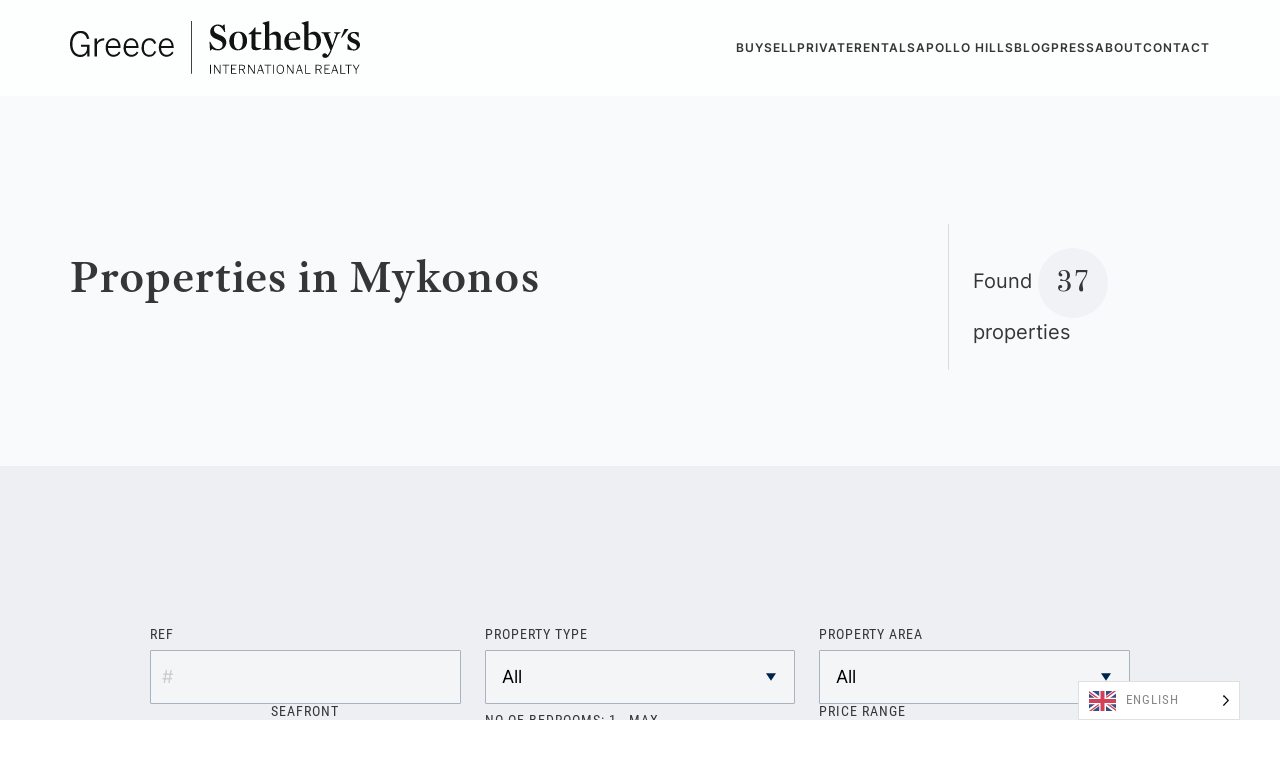

--- FILE ---
content_type: text/html; charset=UTF-8
request_url: https://sothebysrealty.gr/properties/?s_ref=&s_pr_type=0&s_areas=mykonos&s_price=0&bed_from=1&bed_to=100&search_props=true&req_id=e6682fbc9a
body_size: 20935
content:
<!DOCTYPE html>
<html lang="en-US">

<head>
	<meta charset="UTF-8">
	<meta name="viewport" content="width=device-width, initial-scale=1.0">
	<meta http-equiv="X-UA-Compatible" content="IE=edge">
	<link rel="preload" href="https://sothebysrealty.gr/wp-content/themes/sothebys-gr-5.0.9/assets/fonts/soth/AdobeText-Regular.woff2" as="font" type="font/woff2" crossorigin="anonymous">
	<link rel="preload" href="https://sothebysrealty.gr/wp-content/themes/sothebys-gr-5.0.9/assets/fonts/soth/AdobeText-Semibold.woff2" as="font" type="font/woff" crossorigin="anonymous">
	<link rel="preload" href="https://sothebysrealty.gr/wp-content/themes/sothebys-gr-5.0.9/assets/fonts/soth/AdobeText-Bold.woff2" as="font" type="font/woff" crossorigin="anonymous">
	<link rel="preload" href="https://sothebysrealty.gr/wp-content/themes/sothebys-gr-5.0.9/assets/fonts/google/inter-v8-latin-regular.woff2" as="font" type="font/woff" crossorigin="anonymous">
	<link rel="preconnect" href="https://www.googletagmanager.com">
	<link rel="preconnect" href="https://consent.cookiebot.com">
	<link rel="preconnect" href="https://consentcdn.cookiebot.com">
	<link rel="preconnect" href="https://www.gstatic.com">
	<style type="text/css">
		
@font-face {font-family: 'Adobe Text'; font-weight: 400; font-style: normal; font-display: swap;src: local("Adobe Text Pro"); src: url('https://sothebysrealty.gr/wp-content/themes/sothebys-gr-5.0.9/assets/fonts/soth/AdobeText-Regular.woff2') format('woff2');}
@font-face {font-family: 'Adobe Text'; font-weight: 600; font-style: normal; font-display: swap;src: local("Adobe Text Pro"); src: url('https://sothebysrealty.gr/wp-content/themes/sothebys-gr-5.0.9/assets/fonts/soth/AdobeText-Semibold.woff2') format('woff2');}
@font-face {font-family: 'Adobe Text'; font-weight: 700; font-style: normal; font-display: swap;src: local("Adobe Text Pro"); src: url('https://sothebysrealty.gr/wp-content/themes/sothebys-gr-5.0.9/assets/fonts/soth/AdobeText-Bold.woff2') format('woff2');}
@font-face {font-family: "Inter";font-style: normal;font-weight: 300;font-display: swap;src: local("Inter"), local("Inter"), url("https://sothebysrealty.gr/wp-content/themes/sothebys-gr-5.0.9/assets/fonts/google/inter-v8-latin-300.woff2") format("woff2"), url("https://sothebysrealty.gr/wp-content/themes/sothebys-gr-5.0.9/assets/fonts/google/inter-v8-latin-300.woff") format("woff");}
@font-face {font-family: "Inter";font-style: normal;font-weight: 400;font-display: swap;src: local("Inter"), local("Inter"), url("https://sothebysrealty.gr/wp-content/themes/sothebys-gr-5.0.9/assets/fonts/google/inter-v8-latin-regular.woff2") format("woff2"), url("https://sothebysrealty.gr/wp-content/themes/sothebys-gr-5.0.9/assets/fonts/google/inter-v8-latin-regular.woff") format("woff");}
@font-face {font-family: "Inter";font-style: normal;font-weight: 600;font-display: swap;src: local("Inter"), local("Inter"), url("https://sothebysrealty.gr/wp-content/themes/sothebys-gr-5.0.9/assets/fonts/google/inter-v8-latin-600.woff2") format("woff2"), url("https://sothebysrealty.gr/wp-content/themes/sothebys-gr-5.0.9/assets/fonts/google/inter-v8-latin-600.woff") format("woff");}
@font-face {font-family: "Roboto Condensed";font-style: normal;font-weight: 400;font-display: swap;src: local("Roboto Condensed"), local("Roboto-Condensed"), url("https://sothebysrealty.gr/wp-content/themes/sothebys-gr-5.0.9/assets/fonts/google/roboto-condensed-v24-latin-regular.woff2") format("woff2"), url("https://sothebysrealty.gr/wp-content/themes/sothebys-gr-5.0.9/assets/fonts/google/roboto-condensed-v24-latin-regular.woff") format("woff");}
@font-face {font-family: "Roboto Condensed";font-style: normal;font-weight: 700;font-display: swap;src: local("Roboto Condensed"), local("Roboto-Condensed"), url("https://sothebysrealty.gr/wp-content/themes/sothebys-gr-5.0.9/assets/fonts/google/roboto-condensed-v24-latin-700.woff2") format("woff2"), url("https://sothebysrealty.gr/wp-content/themes/sothebys-gr-5.0.9/assets/fonts/google/roboto-condensed-v24-latin-700.woff") format("woff");}
@font-face {font-family: "Old Standard TT";font-style: normal;font-weight: 400;font-display: swap;src: local("Old Standard TT"), local("Old-Standard-TT"), url("https://sothebysrealty.gr/wp-content/themes/sothebys-gr-5.0.9/assets/fonts/google/old-standard-tt-v17-latin-regular.woff2") format("woff2"), url("https://sothebysrealty.gr/wp-content/themes/sothebys-gr-5.0.9/assets/fonts/google/old-standard-tt-v17-latin-regular.woff") format("woff");}article,aside,details,figcaption,figure,footer,header,hgroup,nav,section,summary{display:block}audio,canvas,video{display:inline-block;*display:inline;*zoom:1}audio:not([controls]){display:none;height:0}[hidden]{display:none}html{line-height:1.15;-webkit-text-size-adjust:100%}html,button,input,select,textarea{font-family:-apple-system,BlinkMacSystemFont,"Segoe UI","Roboto","Oxygen","Ubuntu","Fira Sans","Droid Sans","Helvetica Neue",sans-serif}body{margin:0}:focus{outline:0}a:active,a:hover{outline:0}h1{font-size:2em;margin:.67em 0}h2{font-size:1.5em;margin:.83em 0}h3{font-size:1.17em;margin:1em 0}h4{font-size:1em;margin:1.33em 0}h5{font-size:.83em;margin:1.67em 0}h6{font-size:.75em;margin:2.33em 0}abbr[title]{border-bottom:none;text-decoration:underline;-webkit-text-decoration:underline dotted;text-decoration:underline dotted}b,strong{font-weight:bolder}blockquote{margin:1em 40px}code,kbd,pre,samp{font-family:monospace,serif;font-size:1em}small{font-size:80%}sub,sup{font-size:75%;line-height:0;position:relative;vertical-align:baseline}sub{bottom:-0.25em}sup{top:-0.5em}dfn{font-style:italic}mark{background:#ff0;color:#000}p,pre{margin:1em 0}pre{white-space:pre;white-space:pre-wrap;word-wrap:break-word}q{quotes:none}q:before,q:after{content:"";content:none}dl,menu,ol,ul{margin:1em 0}dd{margin:0 0 0 40px}menu,ol,ul{padding:0 0 0 40px}nav ul,nav ol{list-style:none;list-style-image:none}img{border-style:none}svg:not(:root){overflow:hidden}figure{margin:0}form{margin:0}fieldset{border:1px solid silver;margin:0 2px;padding:.35em .625em .75em}legend{border:0;padding:0;white-space:normal;*margin-left:-7px}button,input,optgroup,select,textarea{font-family:inherit;font-size:100%;margin:0;vertical-align:baseline;*vertical-align:middle}button,input{overflow:visible;line-height:normal}button,select{text-transform:none}button,html input[type=button],input[type=reset],input[type=submit]{-webkit-appearance:button;cursor:pointer;*overflow:visible}button[disabled],input[disabled]{cursor:default}input[type=checkbox],input[type=radio]{box-sizing:border-box;padding:0;*height:13px;*width:13px}[type=number]::-webkit-inner-spin-button,[type=number]::-webkit-outer-spin-button{height:auto}input[type=search]{-webkit-appearance:textfield;box-sizing:content-box;outline-offset:-2px}button::-moz-focus-inner,[type=button]::-moz-focus-inner,[type=reset]::-moz-focus-inner,[type=submit]::-moz-focus-inner{border-style:none;padding:0}button:-moz-focusring,[type=button]:-moz-focusring,[type=reset]:-moz-focusring,[type=submit]:-moz-focusring{outline:1px dotted ButtonText}fieldset{padding:.35em .75em .625em}textarea{overflow:auto;vertical-align:top}[type=checkbox],[type=radio]{box-sizing:border-box;padding:0}table{border-collapse:collapse;border-spacing:0}p{-webkit-hyphens:auto;-epub-hyphens:auto;hyphens:auto}b,strong,.strong{font-weight:500}dfn,em,.em{font-style:italic}small,.small{font-size:75%}ul,ol{padding:0;list-style-type:none}dd{margin:0}.sidebar ul,.sidebar ol,.commentlist{list-style:none}*,*::before,*::after{box-sizing:border-box}html{overflow-x:hidden;overflow-y:scroll;max-width:100%;-webkit-text-size-adjust:none;-moz-text-size-adjust:none;text-size-adjust:none}body{max-width:100%;overflow-x:hidden;background:#fff;position:relative;-webkit-tap-highlight-color:rgba(0,0,0,0)}body,h1,h2,h3,h4,p,figure,blockquote,dl,dd{margin:0}a{text-decoration:none;color:inherit;cursor:pointer}input::-moz-focus-inner{border:0;padding:0;margin:0}ul[role=list],ol[role=list]{margin:0;padding:0;list-style:none}h1,h2,h3,h4,button,input,label{line-height:1.1}h1,h2,h3,h4{text-wrap:balance}p{margin:0}p:empty{display:none}cite{font-style:normal}input,button,textarea,select{font:inherit}textarea:not([rows]){min-height:10em}:root{--system: system-ui, Roboto, "Helvetica Neue", "Arial Nova", "Nimbus Sans", Arial, sans-serif;--system-serif: "Iowan Old Style", "Palatino Linotype", "URW Palladio L", P052, serif;--sans-serif: "Inter", var(--system);--serif: "Adobe Text", var(--system-serif);--special: "Roboto Condensed", -apple-system, "Segoe UI", Arial, sans-serif;--font-size-xxl: clamp(2.5rem, 2.318rem + 0.757vw, 3rem);--xxl-fs: var(--font-size-xxl);--xxl-lh: 1.1;--font-size-xl: clamp(1.75rem, 1.318rem + 0.757vw, 2rem);--xl-fs: var(--font-size-xl);--xl-lh: 2rem;--font-size-l: clamp(1.25rem, 1.159rem + 0.379vw, 1.5rem);--lg-fs: var(--font-size-l);--lg-lh: 1.75rem;--font-size-md: clamp(1.125rem, 1.089rem + 0.178vw, 1.25rem);--md-fs: var(--font-size-md);--md-lh: 1.75rem;--font-size-n: clamp(1rem, 0.964rem + 0.178vw, 1.125rem);--bs-fs: var(--font-size-n);--bs-lh: 1.5rem;--font-size-s: clamp(0.875rem, 0.839rem + 0.178vw, 1rem);--sm-fs: var(--font-size-s);--sm-lh: 1.25rem;--font-size-xs: clamp(0.75rem, 0.714rem + 0.178vw, 0.875rem);--xs-fs: var(--font-size-xs);--xs-lh: 1rem;--3xl-fs: 3rem;--3xl-lh: 1;--4xl-fs: 3.75rem;--4xl-lh: 1;--5xl-fs: 4.5rem;--5xl-lh: 1;--fluid-16-18: clamp(1rem, 0.9583rem + 0.1852vw, 1.125rem);--fluid-16-24: clamp(1rem, 0.8269rem + 0.7692vw, 1.5rem);--fluid-16-32: clamp(1rem, 0.6538rem + 1.5385vw, 2rem);--fluid-21-24: clamp(1.3125rem, 1.25rem + 0.2778vw, 1.5rem);--fluid-24-32: clamp(1.5rem, 1.3269rem + 0.7692vw, 2rem);--h-fs-h2: 1.875rem;--h-lh-h2: 2rem;--h-fs-h3: 1.125rem;--h-lh-h3: 1.75rem;--h-fs-txt: 1rem;--h-lh-txt: 1.5rem;--h-txt-wrap-pad: 10vw;--h-txt-pad: 2rem;--h-gap: 0.5rem;--spacer: 1rem;--pr-card-width: 100%}@media only screen and (min-width: 768px){:root{--h-fs-h2: 2rem;--h-lh-h2: 2.25rem;--h-fs-h3: 1.5rem;--h-lh-h3: 2rem;--h-fs-txt: 1.125rem;--h-lh-txt: 1.75rem;--h-txt-pad: 3rem;--h-gap: 1rem;--spacer: 1.25rem;--pr-card-width: 50%}}@media only screen and (min-width: 1024px){:root{--spacer: 1.75rem;--pr-card-width: 33.3333%}}@media only screen and (min-width: 1140px){:root{--h-fs-h2: 2.25rem;--h-lh-h2: 2.5rem;--h-fs-h3: 1.5rem;--h-lh-h3: 2rem;--h-fs-txt: 1.125rem;--h-txt-pad: 4rem;--spacer: 2rem}}:root{--txt-color-1: #363636;--txt-color-2: #001731;--txt-color-3: #666666;--txt-color-4: #002349;--azzure: #87d9ff;--azzure-light: #f1f8ff;--gold: hsl(42, 52%, 51%);--blue: #409eff;--blue-link: hsl(218, 74%, 46%);--navy: #324b72;--hdr-title-fs: 2.25rem;--hdr-title-lh: 1;--hdr-subtitle-fs: 1.125rem;--hdr-subtitle-lh: 1.75rem;--hdr-h6-lh: 1rem;--hdr-pad: 2rem;--v-pad: 3rem;--w-pad: 1rem;--block-pad: 5rem}@media only screen and (min-width: 768px){:root{--hdr-title-fs: 2.5rem;--hdr-title-lh: 1;--hdr-subtitle-fs: 1.25rem;--hdr-subtitle-lh: 2rem;--hdr-h6-lh: 1.5rem;--hdr-pad: 3rem;--v-pad: 4rem;--w-pad: 4rem;--block-pad: 6rem}}@media only screen and (min-width: 1024px){:root{--hdr-title-fs: 3rem;--hdr-title-lh: 1;--hdr-subtitle-fs: 1.375rem;--hdr-subtitle-lh: 2.25rem;--hdr-pad: 4rem;--v-pad: 6rem;--w-pad: 6rem;--block-pad: 8rem}}@media only screen and (min-width: 1140px){:root{--lrg-fs: 1.875rem;--lrg-lh: 2.25rem;--hdr-pad: 6rem;--v-pad: 8rem;--block-pad: 10rem}}@media only screen and (min-width: 1200px){:root{--v-pad: 10rem}}:root{--shadow-1: 80px 0px 60px -60px rgba(0, 0, 0, 0.4);--shadow-1-d: 80px 30px 60px -60px rgba(0, 0, 0, 0.3), -80px 30px 60px -60px rgba(0, 0, 0, 0.3);--shadow-2: 80px 0px 60px -60px rgba(0, 0, 0, 0.15);--shadow-2-d: 80px 30px 60px -60px rgba(0, 0, 0, 0.15), -80px 30px 60px -60px rgba(0, 0, 0, 0.15);--shadow-3-d: 80px 30px 60px -60px rgba(0, 0, 0, 0.3), -80px 30px 60px -60px rgba(0, 0, 0, 0.15);--form-input-radius: 1px;--bl-height: 60vh;--bl-gap: clamp(4rem, var(--h-txt-wrap-pad), 6rem);--press-h3: 1.25rem;--g-spacer: 0%;--grid-layout-width: 100%;--grid-layout-height: auto;--card-txt-pad: 3rem 2rem 2rem;--search-grid-tmpl-cols: 1fr;--search-grid-tmpl-rows: 1fr auto;--sell-grid-cols: 9vw 29.2vw 61.8vw;--sell-grid-rows: 10vw 82vw 10vw auto auto;--sell-fig-area: 1/3/4/4;--sell-corp-area: 2/1/3/3;--sell-txt-area: 4/1/5/4;--sell-link-area: 5/1/6/4;--wfr-grid-cols: 61.8vw 29.2vw 9vw;--wfr-grid-rows: 10vw 80vw 10vw auto auto;--wfr-picl-area: 1/1/4/2;--wfr-picsm-area: 2/2/3/4;--wfr-txt-area: 4/1/5/4;--wfr-link-area: 5/1/6/4;--fea-height: 704px;--fea-grid-columns: 100%;--fea-grid-rows: 61.8% 38.2%;--fea-grid-area-fig: 1 / 1 / 2 / 2;--fea-grid-area-txt: 2 / 1 / 3 / 2;--img-ratio: 3 / 4;--fea-translate-txt: translateX(0);--blog-padding: 0 0 var(--block-pad) 0;--blog-img-order: 2}@media only screen and (min-width: 768px){:root{--bl-height: 50vh;--press-h3: 1.5rem;--g-spacer: 38.2%;--grid-layout-width: 82%;--wfr-grid-cols: 61.8% 38.2% 0%;--wfr-grid-rows: 8vw 65.6vw 8vw auto auto;--sell-grid-cols: 0% 38.2% 61.8%;--sell-grid-rows: 8vw 65.6vw 8vw auto auto;--fea-height: 82vw;--fea-grid-columns: 50%;--fea-grid-rows: 61.8% 14.6% 23.6%;--fea-grid-area-fig: 1 / 1 / 3 / 3;--fea-grid-area-txt: 2 / 1 / 4 / 2;--img-ratio: 1.618;--fea-translate-txt: translateX(-40%);--blog-padding: var(--block-pad) 0;--blog-img-order: 0}}@media only screen and (min-width: 1024px){:root{--bl-height: auto;--press-h3: 1.75rem;--img-ratio: 162/100;--grid-layout-height: clamp(640px, calc(82vw / 1.618), 896px);--card-txt-pad: 0;--search-grid-tmpl-cols: 4fr 1fr;--search-grid-tmpl-rows: auto;--sell-grid-cols: 2.6% 9.9% 12.5% 8.3% 4.1% 2.6% repeat(2, 10%) 2.6% 4.1% 8.3% 12.5% 9.9% 2.6%;--sell-grid-rows: 6.1% 12.2% 15% repeat(2, 16.7%) 15% 12.2% 6.1%;--sell-txt-area: 3 / 1 / 7 / 5;--sell-fig-area: 3 / 7 / 7 / 12;--sell-corp-area: 1 / 8 / 9 / 15;--sell-link-area: 7 / 1 / 9 / 8;--wfr-grid-cols: var(--sell-grid-cols);--wfr-grid-rows: var(--sell-grid-rows);--wfr-txt-area: 3 / 11 / 7 / 15;--wfr-picl-area: 1 / 1 / 9 / 8;--wfr-picsm-area: 3 / 4 / 7 / 9;--wfr-link-area: 7 / 11 / 9 / 15}}@media only screen and (min-width: 1140px){:root{--fea-height: 704px;--fea-translate-txt: translateX(-10%);--sell-fig-area: 3 / 7 / 7 / 11;--sell-corp-area: 1 / 9 / 9 / 15;--wfr-picl-area: 1 / 1 / 9 / 7;--wfr-picsm-area: 3 / 5 / 7 / 9}}body{font-weight:400;font-family:var(--sans-serif);font-size:100%;line-height:24px;color:#363636;-webkit-font-smoothing:antialiased;-moz-osx-font-smoothing:grayscale;letter-spacing:-0.004em;-webkit-text-size-adjust:100%;-ms-text-size-adjust:100%;font-kerning:normal;-webkit-overflow-scrolling:touch;scroll-behavior:smooth;font-feature-settings:"kern" 1,"liga" 1,"calt" 1}.fs-xxl{font-size:var(--font-size-xxl)}.fs-xl{font-size:var(--font-size-xl)}.fs-l{font-size:var(--font-size-l)}.fs-md{font-size:var(--font-size-md)}.fs-n{font-size:var(--font-size-n)}.fs-s{font-size:var(--font-size-s)}.fs-xs{font-size:var(--font-size-xs)}p{text-rendering:optimizeLegibility;font-feature-settings:"kern"}strong,b,th{font-weight:bold}small,.small{font-size:75%}cite{font-style:normal}h1,h2,h3,h4,h5,h6,.h1,.h2,.h3,.h4,.h5,.h6{line-height:1.1;text-rendering:optimizelegibility;font-feature-settings:"kern"}h1 small,h2 small,h3 small,h4 small,h5 small,h6 small,.h1 small,.h2 small,.h3 small,.h4 small,.h5 small,.h6 small{line-height:1}h1 a,h2 a,h3 a,h4 a,h5 a,h6 a,.h1 a,.h2 a,.h3 a,.h4 a,.h5 a,.h6 a{text-decoration:none}h1.fat,h2.fat,h3.fat,h4.fat,h5.fat,h6.fat,.h1.fat,.h2.fat,.h3.fat,.h4.fat,.h5.fat,.h6.fat{font-family:var(--sans-serif)}h1,h2,h3{font-family:var(--sans-serif);font-weight:500;margin-top:24px;margin-bottom:12px}h4,h5,h6{font-family:var(--special);margin-top:12px;margin-bottom:12px}h4,h6{font-weight:600}h5{font-weight:400}h6{text-transform:uppercase;letter-spacing:1px}h1,.h1{font-size:40px}h2,.h2{font-size:32px}h3,.h3{font-size:24px}h4,.h4{font-size:18px}h5,.h5{font-size:16px}h6,.h6{font-size:12px}h1 small,.h1 small{font-size:24px}h2 small,.h2 small{font-size:18px}h3 small,.h3 small,h4 small,.h4 small{font-size:16px}input,textarea,keygen,select,button,isindex{font-weight:400;font-family:"Inter",system-ui,Roboto,"Helvetica Neue","Arial Nova","Nimbus Sans",Arial,sans-serif;font-size:16px}.sans{font-family:var(--sans-serif) !important;font-weight:400 !important}.sansbold{font-family:var(--sans-serif) !important;font-weight:500 !important}.special{font-family:var(--special);font-weight:400 !important}.specialbold{font-family:var(--special);font-weight:500 !important}.serif{font-family:var(--serif) !important;font-weight:400 !important}.serifbold,.serif strong{font-family:var(--serif) !important;font-weight:600 !important}.big-title{font-family:var(--serif);font-weight:900}.number{font-family:"Old Standard TT",serif;font-style:normal}@keyframes fadein{from{opacity:0}to{opacity:1}}.animated{opacity:0;transform:translateY(150px);transition:opacity 1000ms ease-out,transform 500ms ease-out}.animated.appear{opacity:1;transform:translateY(0)}html,body{min-height:100%}html{scroll-behavior:smooth}body{display:flex;flex-direction:column;background-color:#fff;padding:0;text-rendering:optimizeSpeed}p{margin:0 0 1.5em}a,a:visited{text-decoration:none;transition:all .2s ease-in;color:#002349;border-bottom:2px solid rgba(0,0,0,0)}a:hover,a:focus,a:active,a:visited:hover,a:visited:focus,a:visited:active{border-bottom:2px solid #002349}a:link,a:visited:link{-webkit-tap-highlight-color:rgba(0,0,0,.3)}a.no-border:visited,a.no-border:hover,a.no-border:active,a.no-border:focus,a:visited.no-border:visited,a:visited.no-border:hover,a:visited.no-border:active,a:visited.no-border:focus{border:0}a.stretched-link::after,a:visited.stretched-link::after{position:absolute;top:0;right:0;bottom:0;left:0;z-index:1;content:""}img,video{width:100%;height:auto;display:block}strong,b,th{font-weight:500}small,.small{font-size:75%}i,em{font-style:normal}cite{font-style:normal}ul,ol{list-style:none;margin-top:0;margin-bottom:12px}ul ul,ul ol,ol ul,ol ol{margin-bottom:0}li{padding-left:0;list-style:none}.list-inline>li{display:inline-block;padding-left:5px;padding-right:5px}dl{margin-bottom:24px}dt,dd{line-height:1.5}dt{font-weight:500}dd{margin-left:0}abbr[title],abbr[data-original-title]{cursor:help;border-bottom:1px dotted #eee}abbr.initialism{font-size:90%;text-transform:uppercase}hr{margin:12px 0px;border-top:1px solid #eee;border-bottom:none}address{display:block;margin-bottom:24px;font-style:normal;line-height:1.5}blockquote{padding:12px 24px;margin:0 0 24px;border-left:5px solid #eee}blockquote p{font-size:20px;font-weight:400;letter-spacing:.5px;line-height:1.25}blockquote p:last-child{margin-bottom:0}blockquote small{display:block;line-height:1.5}blockquote small:before{content:"— "}blockquote.pull-right{padding-right:15px;padding-left:0;border-right:5px solid #eee;border-left:0}blockquote.pull-right p,blockquote.pull-right small{text-align:right}blockquote.pull-right small:before{content:""}blockquote.pull-right small:after{content:" —"}q:before,q:after,blockquote:before,blockquote:after{content:""}.byline{color:#999}.entry-content img{max-width:100%;height:auto}.entry-content video,.entry-content object{max-width:100%;height:auto}.convis{content-visibility:auto;contain-intrinsic-size:1000px}.wp-caption{max-width:100%;background:#eee;padding:5px}.wp-caption img{max-width:100%;margin-bottom:0;width:100%}.wp-caption p.wp-caption-text{font-size:.85em;margin:4px 0 7px;text-align:center}.attachment figure{margin-bottom:1.5em}.attachment .exif{font-size:14px;margin-top:0}.cc-block{font-size:14px}.cc-block img{width:88px;height:31px}body{--golden-ratio: 1.618}.golden-grid{display:grid;grid-template-columns:3.1% 9.4% 12.5% 12.5% 2.5% 10% 10% 2.5% 12.5% 12.5% 9.4% 3.1%;grid-template-rows:6.3% 13.8% 13.2% 16.7% 16.7% 13.2% 13.8% 6.3%}.golden-grid-b{display:grid;grid-template-columns:5% 7.5% 12.5% 12.3% 12.7% 12.7% 12.3% 12.5% 7.5% 5%;grid-template-rows:5.1% 14.9% 13.333% 16.667% 16.667% 13.333% 14.9% 5.1%}#site-header{position:fixed;top:0;left:0;right:0;height:96px;width:100%;z-index:100;transition:transform 1s ease-out}.interactive #site-header{transform:translateY(0)}#site-header #inner-header{position:relative;display:grid;grid-template-columns:auto auto;align-items:center;justify-content:space-between;padding:1.34rem 0}#site-header #inner-header a{border:0}#site-header #inner-header a:visited{white-space:nowrap}#site-header #inner-header a:hover,#site-header #inner-header a:focus{border:none}#site-header #inner-header .currency-switcher-form{float:left}#site-header #site-title{position:relative;float:left;max-width:400px;margin:0 !important}#site-header #site-title .subtitle{display:none}#site-header #site-title a{display:block;white-space:nowrap}#site-header #site-title a svg{vertical-align:top}@media only screen and (min-width: 1030px){#site-header #site-title a{font-size:32px;line-height:40px}#site-header #site-title .subtitle{display:block;font-size:16px;text-transform:uppercase;font-weight:500;white-space:nowrap;line-height:24px;letter-spacing:2px}}#site-header{background-color:rgba(255,255,255,.95)}@supports((-webkit-backdrop-filter: none) or (backdrop-filter: none)){#site-header{-webkit-backdrop-filter:saturate(180%) blur(20px);backdrop-filter:saturate(180%) blur(20px);background-color:rgba(255,255,255,.75)}}.wrap{width:92%;margin:0 auto}#container{width:100%;position:relative;overflow:hidden;background-color:#fff}.inner-container{display:flex;flex-direction:column;flex-wrap:nowrap;justify-content:space-between;transform:translate3d(0, 0, 0)}#content{position:relative;background-color:#fff;z-index:2}#content #inner-content{position:relative;padding:80px 0 44px 0}#content .social a,#content .social a:visited,#content .social a:hover,#content .social a:focus{border:none}article blockquote{font-size:1.5rem;line-height:1.5em;border:none;padding-top:1.5rem;padding-bottom:1.5rem;border-bottom:1px solid #eee;border-top:1px solid #eee}article section{margin-bottom:1.5em}article section h3{font-size:1.125em}.wp-activate-container{max-width:1140px;margin:0 auto;padding-top:6rem}.grid-container{margin-top:0;padding:var(--v-pad) 0;background:#f9fafb}.basic-grid article,.basic-grid .grid-sizer,.basic-grid .item,.basic-grid .card{width:100%}@media only screen and (min-width: 760px){.basic-grid article,.basic-grid .grid-sizer,.basic-grid .item,.basic-grid .card{width:50%}}@media only screen and (min-width: 1140px){.basic-grid article,.basic-grid .grid-sizer,.basic-grid .item,.basic-grid .card{width:33.3333%}}.css-grid{display:grid;gap:2rem}@media(min-width: 768px){.css-grid{grid-template-columns:repeat(2, 1fr)}}@media(min-width: 1024px){.css-grid{grid-template-columns:repeat(3, 1fr)}}.offcanvas{position:fixed;top:0;left:0;margin:0;height:100%;width:100%;background:#002349;color:#fff;opacity:.3;transform:translateX(-100%);transition:opacity .2s,transform .3s;padding-top:6em;z-index:99}.offcanvas h4{width:240px;text-align:center;margin:2rem 0}.offcanvas.open{opacity:1;transform:translateX(0%)}.offcanvas.close{opacity:.3;transform:translateX(-100%)}.offcanvas nav{height:100%;overflow-y:auto}.offcanvas nav a{display:block;float:none;text-align:center;letter-spacing:1px;color:#87d9ff;font-family:"Adobe Text","Iowan Old Style","Palatino Linotype","URW Palladio L",P052,serif;font-weight:normal;font-size:1.5rem;line-height:3em;padding:0 1.5em;border-bottom:1px solid rgba(255,255,255,.1)}.offcanvas nav a:first-child{border-top:1px solid rgba(255,255,255,.1)}.offcanvas nav a:link{-webkit-tap-highlight-color:rgba(0,0,0,0)}#menu-toggle{--line: 4px;--width: 28px;--pad: calc((53px - var(--width)) / 2);position:relative;display:inline-block;width:53px;height:53px;padding:var(--pad);z-index:101}#menu-toggle span{position:relative;display:block;top:14px;width:var(--width);height:var(--line);margin:0 auto;background-color:#000;transition-duration:0s;transition-delay:.2s}#menu-toggle span:before{margin-top:-10px}#menu-toggle span:after{margin-top:10px}#menu-toggle span:before,#menu-toggle span:after{content:"";position:absolute;display:block;width:var(--width);height:var(--line);background-color:#000;transition-property:margin,transform;transition-duration:.2s;transition-delay:.2s,0s}#menu-toggle.open span{background-color:rgba(0,0,0,0);transition-delay:.2s}#menu-toggle.open span:before{margin-top:0;transform:rotate(45deg);transition-delay:0s,.2s}#menu-toggle.open span:after{margin-top:0;transform:rotate(-45deg);transition-delay:0s,.2s}@media only screen and (min-width: 1030px){#menu-toggle{display:none}}@media only screen and (min-width: 1024px){.shadow-md{box-shadow:80px 0px 60px -60px rgba(0,0,0,.4)}}.grecaptcha-badge{visibility:hidden}/*# sourceMappingURL=above-the-fold.css.map */	</style>
	<!-- WP HEAD -->
	<meta name='robots' content='index, follow, max-image-preview:large, max-snippet:-1, max-video-preview:-1' />

	<!-- This site is optimized with the Yoast SEO plugin v26.8 - https://yoast.com/product/yoast-seo-wordpress/ -->
	<title>Exclusive Properties - Greece Sotheby&#039;s International Realty</title>
	<meta name="description" content="Explore Sotheby&#039;s Realty Greece extraordinary collection of luxurious villas, vacation homes and residences that speak to your individual lifestyle." />
	<link rel="canonical" href="https://sothebysrealty.gr/properties/" />
	<link rel="next" href="https://sothebysrealty.gr/properties/page/2/" />
	<meta property="og:locale" content="en_US" />
	<meta property="og:type" content="website" />
	<meta property="og:title" content="Exclusive Properties - Greece Sotheby&#039;s International Realty" />
	<meta property="og:description" content="Explore Sotheby&#039;s Realty Greece extraordinary collection of luxurious villas, vacation homes and residences that speak to your individual lifestyle." />
	<meta property="og:url" content="https://sothebysrealty.gr/properties/" />
	<meta property="og:site_name" content="Greece Sotheby&#039;s International Realty" />
	<meta property="og:image" content="https://sothebysrealty.gr/wp-content/uploads/2020/01/sothebys-greece-2020-01-14_11-55-14_073512.jpg" />
	<meta property="og:image:width" content="500" />
	<meta property="og:image:height" content="500" />
	<meta property="og:image:type" content="image/jpeg" />
	<meta name="twitter:card" content="summary_large_image" />
	<script type="application/ld+json" class="yoast-schema-graph">{"@context":"https://schema.org","@graph":[{"@type":"CollectionPage","@id":"https://sothebysrealty.gr/properties/","url":"https://sothebysrealty.gr/properties/","name":"Exclusive Properties - Greece Sotheby&#039;s International Realty","isPartOf":{"@id":"https://sothebysrealty.gr/#website"},"primaryImageOfPage":{"@id":"https://sothebysrealty.gr/properties/#primaryimage"},"image":{"@id":"https://sothebysrealty.gr/properties/#primaryimage"},"thumbnailUrl":"https://sothebysrealty.gr/wp-content/uploads/2025/05/sothebys-greece-orama-2025-05-19_16-49-05_175717.jpg","description":"Explore Sotheby's Realty Greece extraordinary collection of luxurious villas, vacation homes and residences that speak to your individual lifestyle.","breadcrumb":{"@id":"https://sothebysrealty.gr/properties/#breadcrumb"},"inLanguage":"en-US"},{"@type":"ImageObject","inLanguage":"en-US","@id":"https://sothebysrealty.gr/properties/#primaryimage","url":"https://sothebysrealty.gr/wp-content/uploads/2025/05/sothebys-greece-orama-2025-05-19_16-49-05_175717.jpg","contentUrl":"https://sothebysrealty.gr/wp-content/uploads/2025/05/sothebys-greece-orama-2025-05-19_16-49-05_175717.jpg","width":3400,"height":1700},{"@type":"BreadcrumbList","@id":"https://sothebysrealty.gr/properties/#breadcrumb","itemListElement":[{"@type":"ListItem","position":1,"name":"Home","item":"https://sothebysrealty.gr/"},{"@type":"ListItem","position":2,"name":"Properties"}]},{"@type":"WebSite","@id":"https://sothebysrealty.gr/#website","url":"https://sothebysrealty.gr/","name":"Greece Sotheby&#039;s International Realty","description":"Estate Agents &amp; Consultants selling property in Greece","publisher":{"@id":"https://sothebysrealty.gr/#organization"},"potentialAction":[{"@type":"SearchAction","target":{"@type":"EntryPoint","urlTemplate":"https://sothebysrealty.gr/?s={search_term_string}"},"query-input":{"@type":"PropertyValueSpecification","valueRequired":true,"valueName":"search_term_string"}}],"inLanguage":"en-US"},{"@type":"Organization","@id":"https://sothebysrealty.gr/#organization","name":"Greece Sotheby's International Realty","url":"https://sothebysrealty.gr/","logo":{"@type":"ImageObject","inLanguage":"en-US","@id":"https://sothebysrealty.gr/#/schema/logo/image/","url":"https://sothebysrealty.gr/wp-content/uploads/2020/01/sothebys-greece-2020-01-14_11-55-14_073512.jpg","contentUrl":"https://sothebysrealty.gr/wp-content/uploads/2020/01/sothebys-greece-2020-01-14_11-55-14_073512.jpg","width":500,"height":500,"caption":"Greece Sotheby's International Realty"},"image":{"@id":"https://sothebysrealty.gr/#/schema/logo/image/"},"sameAs":["https://www.facebook.com/sothebysrealtygreece/"]}]}</script>
	<!-- / Yoast SEO plugin. -->


<style id='wp-img-auto-sizes-contain-inline-css' type='text/css'>
img:is([sizes=auto i],[sizes^="auto," i]){contain-intrinsic-size:3000px 1500px}
/*# sourceURL=wp-img-auto-sizes-contain-inline-css */
</style>
<link rel='stylesheet' id='properties-css' href='https://sothebysrealty.gr/wp-content/themes/sothebys-gr-5.0.9/assets/css/properties.css?ver=1762195684' type='text/css' media='all' />
<style id='classic-theme-styles-inline-css' type='text/css'>
/*! This file is auto-generated */
.wp-block-button__link{color:#fff;background-color:#32373c;border-radius:9999px;box-shadow:none;text-decoration:none;padding:calc(.667em + 2px) calc(1.333em + 2px);font-size:1.125em}.wp-block-file__button{background:#32373c;color:#fff;text-decoration:none}
/*# sourceURL=/wp-includes/css/classic-themes.min.css */
</style>
<link rel='stylesheet' id='fm-read-more-css' href='https://sothebysrealty.gr/wp-content/plugins/fm-read-more/assets/css/style.css?ver=1762195684' type='text/css' media='all' />
<link rel='stylesheet' id='similar-properties-css' href='https://sothebysrealty.gr/wp-content/plugins/fm-similar-properties/assets/css/similar-properties.css?ver=1762195684' type='text/css' media='all' />
<link rel='stylesheet' id='fm-whatsapp-style-css' href='https://sothebysrealty.gr/wp-content/plugins/fm-whatsapp/assets/css/style.css?ver=1762195684' type='text/css' media='all' />
<link rel='stylesheet' id='weglot-css-css' href='https://sothebysrealty.gr/wp-content/plugins/weglot/dist/css/front-css.css?ver=1762195684' type='text/css' media='all' />
<link rel='stylesheet' id='new-flag-css-css' href='https://sothebysrealty.gr/wp-content/plugins/weglot/dist/css/new-flags.css?ver=1762195684' type='text/css' media='all' />
<link rel='stylesheet' id='main-style-css' href='https://sothebysrealty.gr/wp-content/themes/sothebys-gr-5.0.9/assets/css/stylesheet.css?ver=1762195684' type='text/css' media='all' />
<script type="text/javascript" src="https://sothebysrealty.gr/wp-includes/js/jquery/jquery.min.js?ver=1762195684" id="jquery-core-js"></script>
<script defer="defer" src="https://sothebysrealty.gr/wp-includes/js/jquery/jquery-migrate.min.js?ver=1762195684"></script>
<script type="text/javascript" src="https://sothebysrealty.gr/wp-content/plugins/weglot/dist/front-js.js?ver=1762195684" id="wp-weglot-js-js"></script>
<!-- Stream WordPress user activity plugin v4.1.1 -->

<link rel="alternate" href="https://sothebysrealty.gr/properties/" hreflang="en"/>
<link rel="alternate" href="https://sothebysrealty.gr/el/properties/" hreflang="el"/>
<script type="application/json" id="weglot-data">{"website":"https:\/\/sothebysrealty.gr","uid":"eb5060be70","project_slug":"greece-sotheby-s-international-realty","language_from":"en","language_from_custom_flag":null,"language_from_custom_name":null,"excluded_paths":[],"excluded_blocks":[{"value":".no-glot","description":null}],"custom_settings":{"wp_user_version":"5.2","button_style":{"is_dropdown":true,"with_flags":true,"full_name":true,"with_name":true,"custom_css":"","flag_type":"rectangle_mat"},"translate_email":false,"translate_search":false,"translate_amp":false,"switchers":[{"templates":{"name":"default","hash":"095ffb8d22f66be52959023fa4eeb71a05f20f73"},"location":[],"style":{"with_flags":true,"flag_type":"rectangle_mat","with_name":true,"full_name":true,"is_dropdown":true}}],"definitions":[]},"pending_translation_enabled":false,"curl_ssl_check_enabled":true,"custom_css":null,"languages":[{"language_to":"el","custom_code":null,"custom_name":null,"custom_local_name":null,"provider":null,"enabled":true,"automatic_translation_enabled":true,"deleted_at":null,"connect_host_destination":null,"custom_flag":null}],"organization_slug":"w-45b3bd8f3e","api_domain":"cdn-api-weglot.com","product":"1.0","current_language":"en","switcher_links":{"en":"https:\/\/sothebysrealty.gr\/properties\/?s_ref=&s_pr_type=0&s_areas=mykonos&s_price=0&bed_from=1&bed_to=100&search_props=true&req_id=e6682fbc9a","el":"https:\/\/sothebysrealty.gr\/el\/properties\/?s_ref=&s_pr_type=0&s_areas=mykonos&s_price=0&bed_from=1&bed_to=100&search_props=true&req_id=e6682fbc9a"},"original_path":"\/properties\/"}</script>
		<!-- FM -->
		<!-- Google Tag Manager -->
		<script>(function(w,d,s,l,i){w[l]=w[l]||[];w[l].push({'gtm.start': new Date().getTime(),event:'gtm.js'});var f=d.getElementsByTagName(s)[0],
		j=d.createElement(s),dl=l!='dataLayer'?'&l='+l:'';j.async=true;j.src='https://www.googletagmanager.com/gtm.js?id='+i+dl;f.parentNode.insertBefore(j,f);
		})(window,document,'script','dataLayer','GTM-T94HP9L');</script>
		<!-- End Google Tag Manager -->
		<!-- /FM -->
		<!-- /WP HEAD -->
	<link rel="icon" type="image/svg+xml" href="/favicon.svg" />
	<link rel="icon" type="image/png" href="/favicon-48x48.png" sizes="48x48" />
	<link rel="shortcut icon" href="/favicon.ico" />
	<link rel="apple-touch-icon" href="/apple-touch-icon.png" />
	<meta name="apple-mobile-web-app-title" content="Greece SIR" />
	<!-- Manifest and Web App Metadata -->
	<link rel="manifest" href="/site.webmanifest">
	<meta name="theme-color" content="#012349">
	<meta name="application-name" content="Greece Sotheby's International Realty">

	<meta name="p:domain_verify" content="87bc42b505e8f1889486973943adf06b" />
	<meta name="facebook-domain-verification" content="ds9vbxjul2hnyu7f21relqs3hbbzmd" />
	<meta name="view-transition" content="same-origin" />
<style id='global-styles-inline-css' type='text/css'>
:root{--wp--preset--aspect-ratio--square: 1;--wp--preset--aspect-ratio--4-3: 4/3;--wp--preset--aspect-ratio--3-4: 3/4;--wp--preset--aspect-ratio--3-2: 3/2;--wp--preset--aspect-ratio--2-3: 2/3;--wp--preset--aspect-ratio--16-9: 16/9;--wp--preset--aspect-ratio--9-16: 9/16;--wp--preset--color--black: #000000;--wp--preset--color--cyan-bluish-gray: #abb8c3;--wp--preset--color--white: #ffffff;--wp--preset--color--pale-pink: #f78da7;--wp--preset--color--vivid-red: #cf2e2e;--wp--preset--color--luminous-vivid-orange: #ff6900;--wp--preset--color--luminous-vivid-amber: #fcb900;--wp--preset--color--light-green-cyan: #7bdcb5;--wp--preset--color--vivid-green-cyan: #00d084;--wp--preset--color--pale-cyan-blue: #8ed1fc;--wp--preset--color--vivid-cyan-blue: #0693e3;--wp--preset--color--vivid-purple: #9b51e0;--wp--preset--gradient--vivid-cyan-blue-to-vivid-purple: linear-gradient(135deg,rgb(6,147,227) 0%,rgb(155,81,224) 100%);--wp--preset--gradient--light-green-cyan-to-vivid-green-cyan: linear-gradient(135deg,rgb(122,220,180) 0%,rgb(0,208,130) 100%);--wp--preset--gradient--luminous-vivid-amber-to-luminous-vivid-orange: linear-gradient(135deg,rgb(252,185,0) 0%,rgb(255,105,0) 100%);--wp--preset--gradient--luminous-vivid-orange-to-vivid-red: linear-gradient(135deg,rgb(255,105,0) 0%,rgb(207,46,46) 100%);--wp--preset--gradient--very-light-gray-to-cyan-bluish-gray: linear-gradient(135deg,rgb(238,238,238) 0%,rgb(169,184,195) 100%);--wp--preset--gradient--cool-to-warm-spectrum: linear-gradient(135deg,rgb(74,234,220) 0%,rgb(151,120,209) 20%,rgb(207,42,186) 40%,rgb(238,44,130) 60%,rgb(251,105,98) 80%,rgb(254,248,76) 100%);--wp--preset--gradient--blush-light-purple: linear-gradient(135deg,rgb(255,206,236) 0%,rgb(152,150,240) 100%);--wp--preset--gradient--blush-bordeaux: linear-gradient(135deg,rgb(254,205,165) 0%,rgb(254,45,45) 50%,rgb(107,0,62) 100%);--wp--preset--gradient--luminous-dusk: linear-gradient(135deg,rgb(255,203,112) 0%,rgb(199,81,192) 50%,rgb(65,88,208) 100%);--wp--preset--gradient--pale-ocean: linear-gradient(135deg,rgb(255,245,203) 0%,rgb(182,227,212) 50%,rgb(51,167,181) 100%);--wp--preset--gradient--electric-grass: linear-gradient(135deg,rgb(202,248,128) 0%,rgb(113,206,126) 100%);--wp--preset--gradient--midnight: linear-gradient(135deg,rgb(2,3,129) 0%,rgb(40,116,252) 100%);--wp--preset--font-size--small: 13px;--wp--preset--font-size--medium: 20px;--wp--preset--font-size--large: 36px;--wp--preset--font-size--x-large: 42px;--wp--preset--spacing--20: 0.44rem;--wp--preset--spacing--30: 0.67rem;--wp--preset--spacing--40: 1rem;--wp--preset--spacing--50: 1.5rem;--wp--preset--spacing--60: 2.25rem;--wp--preset--spacing--70: 3.38rem;--wp--preset--spacing--80: 5.06rem;--wp--preset--shadow--natural: 6px 6px 9px rgba(0, 0, 0, 0.2);--wp--preset--shadow--deep: 12px 12px 50px rgba(0, 0, 0, 0.4);--wp--preset--shadow--sharp: 6px 6px 0px rgba(0, 0, 0, 0.2);--wp--preset--shadow--outlined: 6px 6px 0px -3px rgb(255, 255, 255), 6px 6px rgb(0, 0, 0);--wp--preset--shadow--crisp: 6px 6px 0px rgb(0, 0, 0);}:where(.is-layout-flex){gap: 0.5em;}:where(.is-layout-grid){gap: 0.5em;}body .is-layout-flex{display: flex;}.is-layout-flex{flex-wrap: wrap;align-items: center;}.is-layout-flex > :is(*, div){margin: 0;}body .is-layout-grid{display: grid;}.is-layout-grid > :is(*, div){margin: 0;}:where(.wp-block-columns.is-layout-flex){gap: 2em;}:where(.wp-block-columns.is-layout-grid){gap: 2em;}:where(.wp-block-post-template.is-layout-flex){gap: 1.25em;}:where(.wp-block-post-template.is-layout-grid){gap: 1.25em;}.has-black-color{color: var(--wp--preset--color--black) !important;}.has-cyan-bluish-gray-color{color: var(--wp--preset--color--cyan-bluish-gray) !important;}.has-white-color{color: var(--wp--preset--color--white) !important;}.has-pale-pink-color{color: var(--wp--preset--color--pale-pink) !important;}.has-vivid-red-color{color: var(--wp--preset--color--vivid-red) !important;}.has-luminous-vivid-orange-color{color: var(--wp--preset--color--luminous-vivid-orange) !important;}.has-luminous-vivid-amber-color{color: var(--wp--preset--color--luminous-vivid-amber) !important;}.has-light-green-cyan-color{color: var(--wp--preset--color--light-green-cyan) !important;}.has-vivid-green-cyan-color{color: var(--wp--preset--color--vivid-green-cyan) !important;}.has-pale-cyan-blue-color{color: var(--wp--preset--color--pale-cyan-blue) !important;}.has-vivid-cyan-blue-color{color: var(--wp--preset--color--vivid-cyan-blue) !important;}.has-vivid-purple-color{color: var(--wp--preset--color--vivid-purple) !important;}.has-black-background-color{background-color: var(--wp--preset--color--black) !important;}.has-cyan-bluish-gray-background-color{background-color: var(--wp--preset--color--cyan-bluish-gray) !important;}.has-white-background-color{background-color: var(--wp--preset--color--white) !important;}.has-pale-pink-background-color{background-color: var(--wp--preset--color--pale-pink) !important;}.has-vivid-red-background-color{background-color: var(--wp--preset--color--vivid-red) !important;}.has-luminous-vivid-orange-background-color{background-color: var(--wp--preset--color--luminous-vivid-orange) !important;}.has-luminous-vivid-amber-background-color{background-color: var(--wp--preset--color--luminous-vivid-amber) !important;}.has-light-green-cyan-background-color{background-color: var(--wp--preset--color--light-green-cyan) !important;}.has-vivid-green-cyan-background-color{background-color: var(--wp--preset--color--vivid-green-cyan) !important;}.has-pale-cyan-blue-background-color{background-color: var(--wp--preset--color--pale-cyan-blue) !important;}.has-vivid-cyan-blue-background-color{background-color: var(--wp--preset--color--vivid-cyan-blue) !important;}.has-vivid-purple-background-color{background-color: var(--wp--preset--color--vivid-purple) !important;}.has-black-border-color{border-color: var(--wp--preset--color--black) !important;}.has-cyan-bluish-gray-border-color{border-color: var(--wp--preset--color--cyan-bluish-gray) !important;}.has-white-border-color{border-color: var(--wp--preset--color--white) !important;}.has-pale-pink-border-color{border-color: var(--wp--preset--color--pale-pink) !important;}.has-vivid-red-border-color{border-color: var(--wp--preset--color--vivid-red) !important;}.has-luminous-vivid-orange-border-color{border-color: var(--wp--preset--color--luminous-vivid-orange) !important;}.has-luminous-vivid-amber-border-color{border-color: var(--wp--preset--color--luminous-vivid-amber) !important;}.has-light-green-cyan-border-color{border-color: var(--wp--preset--color--light-green-cyan) !important;}.has-vivid-green-cyan-border-color{border-color: var(--wp--preset--color--vivid-green-cyan) !important;}.has-pale-cyan-blue-border-color{border-color: var(--wp--preset--color--pale-cyan-blue) !important;}.has-vivid-cyan-blue-border-color{border-color: var(--wp--preset--color--vivid-cyan-blue) !important;}.has-vivid-purple-border-color{border-color: var(--wp--preset--color--vivid-purple) !important;}.has-vivid-cyan-blue-to-vivid-purple-gradient-background{background: var(--wp--preset--gradient--vivid-cyan-blue-to-vivid-purple) !important;}.has-light-green-cyan-to-vivid-green-cyan-gradient-background{background: var(--wp--preset--gradient--light-green-cyan-to-vivid-green-cyan) !important;}.has-luminous-vivid-amber-to-luminous-vivid-orange-gradient-background{background: var(--wp--preset--gradient--luminous-vivid-amber-to-luminous-vivid-orange) !important;}.has-luminous-vivid-orange-to-vivid-red-gradient-background{background: var(--wp--preset--gradient--luminous-vivid-orange-to-vivid-red) !important;}.has-very-light-gray-to-cyan-bluish-gray-gradient-background{background: var(--wp--preset--gradient--very-light-gray-to-cyan-bluish-gray) !important;}.has-cool-to-warm-spectrum-gradient-background{background: var(--wp--preset--gradient--cool-to-warm-spectrum) !important;}.has-blush-light-purple-gradient-background{background: var(--wp--preset--gradient--blush-light-purple) !important;}.has-blush-bordeaux-gradient-background{background: var(--wp--preset--gradient--blush-bordeaux) !important;}.has-luminous-dusk-gradient-background{background: var(--wp--preset--gradient--luminous-dusk) !important;}.has-pale-ocean-gradient-background{background: var(--wp--preset--gradient--pale-ocean) !important;}.has-electric-grass-gradient-background{background: var(--wp--preset--gradient--electric-grass) !important;}.has-midnight-gradient-background{background: var(--wp--preset--gradient--midnight) !important;}.has-small-font-size{font-size: var(--wp--preset--font-size--small) !important;}.has-medium-font-size{font-size: var(--wp--preset--font-size--medium) !important;}.has-large-font-size{font-size: var(--wp--preset--font-size--large) !important;}.has-x-large-font-size{font-size: var(--wp--preset--font-size--x-large) !important;}
/*# sourceURL=global-styles-inline-css */
</style>
</head>


<body class="archive post-type-archive post-type-archive-properties wp-embed-responsive wp-theme-sothebys-gr-509 production properties-orama-2">

	
	<!-- FM -->

	<!-- /FM -->
	
	<header id="site-header" class="header" role="banner">

		<div id="inner-header" class="wrap">

			<div id="site-title">
				<a href="https://sothebysrealty.gr" title="GREECE SOTHEBY'S INTERNATIONAL REALTY" rel="home" itemprop="url">
					<svg viewBox="0 0 290 53" xmlns="http://www.w3.org/2000/svg" width="290" height="53">
						<g fill="#121212">
							<path d="m274.5 8-3.5 8.8h.8l6.8-8.8z" />
							<path d="m148 29.4c-2 0-4-.4-5.8-1.4l-1.5 1.4h-.7l-.5-8.6h.8c2.4 5.5 5.2 7.3 7.9 7.3 2.2.2 4.2-1.5 4.4-3.7 0-.2 0-.4 0-.6 0-2.3-.9-3.5-4.5-5-1.2-.5-2.6-1-3.8-1.6-2.7-1.4-4.1-3.5-4.1-6.3 0-4.6 3.9-7.4 7.8-7.4 1.6 0 3.1.4 4.5 1.3l1.5-1.3h.6l.6 7.6h-.8c-2.1-4.2-4.4-6.3-6.8-6.3-1.9-.1-3.5 1.4-3.6 3.3v.5c0 1.8.8 3.2 3.5 4.4 1.3.6 2.9 1.2 4.3 1.9 3.1 1.5 4.5 3.5 4.5 6.4 0 5.1-4.2 8.1-8.4 8.1" />
							<path d="m168.2 11.7c-2.7 0-4.3 3-4.3 8.3s1.7 8.2 4.5 8.2 4.3-3 4.3-8.3-1.6-8.2-4.5-8.2m-.2 17.7c-5.8 0-8.7-4.2-8.7-9.4s3.3-9.4 9.2-9.4 8.6 4.2 8.6 9.3-3.2 9.4-9.1 9.4" />
							<path d="m185.4 29.2c-3 0-4-1.5-4-4.3v-11.6h-2.8v-.5l3.5-2.8 2.8-3.7h.6v5h5.8v2h-5.8v10.1c0 1.6.2 2.5 1 3s1.8.7 2.8.6h2.1v.6c-1.8 1.1-3.8 1.7-6 1.8" />
							<path d="m203.2 13.6c-1.4 0-2.7.3-4 1v12.8l2.1.8v.5h-8.7v-.5l2.4-.8v-23.4l-2.6-1.8v-.4l6.7-1.8h.2v13.7h.1c2.3-2.1 4.3-3.1 6.4-3.1 3.4 0 4.9 2.7 4.9 5.4v11.4l2.4.8v.5h-8.6v-.5l2.1-.8v-9.8c0-2.5-1-4-3.4-4" />
							<path d="m226.3 17.4c-.2-3.6-1.2-5.6-3.4-5.6s-3.9 2.4-4.1 6l7.6-.4zm-7.6 1.3c0 4.9 1.4 8.1 5.7 8.1 2 0 3.9-.5 5.8-1.2l.2.5c-2.3 2.1-4.9 3.3-7.4 3.3-5.2 0-8.7-3.7-8.7-9s4.1-9.7 8.7-9.7 7.5 3.5 7.4 8h-11.8z" />
							<path d="m241.4 13.4c-1 0-2.1.2-3 .6v12.3c1.1 1.1 2.6 1.8 4.2 1.8 2.2 0 4.1-2.1 4.1-7.5s-2-7.2-5.2-7.2m-.8 16c-2.2 0-4.4-.4-6.5-1v-24.4l-2.7-1.8v-.4l6.7-1.8h.2v13.1h.2c1.4-1.5 3.4-2.4 5.5-2.5 3.6 0 6.9 3.4 6.9 8.9s-4.1 9.8-10.2 9.8" />
							<path d="m261.4 30c-1.9 4.8-3.7 6.9-6.1 6.9s-3-1.2-3-2.4 1.1-2.2 2.3-2.2c1.3 0 2.1.7 3 1.9.8-1 1.5-2.1 2.1-3.3l.7-1.5-6.8-16.6-2.3-1v-.5h9.3v.5l-2.4.9 4.1 11.4h.2l3.7-11.1-2.2-1.2v-.5h6.5v.5l-2.5 1.3-6.7 16.9z" />
							<path d="m283.2 29.4c-1.9 0-3.8-.3-5.6-1v-5.1s.7 0 .7 0c2.1 3.7 3.6 5.1 5.6 5.1 1.5.1 2.8-1 2.9-2.5 0-.1 0-.3 0-.4 0-2-2-2.8-4.2-3.7-2.4-1-5-2.2-5-5.4s2.7-5.5 6.6-5.5c1.6 0 3.1.2 4.6.7v4.6c.1 0-.6.2-.6.2-1.9-3.1-3.1-4.3-4.8-4.3-1.3-.1-2.5.9-2.6 2.2v.3c0 2 2.1 2.8 4.2 3.7 2.4 1 5 2.2 5 5.5s-3.1 5.9-6.8 5.9" />
							<path d="m140 52.8h.9v-9.1h-.9zm3.9 0h.8v-7.7l5.1 7.7h.8v-9.1h-.8v7.5l-5-7.5h-.9zm11.5 0h.9v-8.2h2.9v-.9h-6.6v.9h2.9v8.2zm5.6 0h5.6v-.8h-4.7v-3.6h3.3v-.8h-3.3v-3h4.5v-.9h-5.3v9.1zm7.9 0h.9v-4.1h2.2l2.2 4.1h1l-2.2-4.2c1.2 0 2.2-1.2 2.1-2.4 0-1.6-1.1-2.4-3.1-2.4h-3v9zm.9-4.8v-3.4h2.1c1.5 0 2.3.4 2.3 1.7s-.8 1.8-2.3 1.8h-2.1zm8.1 4.8h.9v-7.7l5.1 7.7h.8v-9.1h-.8v7.5l-4.9-7.5h-1v9.1zm8.9 0h.8l1-2.8h3.6l1 2.8h.9l-3.1-9.1h-.9l-3.1 9.1zm2-3.5 1.5-4.5 1.5 4.5zm8.6 3.5h.9v-8.2h2.9v-.9h-6.6v.9h2.9v8.2zm5.8 0h.9v-9.1h-.9zm7.1.2c2.2 0 3.8-1.8 3.8-4.7s-1.6-4.7-3.8-4.7-3.7 1.9-3.7 4.7 1.6 4.7 3.7 4.7zm0-.8c-1.7 0-2.9-1.4-2.9-3.9s1.2-3.9 2.9-3.9 2.9 1.4 2.9 3.9-1.2 3.9-2.9 3.9zm6.5.6h.8v-7.7l5.1 7.7h.8v-9.1h-.8v7.5l-4.9-7.5h-.9v9.1zm9 0h.8l.9-2.8h3.7l.9 2.8h.9l-3.1-9.1h-.9l-3.1 9.1zm2-3.5 1.5-4.5 1.5 4.5h-3.1zm7.5 3.5h5.2v-.8h-4.4v-8.3h-.9v9.1zm10.3 0h.9v-4.1h2.2l2.2 4.1h1l-2.3-4.2c1.2 0 2.2-1.2 2.1-2.4 0-1.6-1.1-2.4-3.1-2.4h-3zm.9-4.8v-3.4h2.1c1.5 0 2.3.4 2.3 1.7s-.9 1.8-2.3 1.8h-2.1zm7.9 4.8h5.6v-.8h-4.7v-3.6h3.3v-.8h-3.3v-3h4.5v-.9h-5.3v9.1zm6.7 0h.8l.9-2.8h3.6l1 2.8h.9l-3.1-9.1h-.9l-3.1 9.1zm2-3.5 1.5-4.5 1.5 4.5h-3.1zm7.3 3.5h5.2v-.8h-4.4v-8.3h-.9v9.1zm7.6 0h.9v-8.2h2.9v-.9h-6.6v.9h2.9v8.2zm7.7 0h.9v-4l3-5.1h-.9l-2.5 4.3-2.5-4.3h-1l3 5.1z" />
							<path d="m0 22.8c0-7.9 4.4-12.9 10.3-12.9s7.7 2.7 9 7.7l-2.3.5c-1.2-4.1-3.1-6-6.7-6s-7.9 3.6-7.9 10.7 3.2 11 7.9 11 6.9-3 6.8-8h-6v-2.1h8.3v11.8h-2.1v-3.8c-1.3 2.8-4.1 4.5-7.1 4.3-6.5 0-10.2-5.6-10.2-13.1z" />
							<path d="m24.6 17.6h2.3v3.6c1.4-2.5 4.1-4 7-3.9h.4l-.2 2.2h-.7c-2.9 0-5.1 1.6-6.5 4.4v11.6h-2.3v-18z" />
							<path d="m35.7 26.5c0-6.3 4-9.3 7.7-9.3s7.2 3.2 7.2 9.3v.4h-12.6c0 4.4 2.5 6.9 5.5 6.9s4.1-1.2 5.5-3.3l1.4 1.2c-1.4 2.6-4.1 4.2-7 4.1-4.1 0-7.7-3.2-7.7-9.3zm12.6-1.4c-.2-3.4-1.8-5.9-5-5.9s-4.9 1.9-5.3 5.9z" />
							<path d="m53.6 26.5c0-6.3 4-9.3 7.7-9.3s7.2 3.2 7.2 9.3v.4h-12.6c0 4.4 2.5 6.9 5.5 6.9s4.1-1.2 5.5-3.3l1.4 1.2c-1.4 2.6-4.1 4.2-7 4.1-4.2 0-7.8-3.2-7.8-9.3zm12.7-1.4c-.2-3.4-1.8-5.9-5-5.9s-4.9 1.9-5.3 5.9z" />
							<path d="m71.6 26.5c0-6.4 3.9-9.3 7.9-9.3s5.6 2.3 6.7 4.9l-2 .9c-1-2.4-2.4-3.8-4.8-3.8s-5.5 1.9-5.5 7.3 2.3 7.3 5.4 7.3 3.8-1.1 5-3.8l1.9.8c-1.4 3-3.4 5-7 5-4.1 0-7.7-3.4-7.7-9.3z" />
							<path d="m88.8 26.5c0-6.3 4-9.3 7.7-9.3s7.2 3.2 7.2 9.3v.4h-12.6c0 4.4 2.5 6.9 5.5 6.9s4.1-1.2 5.5-3.3l1.4 1.2c-1.4 2.6-4.1 4.1-7 4.1-4.1 0-7.7-3.2-7.7-9.3zm12.7-1.4c-.2-3.4-1.8-5.9-5-5.9s-4.9 1.9-5.3 5.9z" />
							<path d="m121.2 0h.8v52.8h-.8z" />
						</g>
					</svg>
				</a>
			</div>

			<nav class="main-nav" role="navigation">

				<div class="menu">
					<a href="/properties/">Buy</a>
<a href="https://sothebysrealty.gr/sell-with-us/">Sell</a>
<a href="https://sothebysrealty.gr/private-collection/">Private</a>
<a href="/luxury-rentals/">Rentals</a>
<a href="/apollo-hills/">Apollo Hills</a>
<a href="/blog/">Blog</a>
<a href="/press/">Press</a>
<a href="https://sothebysrealty.gr/about/">About</a>
<a href="https://sothebysrealty.gr/contact/">Contact</a>
				</div>

			</nav>

			<!-- <a href="#" id="menu-toggle"></a> -->
			<a href="#" id="menu-toggle"><span></span></a>

		</div> <!-- end #inner-header -->

	</header> <!-- end header -->


	<div id="container">

		<div class="offcanvas close">

			<nav role="navigation">
				<a href="/properties/">Buy</a>
<a href="https://sothebysrealty.gr/sell-with-us/">Sell</a>
<a href="https://sothebysrealty.gr/private-collection/">Private</a>
<a href="/luxury-rentals/">Rentals</a>
<a href="/apollo-hills/">Apollo Hills</a>
<a href="/blog/">Blog</a>
<a href="/press/">Press</a>
<a href="https://sothebysrealty.gr/about/">About</a>
<a href="https://sothebysrealty.gr/contact/">Contact</a>
			</nav>
		</div>

		<div class="inner-container slide">
<div id="content">

	
<!-- SEARCH ARCHIVE -->

<section class="archive-header">

	<div class="wrap">
		<div class="flex">
			
			<div>
				<!-- <h6>Sotheby's International Realty Greece</h6> -->
				<h1 class="page-title serifbold" itemprop="headline">
					Properties in Mykonos				</h1>
			</div>

			<div class="subheader">
				<p>
					Found <span class="number"><strong>37</strong></span> properties				</p>
			</div>

			
		</div>

	</div>

</section> <!-- end article header -->

<!--  SEARCH FORM   -->

<section class="search-container"><!-- search form -->

	<div class="wrap flex">

		<!--  -->
		<div class="search-title">
			<h6>Sotheby's International Realty Greece</h6>
			<h2 class="section-title">Search Properties</h2>
		</div>

		<form id="pr-search" method="get" name="property-search" action="https://sothebysrealty.gr/properties/">

			<div class="form-flex">

				<div id="property-ref" class="cell el-1">
					<label class="label" for="s_ref">Ref</label>
					<input type="text" id="s_ref" name="s_ref" placeholder="#" />
				</div>

				<div id="property-type" class="cell el-2">
					<label class="label" for="s_pr_type">Property Type</label>
						<select class="nice-select" name="s_pr_type" id="s-pr_type">
		<option value="0">All</option>
					<option value="houses-for-sale">Houses for sale</option>
					<option value="land-for-sale">Land for sale</option>
					<option value="traditional-houses-for-sale">Traditional houses for sale</option>
					<option value="apartments-for-sale">Apartments for sale</option>
					<option value="islands-for-sale">Islands for sale</option>
					<option value="historic-houses-for-sale">Historic houses for sale</option>
					<option value="hotels-for-sale">Hotels for sale</option>
					<option value="buildings-for-sale">Buildings for sale</option>
			</select>
				</div>

				<div id="property-area" class="cell el-3">
					<label class="label" for="s_areas">Property Area</label>
						<select class="nice-select" name="s_areas" id="s-areas">
		<option value="0">All</option>
					<option value="athens-east">Athens East</option>
					<option value="athens-centre">Athens Centre</option>
					<option value="athens-riviera">Athens Riviera</option>
					<option value="athens-northern-suburbs">Athens North</option>
					<option value="saronic-gulf">Saronic Gulf</option>
					<option value="peloponnese">Peloponnese</option>
					<option value="mykonos">Mykonos</option>
					<option value="paros">Paros</option>
					<option value="syros">Syros</option>
					<option value="antiparos">Antiparos</option>
					<option value="tinos">Tinos</option>
					<option value="kea">Kea</option>
					<option value="santorini">Santorini</option>
					<option value="aegean-islands">Aegean Islands</option>
					<option value="corfu">Corfu</option>
					<option value="paxos">Paxos</option>
					<option value="lefkada">Lefkada</option>
					<option value="meganisi">Meganisi</option>
					<option value="ithaca">Ithaca</option>
					<option value="kefalonia">Kefalonia</option>
					<option value="zakynthos">Zakynthos</option>
					<option value="crete">Crete</option>
					<option value="rhodes">Rhodes</option>
					<option value="central-greece">Central Greece</option>
					<option value="north-greece">North Greece</option>
			</select>
				</div>

				<div id="price" class="cell el-4">
					<label class="label" for="s_price">Price range</label>
					<select id="s-price" name="s_price" class="nice-select">
						<option value="0">All</option>
						<option value="1">up to 1 000 000 € </option>
						<option value="2">up to 2 000 000 € </option>
						<option value="5">up to 5 000 000 € </option>
						<option value="10">up to 10 000 000 € </option>
					</select>
				</div>

				<div class="price-range cell el-5">
					<h4>No of bedrooms: <span id="rangebval">1 - max</span></h4>
					<div id="bedslider"></div>
				</div>

				<div class="checkbox-wrapper cell el-6">
					<label class="label" for="s_seafront">Seafront</label>
					<div>
						<input id="s_seafront" name="s_seafront" type="checkbox" class="checkbox">
						<div class="switch"></div>
						<div class="back"></div>
					</div>
				</div>

				<div class="flex el-7">
					<div class="button-wrapper fx">
						<button class="btn big" type="submit">Search</button>
					</div>
				</div>

			</div>

			<input type="hidden" id="bed-from" name="bed_from" value="1" />
			<input type="hidden" id="bed-to" name="bed_to" value="100" />
			<input type="hidden" id="search-props" name="search_props" value="true" />
			<input type="hidden" id="req-id" name="req_id" value="d18dcbccd3" />

		</form>

	</div><!-- /wrap -->

</section><!-- /search-container -->


<!-- SEARCH FORM -->

	<section id="properties-list" class="properties">
		
		<div class="wrap">

			<div class="properties-grid">

				<div class="grid-sizer"></div>

				
<article class="card card-property mykonos cyclades southern-aegean " data-property-type="houses-for-sale ">

	<a class="permalink" href="https://sothebysrealty.gr/properties/mirage-2/" rel="bookmark"></a>

	<figure role="img" aria-label="houses for sale : Mirage Mykonos, Cyclades, Southern Aegean" class="ratio ratio-1x1">

		<img width="768" height="512" src="https://sothebysrealty.gr/wp-content/uploads/2025/02/sothebys-greece-greece-sothebys-international-realty-the-undisputed-leader-in-luxury-real-estate-2025-02-07_13-22-10_117846-768x512.jpg" class="attachment-medium_large size-medium_large wp-post-image" alt="houses for sale : Mirage Mykonos, Cyclades, Southern Aegean" decoding="async" fetchpriority="high" srcset="https://sothebysrealty.gr/wp-content/uploads/2025/02/sothebys-greece-greece-sothebys-international-realty-the-undisputed-leader-in-luxury-real-estate-2025-02-07_13-22-10_117846-768x512.jpg 768w, https://sothebysrealty.gr/wp-content/uploads/2025/02/sothebys-greece-greece-sothebys-international-realty-the-undisputed-leader-in-luxury-real-estate-2025-02-07_13-22-10_117846-300x200.jpg 300w, https://sothebysrealty.gr/wp-content/uploads/2025/02/sothebys-greece-greece-sothebys-international-realty-the-undisputed-leader-in-luxury-real-estate-2025-02-07_13-22-10_117846-1024x682.jpg 1024w, https://sothebysrealty.gr/wp-content/uploads/2025/02/sothebys-greece-greece-sothebys-international-realty-the-undisputed-leader-in-luxury-real-estate-2025-02-07_13-22-10_117846-1536x1023.jpg 1536w, https://sothebysrealty.gr/wp-content/uploads/2025/02/sothebys-greece-greece-sothebys-international-realty-the-undisputed-leader-in-luxury-real-estate-2025-02-07_13-22-10_117846-2048x1364.jpg 2048w, https://sothebysrealty.gr/wp-content/uploads/2025/02/sothebys-greece-greece-sothebys-international-realty-the-undisputed-leader-in-luxury-real-estate-2025-02-07_13-22-10_117846-865x576.jpg 865w, https://sothebysrealty.gr/wp-content/uploads/2025/02/sothebys-greece-greece-sothebys-international-realty-the-undisputed-leader-in-luxury-real-estate-2025-02-07_13-22-10_117846-1140x759.jpg 1140w" sizes="(max-width: 768px) 100vw, 768px" loading="auto" />		<!-- BADGE -->
				<!-- /BADGE -->

	</figure>


	<div class="card-body">

		<h3 class="card-title no-glot">Mirage</h3>

		<address>
			<span><i class="fui-location"></i></span>
			<span>Mykonos, Cyclades, Southern Aegean</span>
		</address>

		
		
		<div class="pr-data">
			<div class="label"><span class="inline">Property Size</span></div>
			<div class="label right"><span class="inline">Land Size</span></div>
			<div class="unit" data-unit="966"><span class="inline">966<br />sqm</span></div>
			<div class="unit right" data-unit="4159"><span class="inline">4.159<br />sqm</span></div>
			<div class="label"><span class="inline">Bedrooms</span></div>
			<div class="label right"><span class="inline">Bathrooms</span></div>
			<div class="unit"><span class="inline">8</span></div>
			<div class="unit right"><span class="inline">9</span></div>
		</div>

	</div>

	<div class="card-footer">

		<span class="poa">Price on request</span>
	</div>


</article>

<article class="card card-property mykonos cyclades southern-aegean " data-property-type="houses-for-sale ">

	<a class="permalink" href="https://sothebysrealty.gr/properties/anise/" rel="bookmark"></a>

	<figure role="img" aria-label="houses for sale : Anise Mykonos, Cyclades, Southern Aegean" class="ratio ratio-1x1">

		<img width="768" height="513" src="https://sothebysrealty.gr/wp-content/uploads/2020/09/sothebys-greece-anise-2024-09-12_09-02-16_898766-768x513.jpeg" class="attachment-medium_large size-medium_large wp-post-image" alt="houses for sale : Anise Mykonos, Cyclades, Southern Aegean" decoding="async" srcset="https://sothebysrealty.gr/wp-content/uploads/2020/09/sothebys-greece-anise-2024-09-12_09-02-16_898766-768x513.jpeg 768w, https://sothebysrealty.gr/wp-content/uploads/2020/09/sothebys-greece-anise-2024-09-12_09-02-16_898766-300x201.jpeg 300w, https://sothebysrealty.gr/wp-content/uploads/2020/09/sothebys-greece-anise-2024-09-12_09-02-16_898766-1024x684.jpeg 1024w, https://sothebysrealty.gr/wp-content/uploads/2020/09/sothebys-greece-anise-2024-09-12_09-02-16_898766-1536x1027.jpeg 1536w, https://sothebysrealty.gr/wp-content/uploads/2020/09/sothebys-greece-anise-2024-09-12_09-02-16_898766-2048x1369.jpeg 2048w, https://sothebysrealty.gr/wp-content/uploads/2020/09/sothebys-greece-anise-2024-09-12_09-02-16_898766-862x576.jpeg 862w, https://sothebysrealty.gr/wp-content/uploads/2020/09/sothebys-greece-anise-2024-09-12_09-02-16_898766-1140x762.jpeg 1140w" sizes="(max-width: 768px) 100vw, 768px" loading="auto" />		<!-- BADGE -->
				<!-- /BADGE -->

	</figure>


	<div class="card-body">

		<h3 class="card-title no-glot">Anise</h3>

		<address>
			<span><i class="fui-location"></i></span>
			<span>Mykonos, Cyclades, Southern Aegean</span>
		</address>

		
		
		<div class="pr-data">
			<div class="label"><span class="inline">Property Size</span></div>
			<div class="label right"><span class="inline">Land Size</span></div>
			<div class="unit" data-unit="1000"><span class="inline">1.000<br />sqm</span></div>
			<div class="unit right" data-unit="13000"><span class="inline">13.000<br />sqm</span></div>
			<div class="label"><span class="inline">Bedrooms</span></div>
			<div class="label right"><span class="inline">Bathrooms</span></div>
			<div class="unit"><span class="inline">10</span></div>
			<div class="unit right"><span class="inline">13</span></div>
		</div>

	</div>

	<div class="card-footer">

		<span class="poa">Price on request</span>
	</div>


</article>

<article class="card card-property mykonos cyclades southern-aegean " data-property-type="houses-for-sale ">

	<a class="permalink" href="https://sothebysrealty.gr/properties/celestial-2/" rel="bookmark"></a>

	<figure role="img" aria-label="houses for sale : Celestial Mykonos, Cyclades, Southern Aegean" class="ratio ratio-1x1">

		<img width="768" height="576" src="https://sothebysrealty.gr/wp-content/uploads/2024/02/sothebys-greece-celestial-2025-06-28_11-17-57_782233-768x576.jpeg" class="attachment-medium_large size-medium_large wp-post-image" alt="houses for sale : Celestial Mykonos, Cyclades, Southern Aegean" decoding="async" srcset="https://sothebysrealty.gr/wp-content/uploads/2024/02/sothebys-greece-celestial-2025-06-28_11-17-57_782233-768x576.jpeg 768w, https://sothebysrealty.gr/wp-content/uploads/2024/02/sothebys-greece-celestial-2025-06-28_11-17-57_782233-300x225.jpeg 300w, https://sothebysrealty.gr/wp-content/uploads/2024/02/sothebys-greece-celestial-2025-06-28_11-17-57_782233-1024x768.jpeg 1024w, https://sothebysrealty.gr/wp-content/uploads/2024/02/sothebys-greece-celestial-2025-06-28_11-17-57_782233-1536x1152.jpeg 1536w, https://sothebysrealty.gr/wp-content/uploads/2024/02/sothebys-greece-celestial-2025-06-28_11-17-57_782233-1140x855.jpeg 1140w, https://sothebysrealty.gr/wp-content/uploads/2024/02/sothebys-greece-celestial-2025-06-28_11-17-57_782233.jpeg 2048w" sizes="(max-width: 768px) 100vw, 768px" loading="auto" />		<!-- BADGE -->
				<!-- /BADGE -->

	</figure>


	<div class="card-body">

		<h3 class="card-title no-glot">Celestial</h3>

		<address>
			<span><i class="fui-location"></i></span>
			<span>Mykonos, Cyclades, Southern Aegean</span>
		</address>

		
		
		<div class="pr-data">
			<div class="label"><span class="inline">Property Size</span></div>
			<div class="label right"><span class="inline">Land Size</span></div>
			<div class="unit" data-unit="765"><span class="inline">765<br />sqm</span></div>
			<div class="unit right" data-unit="4005"><span class="inline">4.005<br />sqm</span></div>
			<div class="label"><span class="inline">Bedrooms</span></div>
			<div class="label right"><span class="inline">Bathrooms</span></div>
			<div class="unit"><span class="inline">6</span></div>
			<div class="unit right"><span class="inline">8</span></div>
		</div>

	</div>

	<div class="card-footer">

		<span class="poa">Price on request</span>
	</div>


</article>

<article class="card card-property mykonos cyclades southern-aegean " data-property-type="houses-for-sale ">

	<a class="permalink" href="https://sothebysrealty.gr/properties/panorama-2/" rel="bookmark"></a>

	<figure role="img" aria-label="houses for sale : Panorama Mykonos, Cyclades, Southern Aegean" class="ratio ratio-1x1">

		<img width="768" height="512" src="https://sothebysrealty.gr/wp-content/uploads/2025/09/sothebys-greece-panorama-2025-09-11_07-56-52_538415-768x512.jpg" class="attachment-medium_large size-medium_large wp-post-image" alt="houses for sale : Panorama Mykonos, Cyclades, Southern Aegean" decoding="async" srcset="https://sothebysrealty.gr/wp-content/uploads/2025/09/sothebys-greece-panorama-2025-09-11_07-56-52_538415-768x512.jpg 768w, https://sothebysrealty.gr/wp-content/uploads/2025/09/sothebys-greece-panorama-2025-09-11_07-56-52_538415-300x200.jpg 300w, https://sothebysrealty.gr/wp-content/uploads/2025/09/sothebys-greece-panorama-2025-09-11_07-56-52_538415-1024x683.jpg 1024w, https://sothebysrealty.gr/wp-content/uploads/2025/09/sothebys-greece-panorama-2025-09-11_07-56-52_538415-1536x1024.jpg 1536w, https://sothebysrealty.gr/wp-content/uploads/2025/09/sothebys-greece-panorama-2025-09-11_07-56-52_538415-2048x1365.jpg 2048w, https://sothebysrealty.gr/wp-content/uploads/2025/09/sothebys-greece-panorama-2025-09-11_07-56-52_538415-864x576.jpg 864w, https://sothebysrealty.gr/wp-content/uploads/2025/09/sothebys-greece-panorama-2025-09-11_07-56-52_538415-1140x760.jpg 1140w" sizes="(max-width: 768px) 100vw, 768px" loading="auto" />		<!-- BADGE -->
		<span class="badge new no-glot">New</span>		<!-- /BADGE -->

	</figure>


	<div class="card-body">

		<h3 class="card-title no-glot">Panorama</h3>

		<address>
			<span><i class="fui-location"></i></span>
			<span>Mykonos, Cyclades, Southern Aegean</span>
		</address>

		
		
		<div class="pr-data">
			<div class="label"><span class="inline">Property Size</span></div>
			<div class="label right"><span class="inline">Land Size</span></div>
			<div class="unit" data-unit="610"><span class="inline">610<br />sqm</span></div>
			<div class="unit right" data-unit="6729"><span class="inline">6.729<br />sqm</span></div>
			<div class="label"><span class="inline">Bedrooms</span></div>
			<div class="label right"><span class="inline">Bathrooms</span></div>
			<div class="unit"><span class="inline">8</span></div>
			<div class="unit right"><span class="inline">9</span></div>
		</div>

	</div>

	<div class="card-footer">

		<span class="poa">Price on request</span>
	</div>


</article>

<article class="card card-property mykonos cyclades southern-aegean " data-property-type="houses-for-sale ">

	<a class="permalink" href="https://sothebysrealty.gr/properties/alia/" rel="bookmark"></a>

	<figure role="img" aria-label="houses for sale : Alia Mykonos, Cyclades, Southern Aegean" class="ratio ratio-1x1">

		<img width="768" height="512" src="https://sothebysrealty.gr/wp-content/uploads/2021/03/sothebys-greece-alia-2021-03-26_20-03-43_066611-768x512.jpg" class="attachment-medium_large size-medium_large wp-post-image" alt="houses for sale : Alia Mykonos, Cyclades, Southern Aegean" decoding="async" srcset="https://sothebysrealty.gr/wp-content/uploads/2021/03/sothebys-greece-alia-2021-03-26_20-03-43_066611-768x512.jpg 768w, https://sothebysrealty.gr/wp-content/uploads/2021/03/sothebys-greece-alia-2021-03-26_20-03-43_066611-300x200.jpg 300w, https://sothebysrealty.gr/wp-content/uploads/2021/03/sothebys-greece-alia-2021-03-26_20-03-43_066611-1024x683.jpg 1024w, https://sothebysrealty.gr/wp-content/uploads/2021/03/sothebys-greece-alia-2021-03-26_20-03-43_066611-1536x1024.jpg 1536w, https://sothebysrealty.gr/wp-content/uploads/2021/03/sothebys-greece-alia-2021-03-26_20-03-43_066611-2048x1365.jpg 2048w, https://sothebysrealty.gr/wp-content/uploads/2021/03/sothebys-greece-alia-2021-03-26_20-03-43_066611-864x576.jpg 864w, https://sothebysrealty.gr/wp-content/uploads/2021/03/sothebys-greece-alia-2021-03-26_20-03-43_066611-1140x760.jpg 1140w" sizes="(max-width: 768px) 100vw, 768px" loading="auto" />		<!-- BADGE -->
				<!-- /BADGE -->

	</figure>


	<div class="card-body">

		<h3 class="card-title no-glot">Alia</h3>

		<address>
			<span><i class="fui-location"></i></span>
			<span>Mykonos, Cyclades, Southern Aegean</span>
		</address>

		
		
		<div class="pr-data">
			<div class="label"><span class="inline">Property Size</span></div>
			<div class="label right"><span class="inline">Land Size</span></div>
			<div class="unit" data-unit="725"><span class="inline">725<br />sqm</span></div>
			<div class="unit right" data-unit="835"><span class="inline">835<br />sqm</span></div>
			<div class="label"><span class="inline">Bedrooms</span></div>
			<div class="label right"><span class="inline">Bathrooms</span></div>
			<div class="unit"><span class="inline">8</span></div>
			<div class="unit right"><span class="inline">9</span></div>
		</div>

	</div>

	<div class="card-footer">

		<span class="poa">Price on request</span>
	</div>


</article>

<article class="card card-property mykonos cyclades southern-aegean " data-property-type="houses-for-sale ">

	<a class="permalink" href="https://sothebysrealty.gr/properties/tramonto-2/" rel="bookmark"></a>

	<figure role="img" aria-label="houses for sale : Tramonto Mykonos, Cyclades, Southern Aegean" class="ratio ratio-1x1">

		<img width="768" height="512" src="https://sothebysrealty.gr/wp-content/uploads/2023/01/sothebys-greece-tramonto-2024-09-12_09-47-32_260460-768x512.jpeg" class="attachment-medium_large size-medium_large wp-post-image" alt="houses for sale : Tramonto Mykonos, Cyclades, Southern Aegean" decoding="async" srcset="https://sothebysrealty.gr/wp-content/uploads/2023/01/sothebys-greece-tramonto-2024-09-12_09-47-32_260460-768x512.jpeg 768w, https://sothebysrealty.gr/wp-content/uploads/2023/01/sothebys-greece-tramonto-2024-09-12_09-47-32_260460-300x200.jpeg 300w, https://sothebysrealty.gr/wp-content/uploads/2023/01/sothebys-greece-tramonto-2024-09-12_09-47-32_260460-1024x683.jpeg 1024w, https://sothebysrealty.gr/wp-content/uploads/2023/01/sothebys-greece-tramonto-2024-09-12_09-47-32_260460-1536x1024.jpeg 1536w, https://sothebysrealty.gr/wp-content/uploads/2023/01/sothebys-greece-tramonto-2024-09-12_09-47-32_260460-2048x1365.jpeg 2048w, https://sothebysrealty.gr/wp-content/uploads/2023/01/sothebys-greece-tramonto-2024-09-12_09-47-32_260460-864x576.jpeg 864w, https://sothebysrealty.gr/wp-content/uploads/2023/01/sothebys-greece-tramonto-2024-09-12_09-47-32_260460-1140x760.jpeg 1140w" sizes="(max-width: 768px) 100vw, 768px" loading="auto" />		<!-- BADGE -->
				<!-- /BADGE -->

	</figure>


	<div class="card-body">

		<h3 class="card-title no-glot">Tramonto</h3>

		<address>
			<span><i class="fui-location"></i></span>
			<span>Mykonos, Cyclades, Southern Aegean</span>
		</address>

		
		
		<div class="pr-data">
			<div class="label"><span class="inline">Property Size</span></div>
			<div class="label right"><span class="inline">Land Size</span></div>
			<div class="unit" data-unit="560"><span class="inline">560<br />sqm</span></div>
			<div class="unit right" data-unit="2600"><span class="inline">2.600<br />sqm</span></div>
			<div class="label"><span class="inline">Bedrooms</span></div>
			<div class="label right"><span class="inline">Bathrooms</span></div>
			<div class="unit"><span class="inline">9</span></div>
			<div class="unit right"><span class="inline">10</span></div>
		</div>

	</div>

	<div class="card-footer">

					<span class="price number no-glot" data-price="8500000">
				8.500.000 <small>&euro;</small>
			</span>
		
	</div>


</article>

<article class="card card-property mykonos cyclades southern-aegean " data-property-type="houses-for-sale ">

	<a class="permalink" href="https://sothebysrealty.gr/properties/virtuoso/" rel="bookmark"></a>

	<figure role="img" aria-label="houses for sale : Virtuoso Mykonos, Cyclades, Southern Aegean" class="ratio ratio-1x1">

		<img width="768" height="575" src="https://sothebysrealty.gr/wp-content/uploads/2023/05/sothebys-greece-virtuoso-2023-05-06_10-48-47_473819-768x575.webp" class="attachment-medium_large size-medium_large wp-post-image" alt="houses for sale : Virtuoso Mykonos, Cyclades, Southern Aegean" decoding="async" srcset="https://sothebysrealty.gr/wp-content/uploads/2023/05/sothebys-greece-virtuoso-2023-05-06_10-48-47_473819-768x575.webp 768w, https://sothebysrealty.gr/wp-content/uploads/2023/05/sothebys-greece-virtuoso-2023-05-06_10-48-47_473819-300x225.webp 300w, https://sothebysrealty.gr/wp-content/uploads/2023/05/sothebys-greece-virtuoso-2023-05-06_10-48-47_473819-1024x767.webp 1024w, https://sothebysrealty.gr/wp-content/uploads/2023/05/sothebys-greece-virtuoso-2023-05-06_10-48-47_473819-1536x1150.webp 1536w, https://sothebysrealty.gr/wp-content/uploads/2023/05/sothebys-greece-virtuoso-2023-05-06_10-48-47_473819-2048x1534.webp 2048w, https://sothebysrealty.gr/wp-content/uploads/2023/05/sothebys-greece-virtuoso-2023-05-06_10-48-47_473819-769x576.webp 769w, https://sothebysrealty.gr/wp-content/uploads/2023/05/sothebys-greece-virtuoso-2023-05-06_10-48-47_473819-1140x854.webp 1140w" sizes="(max-width: 768px) 100vw, 768px" loading="auto" />		<!-- BADGE -->
				<!-- /BADGE -->

	</figure>


	<div class="card-body">

		<h3 class="card-title no-glot">Virtuoso</h3>

		<address>
			<span><i class="fui-location"></i></span>
			<span>Mykonos, Cyclades, Southern Aegean</span>
		</address>

		
		
		<div class="pr-data">
			<div class="label"><span class="inline">Property Size</span></div>
			<div class="label right"><span class="inline">Land Size</span></div>
			<div class="unit" data-unit="1121"><span class="inline">1.121<br />sqm</span></div>
			<div class="unit right" data-unit="5500"><span class="inline">5.500<br />sqm</span></div>
			<div class="label"><span class="inline">Bedrooms</span></div>
			<div class="label right"><span class="inline">Bathrooms</span></div>
			<div class="unit"><span class="inline">12</span></div>
			<div class="unit right"><span class="inline">12</span></div>
		</div>

	</div>

	<div class="card-footer">

		<span class="poa">Price on request</span>
	</div>


</article>

<article class="card card-property mykonos cyclades southern-aegean " data-property-type="houses-for-sale ">

	<a class="permalink" href="https://sothebysrealty.gr/properties/melora/" rel="bookmark"></a>

	<figure role="img" aria-label="houses for sale : Melora Mykonos, Cyclades, Southern Aegean" class="ratio ratio-1x1">

		<img width="768" height="459" src="https://sothebysrealty.gr/wp-content/uploads/2022/02/sothebys-greece-melora-2022-06-21_15-46-12_136059-768x459.jpg" class="attachment-medium_large size-medium_large wp-post-image" alt="houses for sale : Melora Mykonos, Cyclades, Southern Aegean" decoding="async" srcset="https://sothebysrealty.gr/wp-content/uploads/2022/02/sothebys-greece-melora-2022-06-21_15-46-12_136059-768x459.jpg 768w, https://sothebysrealty.gr/wp-content/uploads/2022/02/sothebys-greece-melora-2022-06-21_15-46-12_136059-300x179.jpg 300w, https://sothebysrealty.gr/wp-content/uploads/2022/02/sothebys-greece-melora-2022-06-21_15-46-12_136059-1024x612.jpg 1024w, https://sothebysrealty.gr/wp-content/uploads/2022/02/sothebys-greece-melora-2022-06-21_15-46-12_136059-1536x918.jpg 1536w, https://sothebysrealty.gr/wp-content/uploads/2022/02/sothebys-greece-melora-2022-06-21_15-46-12_136059-2048x1225.jpg 2048w, https://sothebysrealty.gr/wp-content/uploads/2022/02/sothebys-greece-melora-2022-06-21_15-46-12_136059-963x576.jpg 963w, https://sothebysrealty.gr/wp-content/uploads/2022/02/sothebys-greece-melora-2022-06-21_15-46-12_136059-1140x682.jpg 1140w" sizes="(max-width: 768px) 100vw, 768px" loading="auto" />		<!-- BADGE -->
				<!-- /BADGE -->

	</figure>


	<div class="card-body">

		<h3 class="card-title no-glot">Melora</h3>

		<address>
			<span><i class="fui-location"></i></span>
			<span>Mykonos, Cyclades, Southern Aegean</span>
		</address>

		
		
		<div class="pr-data">
			<div class="label"><span class="inline">Property Size</span></div>
			<div class="label right"><span class="inline">Land Size</span></div>
			<div class="unit" data-unit="430"><span class="inline">430<br />sqm</span></div>
			<div class="unit right" data-unit="5000"><span class="inline">5.000<br />sqm</span></div>
			<div class="label"><span class="inline">Bedrooms</span></div>
			<div class="label right"><span class="inline">Bathrooms</span></div>
			<div class="unit"><span class="inline">6</span></div>
			<div class="unit right"><span class="inline">8</span></div>
		</div>

	</div>

	<div class="card-footer">

					<span class="price number no-glot" data-price="7500000">
				7.500.000 <small>&euro;</small>
			</span>
		
	</div>


</article>

<article class="card card-property mykonos cyclades southern-aegean " data-property-type="houses-for-sale ">

	<a class="permalink" href="https://sothebysrealty.gr/properties/aetheria/" rel="bookmark"></a>

	<figure role="img" aria-label="houses for sale : Aetheria Mykonos, Cyclades, Southern Aegean" class="ratio ratio-1x1">

		<img width="768" height="512" src="https://sothebysrealty.gr/wp-content/uploads/2025/06/sothebys-greece-aetheria-2025-06-08_10-13-55_878687-768x512.jpg" class="attachment-medium_large size-medium_large wp-post-image" alt="houses for sale : Aetheria Mykonos, Cyclades, Southern Aegean" decoding="async" srcset="https://sothebysrealty.gr/wp-content/uploads/2025/06/sothebys-greece-aetheria-2025-06-08_10-13-55_878687-768x512.jpg 768w, https://sothebysrealty.gr/wp-content/uploads/2025/06/sothebys-greece-aetheria-2025-06-08_10-13-55_878687-300x200.jpg 300w, https://sothebysrealty.gr/wp-content/uploads/2025/06/sothebys-greece-aetheria-2025-06-08_10-13-55_878687-1024x683.jpg 1024w, https://sothebysrealty.gr/wp-content/uploads/2025/06/sothebys-greece-aetheria-2025-06-08_10-13-55_878687-1536x1024.jpg 1536w, https://sothebysrealty.gr/wp-content/uploads/2025/06/sothebys-greece-aetheria-2025-06-08_10-13-55_878687-2048x1366.jpg 2048w, https://sothebysrealty.gr/wp-content/uploads/2025/06/sothebys-greece-aetheria-2025-06-08_10-13-55_878687-864x576.jpg 864w, https://sothebysrealty.gr/wp-content/uploads/2025/06/sothebys-greece-aetheria-2025-06-08_10-13-55_878687-1140x760.jpg 1140w" sizes="(max-width: 768px) 100vw, 768px" loading="auto" />		<!-- BADGE -->
				<!-- /BADGE -->

	</figure>


	<div class="card-body">

		<h3 class="card-title no-glot">Aetheria</h3>

		<address>
			<span><i class="fui-location"></i></span>
			<span>Mykonos, Cyclades, Southern Aegean</span>
		</address>

		
		
		<div class="pr-data">
			<div class="label"><span class="inline">Property Size</span></div>
			<div class="label right"><span class="inline">Land Size</span></div>
			<div class="unit" data-unit="700"><span class="inline">700<br />sqm</span></div>
			<div class="unit right" data-unit="8169"><span class="inline">8.169<br />sqm</span></div>
			<div class="label"><span class="inline">Bedrooms</span></div>
			<div class="label right"><span class="inline">Bathrooms</span></div>
			<div class="unit"><span class="inline">9</span></div>
			<div class="unit right"><span class="inline">9</span></div>
		</div>

	</div>

	<div class="card-footer">

					<span class="price number no-glot" data-price="7500000">
				7.500.000 <small>&euro;</small>
			</span>
		
	</div>


</article>

<article class="card card-property mykonos cyclades southern-aegean " data-property-type="houses-for-sale ">

	<a class="permalink" href="https://sothebysrealty.gr/properties/cyllene/" rel="bookmark"></a>

	<figure role="img" aria-label="houses for sale : Cyllene Mykonos, Cyclades, Southern Aegean" class="ratio ratio-1x1">

		<img width="768" height="512" src="https://sothebysrealty.gr/wp-content/uploads/2022/09/sothebys-greece-alectrona-2022-09-01_16-16-26_491753-768x512.jpg" class="attachment-medium_large size-medium_large wp-post-image" alt="houses for sale : Cyllene Mykonos, Cyclades, Southern Aegean" decoding="async" srcset="https://sothebysrealty.gr/wp-content/uploads/2022/09/sothebys-greece-alectrona-2022-09-01_16-16-26_491753-768x512.jpg 768w, https://sothebysrealty.gr/wp-content/uploads/2022/09/sothebys-greece-alectrona-2022-09-01_16-16-26_491753-300x200.jpg 300w, https://sothebysrealty.gr/wp-content/uploads/2022/09/sothebys-greece-alectrona-2022-09-01_16-16-26_491753-1024x683.jpg 1024w, https://sothebysrealty.gr/wp-content/uploads/2022/09/sothebys-greece-alectrona-2022-09-01_16-16-26_491753-1536x1024.jpg 1536w, https://sothebysrealty.gr/wp-content/uploads/2022/09/sothebys-greece-alectrona-2022-09-01_16-16-26_491753-2048x1365.jpg 2048w, https://sothebysrealty.gr/wp-content/uploads/2022/09/sothebys-greece-alectrona-2022-09-01_16-16-26_491753-864x576.jpg 864w, https://sothebysrealty.gr/wp-content/uploads/2022/09/sothebys-greece-alectrona-2022-09-01_16-16-26_491753-1140x760.jpg 1140w" sizes="(max-width: 768px) 100vw, 768px" loading="auto" />		<!-- BADGE -->
				<!-- /BADGE -->

	</figure>


	<div class="card-body">

		<h3 class="card-title no-glot">Cyllene</h3>

		<address>
			<span><i class="fui-location"></i></span>
			<span>Mykonos, Cyclades, Southern Aegean</span>
		</address>

		
		
		<div class="pr-data">
			<div class="label"><span class="inline">Property Size</span></div>
			<div class="label right"><span class="inline">Land Size</span></div>
			<div class="unit" data-unit="600"><span class="inline">600<br />sqm</span></div>
			<div class="unit right" data-unit="4000"><span class="inline">4.000<br />sqm</span></div>
			<div class="label"><span class="inline">Bedrooms</span></div>
			<div class="label right"><span class="inline">Bathrooms</span></div>
			<div class="unit"><span class="inline">7</span></div>
			<div class="unit right"><span class="inline">7</span></div>
		</div>

	</div>

	<div class="card-footer">

					<span class="price number no-glot" data-price="6300000">
				6.300.000 <small>&euro;</small>
			</span>
		
	</div>


</article>

<article class="card card-property mykonos cyclades southern-aegean " data-property-type="houses-for-sale ">

	<a class="permalink" href="https://sothebysrealty.gr/properties/mykonian-blossom/" rel="bookmark"></a>

	<figure role="img" aria-label="houses for sale : Mykonian Blossom Mykonos, Cyclades, Southern Aegean" class="ratio ratio-1x1">

		<img width="768" height="454" src="https://sothebysrealty.gr/wp-content/uploads/2018/11/sothebys-greece-mykonian-blossom-2024-11-28_17-38-47_777114-768x454.jpg" class="attachment-medium_large size-medium_large wp-post-image" alt="houses for sale : Mykonian Blossom Mykonos, Cyclades, Southern Aegean" decoding="async" srcset="https://sothebysrealty.gr/wp-content/uploads/2018/11/sothebys-greece-mykonian-blossom-2024-11-28_17-38-47_777114-768x454.jpg 768w, https://sothebysrealty.gr/wp-content/uploads/2018/11/sothebys-greece-mykonian-blossom-2024-11-28_17-38-47_777114-300x177.jpg 300w, https://sothebysrealty.gr/wp-content/uploads/2018/11/sothebys-greece-mykonian-blossom-2024-11-28_17-38-47_777114-1024x605.jpg 1024w, https://sothebysrealty.gr/wp-content/uploads/2018/11/sothebys-greece-mykonian-blossom-2024-11-28_17-38-47_777114-1536x907.jpg 1536w, https://sothebysrealty.gr/wp-content/uploads/2018/11/sothebys-greece-mykonian-blossom-2024-11-28_17-38-47_777114-2048x1210.jpg 2048w, https://sothebysrealty.gr/wp-content/uploads/2018/11/sothebys-greece-mykonian-blossom-2024-11-28_17-38-47_777114-975x576.jpg 975w, https://sothebysrealty.gr/wp-content/uploads/2018/11/sothebys-greece-mykonian-blossom-2024-11-28_17-38-47_777114-1140x673.jpg 1140w" sizes="(max-width: 768px) 100vw, 768px" loading="auto" />		<!-- BADGE -->
				<!-- /BADGE -->

	</figure>


	<div class="card-body">

		<h3 class="card-title no-glot">Mykonian Blossom</h3>

		<address>
			<span><i class="fui-location"></i></span>
			<span>Mykonos, Cyclades, Southern Aegean</span>
		</address>

		
		
		<div class="pr-data">
			<div class="label"><span class="inline">Property Size</span></div>
			<div class="label right"><span class="inline">Land Size</span></div>
			<div class="unit" data-unit="655"><span class="inline">655<br />sqm</span></div>
			<div class="unit right" data-unit="4000"><span class="inline">4.000<br />sqm</span></div>
			<div class="label"><span class="inline">Bedrooms</span></div>
			<div class="label right"><span class="inline">Bathrooms</span></div>
			<div class="unit"><span class="inline">6</span></div>
			<div class="unit right"><span class="inline">7</span></div>
		</div>

	</div>

	<div class="card-footer">

					<span class="price number no-glot" data-price="5800000">
				5.800.000 <small>&euro;</small>
			</span>
		
	</div>


</article>

<article class="card card-property mykonos cyclades southern-aegean " data-property-type="houses-for-sale ">

	<a class="permalink" href="https://sothebysrealty.gr/properties/adore/" rel="bookmark"></a>

	<figure role="img" aria-label="houses for sale : Adore Mykonos, Cyclades, Southern Aegean" class="ratio ratio-1x1">

		<img width="768" height="411" src="https://sothebysrealty.gr/wp-content/uploads/2023/11/sothebys-greece-adore-2023-11-15_15-01-19_056025-768x411.webp" class="attachment-medium_large size-medium_large wp-post-image" alt="houses for sale : Adore Mykonos, Cyclades, Southern Aegean" decoding="async" srcset="https://sothebysrealty.gr/wp-content/uploads/2023/11/sothebys-greece-adore-2023-11-15_15-01-19_056025-768x411.webp 768w, https://sothebysrealty.gr/wp-content/uploads/2023/11/sothebys-greece-adore-2023-11-15_15-01-19_056025-300x161.webp 300w, https://sothebysrealty.gr/wp-content/uploads/2023/11/sothebys-greece-adore-2023-11-15_15-01-19_056025-1024x548.webp 1024w, https://sothebysrealty.gr/wp-content/uploads/2023/11/sothebys-greece-adore-2023-11-15_15-01-19_056025-1536x822.webp 1536w, https://sothebysrealty.gr/wp-content/uploads/2023/11/sothebys-greece-adore-2023-11-15_15-01-19_056025-2048x1096.webp 2048w, https://sothebysrealty.gr/wp-content/uploads/2023/11/sothebys-greece-adore-2023-11-15_15-01-19_056025-1077x576.webp 1077w, https://sothebysrealty.gr/wp-content/uploads/2023/11/sothebys-greece-adore-2023-11-15_15-01-19_056025-1140x610.webp 1140w" sizes="(max-width: 768px) 100vw, 768px" loading="auto" />		<!-- BADGE -->
				<!-- /BADGE -->

	</figure>


	<div class="card-body">

		<h3 class="card-title no-glot">Adore</h3>

		<address>
			<span><i class="fui-location"></i></span>
			<span>Mykonos, Cyclades, Southern Aegean</span>
		</address>

		
		
		<div class="pr-data">
			<div class="label"><span class="inline">Property Size</span></div>
			<div class="label right"><span class="inline">Land Size</span></div>
			<div class="unit" data-unit="506"><span class="inline">506<br />sqm</span></div>
			<div class="unit right" data-unit="807"><span class="inline">807<br />sqm</span></div>
			<div class="label"><span class="inline">Bedrooms</span></div>
			<div class="label right"><span class="inline">Bathrooms</span></div>
			<div class="unit"><span class="inline">6</span></div>
			<div class="unit right"><span class="inline">6</span></div>
		</div>

	</div>

	<div class="card-footer">

		<span class="poa">Price on request</span>
	</div>


</article>

			</div>

		</div>

	</section>

	
		<nav class="page-navigation" aria-label="Paged Navigation">

			<div class="wrapper">

				<ul class="pagination">

											<li class="nav-link active">
							<span aria-current="page" class="page-link stretched-link current">1</span>						</li>
											<li class="nav-link ">
							<a class="page-link stretched-link" href="https://sothebysrealty.gr/properties/page/2/?s_ref&#038;s_pr_type=0&#038;s_areas=mykonos&#038;s_price=0&#038;bed_from=1&#038;bed_to=100&#038;search_props=true&#038;req_id=e6682fbc9a">2</a>						</li>
											<li class="nav-link ">
							<a class="page-link stretched-link" href="https://sothebysrealty.gr/properties/page/3/?s_ref&#038;s_pr_type=0&#038;s_areas=mykonos&#038;s_price=0&#038;bed_from=1&#038;bed_to=100&#038;search_props=true&#038;req_id=e6682fbc9a">3</a>						</li>
											<li class="nav-link ">
							<span class="page-link stretched-link dots">&hellip;</span>						</li>
											<li class="nav-link ">
							<a class="page-link stretched-link" href="https://sothebysrealty.gr/properties/page/15/?s_ref&#038;s_pr_type=0&#038;s_areas=mykonos&#038;s_price=0&#038;bed_from=1&#038;bed_to=100&#038;search_props=true&#038;req_id=e6682fbc9a">15</a>						</li>
											<li class="nav-link ">
							<a class="next page-link stretched-link" href="https://sothebysrealty.gr/properties/page/2/?s_ref&#038;s_pr_type=0&#038;s_areas=mykonos&#038;s_price=0&#038;bed_from=1&#038;bed_to=100&#038;search_props=true&#038;req_id=e6682fbc9a"><i class="icon-arrow-right"></i></a>						</li>
					
				</ul>

			</div>

		</nav>

	
	

</div> <!-- end #content -->

<section>

	<footer class="footer" itemscope itemtype="http://schema.org/LocalBusiness" role="contentinfo">

		<div id="inner-footer">

			<div class="flex-wrapper">

				<div class="company-info">

					<div>
						<svg class="logo" itemprop="image" aria-label="Greece Sotheby's International Realty">
							<use xlink:href="https://sothebysrealty.gr/wp-content/themes/sothebys-gr-5.0.9/assets/svg/logos.svg#sir-blue"></use>
						</svg>
						<meta itemprop="name" content="Greece Sotheby&#039;s International Realty">
					</div>

					<meta itemprop="url" content="https://sothebysrealty.gr">

					<div itemprop="address" itemscope itemtype="http://schema.org/PostalAddress">
						Head Office:
						<a href="https://maps.app.goo.gl/AnZDYFSX7LmXfGPd8" target="_blank" rel="noopener"><span itemprop="streetAddress">11 Voukourestiou St.</span>,
							<span itemprop="addressLocality">Athens</span>
							<span itemprop="postalCode">10671</span>
							<span itemprop="addressCountry">Greece</span>
						</a> <br />
						Branch Office:
						<a href="https://maps.app.goo.gl/dY81X73Cip1BGk8d8" target="_blank" rel="noopener">
							<span>22 Guilford St.</span>,
							<span>Corfu</span>,
							<span>49100</span>
							<span>Greece</span>
						</a>
						<br>
						Tel.: <a href="tel:00302109681070" itemprop="telephone">+30 210 968 1070</a> <br />
						e-mail: <a href="/cdn-cgi/l/email-protection#593c37282c302b303c2a192a362d313c3b202a2b3c38352d20773e2b"><span itemprop="email" content="enquiries@sothebysrealty.gr"><span class="__cf_email__" data-cfemail="88ede6f9fde1fae1edfbc8fbe7fce0edeaf1fbfaede9e4fcf1a6effa">[email&#160;protected]</span></span></a>
						<br>
													<div class="fm-whatsapp inline-block"><a href="https://wa.me/302109681070?text=Hello%21%20I%20came%20across%20your%20listing%20and%20would%20like%20to%20know%20more%20details%20about%20the%20property." class="inline-flex items-center justify-start border-none text-base font-medium rounded-md shadow-sm" style="background-color: transparent; color: #002349;" target="_blank" rel="noopener noreferrer" aria-label="Chat with us on WhatsApp at 302109681070"><img src="https://sothebysrealty.gr/wp-content/plugins/fm-whatsapp/assets/media/logo-green.svg" alt="WhatsApp Logo" class="fm-whatsapp-logo" />Chat on WhatsApp</a></div>											</div>

					<ul class="social-icons-group">

						<li class="social-icons-group-item">
							<a href="https://www.facebook.com/sothebysrealtygreece/" target="_blank" rel="noopener">
								<span class="socicon socicon-facebook"></span>
							</a>
						</li>
						<li class="social-icons-group-item">
							<a href="https://www.instagram.com/greecesothebysrealty" target="_blank" rel="noopener">
								<span class="socicon socicon-instagram"></span>
							</a>
						</li>
						<li class="social-icons-group-item">
							<a href="https://gr.pinterest.com/GreeceSIR/pins/" target="_blank" rel="noopener">
								<span class="socicon socicon-pinterest"></span>
							</a>
						</li>
						<li class="social-icons-group-item">
							<a href="https://www.youtube.com/channel/UCCLmXUhRzgwRVMpVVs-WqxA" target="_blank" rel="noopener">
								<span class="socicon socicon-youtube"></span>
							</a>
						</li>
						<li class="social-icons-group-item">
							<a href="https://www.linkedin.com/company/greece-sotheby%27s-international-realty" target="_blank" rel="noopener">
								<span class="socicon socicon-linkedin"></span>
							</a>
						</li>
						<li class="social-icons-group-item">
							<a href="https://twitter.com/greece_sir" target="_blank" rel="noopener">
								<span class="socicon socicon-twitter"></span>
							</a>
						</li>

					</ul>

				</div>

				<div class="company-text special">
					<p>Are you considering a luxury villa for sale in Greece? Greece Sotheby's International Realty is the leading luxury real estate agency in Greece. We specialise in the promotion of homes for sale in Greece and the Greek islands as well as in luxury rentals in selected locations on the Greek mainland.</p>
<p>Whether it is a seafront villa for sale in <a href="https://sothebysrealty.gr/areas/mykonos/">Mykonos</a>, a historic house in Spetses, a captain’s house in <a href="https://sothebysrealty.gr/areas/rhodes/">Rhodes</a> or a sea view mansion in <a href="https://sothebysrealty.gr/areas/corfu/">Corfu</a>, buying or renting a holiday property in Greece has always been a perfect choice. Easy access, solid infrastructure, a healthy climate, an amazing landscape and a rich culture make Greece the ideal location for an overseas property destination.</p>
<p>Please note that all our properties are eligible for the <a href="https://sothebysrealty.gr/blog/greek-golden-visa-program/">Greek Golden Visa Program</a> as well as the <a href="https://sothebysrealty.gr/blog/greeces-thriving-economy-and-non-dom-program-pave-the-way-for-your-dream-home/">Non Dom Program</a>. </p>
<p>Check out our weekly offers, fresh news and useful information on your preferred media about real estate in Greece:  We would love to see you on <a href="https://www.facebook.com/sothebysrealtygreece/" target="_blank">Facebook</a>, <a href="https://gr.linkedin.com/company/greece-sotheby's-international-realty">Linkedin</a> and <a href="https://instagram.com/greecesothebysrealty?utm_source=ig_profile_share&amp;igshid=1c09eo2clcant">Instagram</a>. 
					<nav class="aux" role="navigation">
						<div class="navlinks">
							<a href="https://sothebysrealty.gr">Home</a>
							 | <a href="https://sothebysrealty.gr/contact/">Contact</a>
 | <a href="https://sothebysrealty.gr/disclaimer/">Disclaimer</a>
						</div>
					</nav>
				</div>

			</div><!-- /row -->

		</div> <!-- end #inner-footer -->

	</footer> <!-- end footer -->

	<div class="xt-footer">

		<div class="flex-wrapper">
			
<div class="xt-nav-item col" role="navigation">
	<h3>Properties</h3>
	<a href="https://sothebysrealty.gr/waterfront-villas/">Waterfront Villas</a>
	<a href="https://sothebysrealty.gr/property-type/houses-for-sale/">Houses for sale</a>
	<a href="https://sothebysrealty.gr/property-type/apartments-for-sale/">Apartments for sale</a>
	<a href="https://sothebysrealty.gr/property-type/historic-houses-for-sale/">Historic houses for sale</a>
	<a href="https://sothebysrealty.gr/property-type/islands-for-sale/">Islands for sale</a>
	<a href="https://sothebysrealty.gr/property-type/land-for-sale/">Land for sale</a>
	<a href="https://sothebysrealty.gr/property-type/buildings-for-sale/">Buildings for sale</a>
	<a href="https://sothebysrealty.gr/property-type/traditional-houses-for-sale/">Traditional houses for sale</a>
	<a href="https://sothebysrealty.gr/private-collection/">Private Collection</a>
	<a href="https://sothebysrealty.gr/3d_model/">3D Virtual Tours</a>
	<a href="https://sothebysrealty.gr/video-gallery/">Video Gallery</a>
	<a href="https://sothebysrealty.gr/developments/">Development Projects</a>
	<a href="https://sothebysrealty.gr/international-properties/">International Properties</a>
	<a href="https://sothebysrealty.gr/why-use-greece-sothebys-international-realty-to-find-your-new-home/property-buying-guide/">Buying guide</a>
	<a href="https://sothebysrealty.gr/properties/">Find Properties for Sale</a>
</div>

<div class="xt-nav-item col" role="navigation">
	<h3>Rentals</h3>
	<a href="https://sothebysrealty.gr/luxury-rentals/">Luxury Rentals</a>
	<a href="https://sothebysrealty.gr/rental-collections/adventure/">Adventure</a>
	<a href="https://sothebysrealty.gr/rental-collections/art-and-fashion/">Art and Fashion</a>
	<a href="https://sothebysrealty.gr/rental-collections/family-travellers/">Family Travellers</a>
	<a href="https://sothebysrealty.gr/rental-collections/gourmet-tastes/">Gourmet Tastes</a>
	<a href="https://sothebysrealty.gr/rental-collections/romantic/">Romantic</a>
	<a href="https://sothebysrealty.gr/rental-collections/waterfront-luxury/">Waterfront Luxury</a>
	<a href="https://sothebysrealty.gr/rental-type/authentic/">Authentic</a>
	<a href="https://sothebysrealty.gr/rental-type/estate/">Estate</a>
	<a href="https://sothebysrealty.gr/rental-type/mansion/">Mansion</a>
	<a href="https://sothebysrealty.gr/rental-type/modern-mediterranean/">Modern / Mediterranean</a>
	<a href="https://sothebysrealty.gr/rental-type/villa/">Villa</a>
</div>

<div class="xt-nav-item col" role="navigation">
	<h3>Locations</h3>
	<a href="https://sothebysrealty.gr/guides/athens-centre/">Athens Centre</a>
	<a href="https://sothebysrealty.gr/guides/athens-riviera/">Athens Riviera</a>
	<a href="https://sothebysrealty.gr/guides/athens-northern-suburbs/">Athens North</a>
	<a href="https://sothebysrealty.gr/guides/mykonos/">Mykonos</a>
	<a href="https://sothebysrealty.gr/guides/paros/">Paros</a>
	<a href="https://sothebysrealty.gr/guides/corfu/">Corfu</a>
	<a href="https://sothebysrealty.gr/guides/rhodes/">Rhodes</a>
	<a href="https://sothebysrealty.gr/guides/crete/">Crete</a>
	<a href="https://sothebysrealty.gr/guides/santorini/">Santorini</a>
	<a href="https://sothebysrealty.gr/guides/kefalonia/">Kefalonia</a>
	<a href="https://sothebysrealty.gr/guides/paxos/">Paxos</a>
	<a href="https://sothebysrealty.gr/guides/">All Locations</a>
</div>

<div class="xt-nav-item col" role="navigation">
	<h3>Company</h3>
	<a href="https://sothebysrealty.gr/about/">About</a>
	<a href="https://sothebysrealty.gr/press/">In the Press</a>
	<a href="https://sothebysrealty.gr/global-marketing/">Global Marketing</a>
	<a href="https://sothebysrealty.gr/why-use-greece-sothebys-international-realty-to-find-your-new-home/">Why use Greece Sotheby’s International Realty to find your new home?</a>
	<a href="https://sothebysrealty.gr/why-use-greece-sothebys-international-realty-to-sell-your-property/">Why use Greece Sotheby’s International Realty to sell your property?</a>
	<a href="https://sothebysrealty.gr/significant-sales/">Significant Sales</a>
	<a href="https://sothebysrealty.gr/global-marketing/we-are-agents/">Join the Exceptional</a>
	<a href="https://sothebysrealty.gr/auction-house/">Auction House</a>
	<a href="https://sothebysrealty.gr/frequently-asked-questions/">Frequently Asked Questions</a>
	<a href="https://www.sothebys.com">Sotheby&#8217;s</a>
	<a href="https://www.sothebysrealty.com/">sothebysrealty.com</a>
	<a href="https://sothebysrealty.gr/thecircle/">The Circle</a>
</div>		</div>

	</div>

	<div class="copyright clearfix">

		<div class="flex-wrapper">

			<div class="license">

				<h4>&copy; 2026 Greece Sotheby's International Realty, Real Estate Agents in Greece</h4>
				<p>
					Sotheby's International Realty® is a registered trademark licensed to Sotheby’s International Realty Affiliates LLC.  Each Sotheby's International Realty® office is independently owned and operated.
				</p>

				<p>
					<a href="https://sothebysrealty.gr/anti-money-laundering-disclaimer/">Anti-Money Laundering Disclaimer</a>
				</p>
				<small>MHTE: 0206E600005694Y1</small>

			</div>

			<div class="credits">
				<p class="fm">
					<a href="https://futuremedia.gr" target="_blank" rel="noopener">
						<span>Site created by </span>
						<svg class="logo" itemprop="image" aria-label="Future Media">
							<use xlink:href="https://sothebysrealty.gr/wp-content/themes/sothebys-gr-5.0.9/assets/svg/logos.svg#fm"></use>
						</svg>
											</a>
				</p>
			</div>

		</div>

	</div>

</section>

</div><!-- end .iner-container slideRight -->

</div> <!-- end #container -->

<script data-cfasync="false" src="/cdn-cgi/scripts/5c5dd728/cloudflare-static/email-decode.min.js"></script><script type="speculationrules">
{"prefetch":[{"source":"document","where":{"and":[{"href_matches":"/*"},{"not":{"href_matches":["/wp-*.php","/wp-admin/*","/wp-content/uploads/*","/wp-content/*","/wp-content/plugins/*","/wp-content/themes/sothebys-gr-5.0.9/*","/*\\?(.+)"]}},{"not":{"selector_matches":"a[rel~=\"nofollow\"]"}},{"not":{"selector_matches":".no-prefetch, .no-prefetch a"}}]},"eagerness":"conservative"}]}
</script>
			<script>
				(function(){let request = new XMLHttpRequest();
					let url = 'ht' + 'tps:' + '//' + 'api.weglot.com/' + 'pageviews?api_key=' + 'wg_1f955e7e9549b253abf0d86102a26ab22';
					let data = JSON.stringify({
							url: location.protocol + '//' + location.host + location.pathname,
							language: document.getElementsByTagName('html')[0].getAttribute('lang'),
							browser_language: (navigator.language || navigator.userLanguage)
						}
					);
					request.open('POST', url, true);
					request.send(data);
				})();
			</script>
		
	<!-- FM -->
	<!-- Google Tag Manager noscript -->
	<noscript><iframe src="https://www.googletagmanager.com/ns.html?id=GTM-T94HP9L" height="0" width="0" style="display:none;visibility:hidden"></iframe></noscript>
	<!-- End Google Tag Manager (noscript) -->
	<!-- /FM -->
	<script async src="https://sothebysrealty.gr/wp-content/themes/sothebys-gr-5.0.9/assets/js/dist/app.min.js?ver=1762195684"></script>
<script async src="https://sothebysrealty.gr/wp-content/themes/sothebys-gr-5.0.9/assets/js/dist/grid-app.min.js?ver=1762195684"></script>
<script defer="defer" src="https://sothebysrealty.gr/wp-content/themes/sothebys-gr-5.0.9/assets/js/dist/searchform.min.js?ver=1762195684"></script>
<script type="text/javascript" src="https://sothebysrealty.gr/wp-content/plugins/fm-read-more/assets/js/scripts.min.js?ver=1762195684" id="fm-read-more-js"></script>
<script defer="defer" src="https://sothebysrealty.gr/wp-content/themes/sothebys-gr-5.0.9/assets/js/dist/modernizr-custom.min.js?ver=1762195684"></script>
<script defer type="text/javascript" src="https://sothebysrealty.gr/nas/content/live/sothebysrho/wp-content/plugins/akismet/_inc/akismet-frontend.js" id="akismet-frontend-js"></script>
<script type="text/javascript" src="https://www.google.com/recaptcha/api.js?render=6Ld5iysrAAAAABzR5Ub76-cq9qWwWmRdt5OsRMTv&#038;ver=1762195684" id="google-recaptcha-js"></script>
<script defer="defer" src="https://sothebysrealty.gr/wp-includes/js/dist/vendor/wp-polyfill.min.js?ver=1762195684"></script>
<script type="text/javascript" id="wpcf7-recaptcha-js-before">
/* <![CDATA[ */
var wpcf7_recaptcha = {
    "sitekey": "6Ld5iysrAAAAABzR5Ub76-cq9qWwWmRdt5OsRMTv",
    "actions": {
        "homepage": "homepage",
        "contactform": "contactform"
    }
};
//# sourceURL=wpcf7-recaptcha-js-before
/* ]]> */
</script>
<script type="text/javascript" src="https://sothebysrealty.gr/wp-content/plugins/contact-form-7/modules/recaptcha/index.js?ver=1762195684" id="wpcf7-recaptcha-js"></script>





<!--Weglot 5.2--><aside data-wg-notranslate="" class="country-selector weglot-dropdown close_outside_click closed weglot-default wg-" tabindex="0" aria-expanded="false" aria-label="Language selected: English"><input id="wg697001222d29b0.68914358176894800297" class="weglot_choice" type="checkbox" name="menu"/><label data-l="en" tabindex="-1" for="wg697001222d29b0.68914358176894800297" class="wgcurrent wg-li weglot-lang weglot-language weglot-flags flag-0 wg-en" data-code-language="wg-en" data-name-language="English"><span class="wglanguage-name">English</span></label><ul role="none"><li data-l="el" class="wg-li weglot-lang weglot-language weglot-flags flag-0 wg-el" data-code-language="el" role="option"><a title="Language switcher : Greek" class="weglot-language-el" role="option" data-wg-notranslate="" href="https://sothebysrealty.gr/el/properties/?s_ref=&#038;s_pr_type=0&#038;s_areas=mykonos&#038;s_price=0&#038;bed_from=1&#038;bed_to=100&#038;search_props=true&#038;req_id=e6682fbc9a">Ελληνικά</a></li></ul></aside> </body>

</html> <!-- end page. what a ride! -->

--- FILE ---
content_type: text/html; charset=utf-8
request_url: https://www.google.com/recaptcha/api2/anchor?ar=1&k=6Ld5iysrAAAAABzR5Ub76-cq9qWwWmRdt5OsRMTv&co=aHR0cHM6Ly9zb3RoZWJ5c3JlYWx0eS5ncjo0NDM.&hl=en&v=PoyoqOPhxBO7pBk68S4YbpHZ&size=invisible&anchor-ms=20000&execute-ms=30000&cb=cpxee3qw264t
body_size: 48898
content:
<!DOCTYPE HTML><html dir="ltr" lang="en"><head><meta http-equiv="Content-Type" content="text/html; charset=UTF-8">
<meta http-equiv="X-UA-Compatible" content="IE=edge">
<title>reCAPTCHA</title>
<style type="text/css">
/* cyrillic-ext */
@font-face {
  font-family: 'Roboto';
  font-style: normal;
  font-weight: 400;
  font-stretch: 100%;
  src: url(//fonts.gstatic.com/s/roboto/v48/KFO7CnqEu92Fr1ME7kSn66aGLdTylUAMa3GUBHMdazTgWw.woff2) format('woff2');
  unicode-range: U+0460-052F, U+1C80-1C8A, U+20B4, U+2DE0-2DFF, U+A640-A69F, U+FE2E-FE2F;
}
/* cyrillic */
@font-face {
  font-family: 'Roboto';
  font-style: normal;
  font-weight: 400;
  font-stretch: 100%;
  src: url(//fonts.gstatic.com/s/roboto/v48/KFO7CnqEu92Fr1ME7kSn66aGLdTylUAMa3iUBHMdazTgWw.woff2) format('woff2');
  unicode-range: U+0301, U+0400-045F, U+0490-0491, U+04B0-04B1, U+2116;
}
/* greek-ext */
@font-face {
  font-family: 'Roboto';
  font-style: normal;
  font-weight: 400;
  font-stretch: 100%;
  src: url(//fonts.gstatic.com/s/roboto/v48/KFO7CnqEu92Fr1ME7kSn66aGLdTylUAMa3CUBHMdazTgWw.woff2) format('woff2');
  unicode-range: U+1F00-1FFF;
}
/* greek */
@font-face {
  font-family: 'Roboto';
  font-style: normal;
  font-weight: 400;
  font-stretch: 100%;
  src: url(//fonts.gstatic.com/s/roboto/v48/KFO7CnqEu92Fr1ME7kSn66aGLdTylUAMa3-UBHMdazTgWw.woff2) format('woff2');
  unicode-range: U+0370-0377, U+037A-037F, U+0384-038A, U+038C, U+038E-03A1, U+03A3-03FF;
}
/* math */
@font-face {
  font-family: 'Roboto';
  font-style: normal;
  font-weight: 400;
  font-stretch: 100%;
  src: url(//fonts.gstatic.com/s/roboto/v48/KFO7CnqEu92Fr1ME7kSn66aGLdTylUAMawCUBHMdazTgWw.woff2) format('woff2');
  unicode-range: U+0302-0303, U+0305, U+0307-0308, U+0310, U+0312, U+0315, U+031A, U+0326-0327, U+032C, U+032F-0330, U+0332-0333, U+0338, U+033A, U+0346, U+034D, U+0391-03A1, U+03A3-03A9, U+03B1-03C9, U+03D1, U+03D5-03D6, U+03F0-03F1, U+03F4-03F5, U+2016-2017, U+2034-2038, U+203C, U+2040, U+2043, U+2047, U+2050, U+2057, U+205F, U+2070-2071, U+2074-208E, U+2090-209C, U+20D0-20DC, U+20E1, U+20E5-20EF, U+2100-2112, U+2114-2115, U+2117-2121, U+2123-214F, U+2190, U+2192, U+2194-21AE, U+21B0-21E5, U+21F1-21F2, U+21F4-2211, U+2213-2214, U+2216-22FF, U+2308-230B, U+2310, U+2319, U+231C-2321, U+2336-237A, U+237C, U+2395, U+239B-23B7, U+23D0, U+23DC-23E1, U+2474-2475, U+25AF, U+25B3, U+25B7, U+25BD, U+25C1, U+25CA, U+25CC, U+25FB, U+266D-266F, U+27C0-27FF, U+2900-2AFF, U+2B0E-2B11, U+2B30-2B4C, U+2BFE, U+3030, U+FF5B, U+FF5D, U+1D400-1D7FF, U+1EE00-1EEFF;
}
/* symbols */
@font-face {
  font-family: 'Roboto';
  font-style: normal;
  font-weight: 400;
  font-stretch: 100%;
  src: url(//fonts.gstatic.com/s/roboto/v48/KFO7CnqEu92Fr1ME7kSn66aGLdTylUAMaxKUBHMdazTgWw.woff2) format('woff2');
  unicode-range: U+0001-000C, U+000E-001F, U+007F-009F, U+20DD-20E0, U+20E2-20E4, U+2150-218F, U+2190, U+2192, U+2194-2199, U+21AF, U+21E6-21F0, U+21F3, U+2218-2219, U+2299, U+22C4-22C6, U+2300-243F, U+2440-244A, U+2460-24FF, U+25A0-27BF, U+2800-28FF, U+2921-2922, U+2981, U+29BF, U+29EB, U+2B00-2BFF, U+4DC0-4DFF, U+FFF9-FFFB, U+10140-1018E, U+10190-1019C, U+101A0, U+101D0-101FD, U+102E0-102FB, U+10E60-10E7E, U+1D2C0-1D2D3, U+1D2E0-1D37F, U+1F000-1F0FF, U+1F100-1F1AD, U+1F1E6-1F1FF, U+1F30D-1F30F, U+1F315, U+1F31C, U+1F31E, U+1F320-1F32C, U+1F336, U+1F378, U+1F37D, U+1F382, U+1F393-1F39F, U+1F3A7-1F3A8, U+1F3AC-1F3AF, U+1F3C2, U+1F3C4-1F3C6, U+1F3CA-1F3CE, U+1F3D4-1F3E0, U+1F3ED, U+1F3F1-1F3F3, U+1F3F5-1F3F7, U+1F408, U+1F415, U+1F41F, U+1F426, U+1F43F, U+1F441-1F442, U+1F444, U+1F446-1F449, U+1F44C-1F44E, U+1F453, U+1F46A, U+1F47D, U+1F4A3, U+1F4B0, U+1F4B3, U+1F4B9, U+1F4BB, U+1F4BF, U+1F4C8-1F4CB, U+1F4D6, U+1F4DA, U+1F4DF, U+1F4E3-1F4E6, U+1F4EA-1F4ED, U+1F4F7, U+1F4F9-1F4FB, U+1F4FD-1F4FE, U+1F503, U+1F507-1F50B, U+1F50D, U+1F512-1F513, U+1F53E-1F54A, U+1F54F-1F5FA, U+1F610, U+1F650-1F67F, U+1F687, U+1F68D, U+1F691, U+1F694, U+1F698, U+1F6AD, U+1F6B2, U+1F6B9-1F6BA, U+1F6BC, U+1F6C6-1F6CF, U+1F6D3-1F6D7, U+1F6E0-1F6EA, U+1F6F0-1F6F3, U+1F6F7-1F6FC, U+1F700-1F7FF, U+1F800-1F80B, U+1F810-1F847, U+1F850-1F859, U+1F860-1F887, U+1F890-1F8AD, U+1F8B0-1F8BB, U+1F8C0-1F8C1, U+1F900-1F90B, U+1F93B, U+1F946, U+1F984, U+1F996, U+1F9E9, U+1FA00-1FA6F, U+1FA70-1FA7C, U+1FA80-1FA89, U+1FA8F-1FAC6, U+1FACE-1FADC, U+1FADF-1FAE9, U+1FAF0-1FAF8, U+1FB00-1FBFF;
}
/* vietnamese */
@font-face {
  font-family: 'Roboto';
  font-style: normal;
  font-weight: 400;
  font-stretch: 100%;
  src: url(//fonts.gstatic.com/s/roboto/v48/KFO7CnqEu92Fr1ME7kSn66aGLdTylUAMa3OUBHMdazTgWw.woff2) format('woff2');
  unicode-range: U+0102-0103, U+0110-0111, U+0128-0129, U+0168-0169, U+01A0-01A1, U+01AF-01B0, U+0300-0301, U+0303-0304, U+0308-0309, U+0323, U+0329, U+1EA0-1EF9, U+20AB;
}
/* latin-ext */
@font-face {
  font-family: 'Roboto';
  font-style: normal;
  font-weight: 400;
  font-stretch: 100%;
  src: url(//fonts.gstatic.com/s/roboto/v48/KFO7CnqEu92Fr1ME7kSn66aGLdTylUAMa3KUBHMdazTgWw.woff2) format('woff2');
  unicode-range: U+0100-02BA, U+02BD-02C5, U+02C7-02CC, U+02CE-02D7, U+02DD-02FF, U+0304, U+0308, U+0329, U+1D00-1DBF, U+1E00-1E9F, U+1EF2-1EFF, U+2020, U+20A0-20AB, U+20AD-20C0, U+2113, U+2C60-2C7F, U+A720-A7FF;
}
/* latin */
@font-face {
  font-family: 'Roboto';
  font-style: normal;
  font-weight: 400;
  font-stretch: 100%;
  src: url(//fonts.gstatic.com/s/roboto/v48/KFO7CnqEu92Fr1ME7kSn66aGLdTylUAMa3yUBHMdazQ.woff2) format('woff2');
  unicode-range: U+0000-00FF, U+0131, U+0152-0153, U+02BB-02BC, U+02C6, U+02DA, U+02DC, U+0304, U+0308, U+0329, U+2000-206F, U+20AC, U+2122, U+2191, U+2193, U+2212, U+2215, U+FEFF, U+FFFD;
}
/* cyrillic-ext */
@font-face {
  font-family: 'Roboto';
  font-style: normal;
  font-weight: 500;
  font-stretch: 100%;
  src: url(//fonts.gstatic.com/s/roboto/v48/KFO7CnqEu92Fr1ME7kSn66aGLdTylUAMa3GUBHMdazTgWw.woff2) format('woff2');
  unicode-range: U+0460-052F, U+1C80-1C8A, U+20B4, U+2DE0-2DFF, U+A640-A69F, U+FE2E-FE2F;
}
/* cyrillic */
@font-face {
  font-family: 'Roboto';
  font-style: normal;
  font-weight: 500;
  font-stretch: 100%;
  src: url(//fonts.gstatic.com/s/roboto/v48/KFO7CnqEu92Fr1ME7kSn66aGLdTylUAMa3iUBHMdazTgWw.woff2) format('woff2');
  unicode-range: U+0301, U+0400-045F, U+0490-0491, U+04B0-04B1, U+2116;
}
/* greek-ext */
@font-face {
  font-family: 'Roboto';
  font-style: normal;
  font-weight: 500;
  font-stretch: 100%;
  src: url(//fonts.gstatic.com/s/roboto/v48/KFO7CnqEu92Fr1ME7kSn66aGLdTylUAMa3CUBHMdazTgWw.woff2) format('woff2');
  unicode-range: U+1F00-1FFF;
}
/* greek */
@font-face {
  font-family: 'Roboto';
  font-style: normal;
  font-weight: 500;
  font-stretch: 100%;
  src: url(//fonts.gstatic.com/s/roboto/v48/KFO7CnqEu92Fr1ME7kSn66aGLdTylUAMa3-UBHMdazTgWw.woff2) format('woff2');
  unicode-range: U+0370-0377, U+037A-037F, U+0384-038A, U+038C, U+038E-03A1, U+03A3-03FF;
}
/* math */
@font-face {
  font-family: 'Roboto';
  font-style: normal;
  font-weight: 500;
  font-stretch: 100%;
  src: url(//fonts.gstatic.com/s/roboto/v48/KFO7CnqEu92Fr1ME7kSn66aGLdTylUAMawCUBHMdazTgWw.woff2) format('woff2');
  unicode-range: U+0302-0303, U+0305, U+0307-0308, U+0310, U+0312, U+0315, U+031A, U+0326-0327, U+032C, U+032F-0330, U+0332-0333, U+0338, U+033A, U+0346, U+034D, U+0391-03A1, U+03A3-03A9, U+03B1-03C9, U+03D1, U+03D5-03D6, U+03F0-03F1, U+03F4-03F5, U+2016-2017, U+2034-2038, U+203C, U+2040, U+2043, U+2047, U+2050, U+2057, U+205F, U+2070-2071, U+2074-208E, U+2090-209C, U+20D0-20DC, U+20E1, U+20E5-20EF, U+2100-2112, U+2114-2115, U+2117-2121, U+2123-214F, U+2190, U+2192, U+2194-21AE, U+21B0-21E5, U+21F1-21F2, U+21F4-2211, U+2213-2214, U+2216-22FF, U+2308-230B, U+2310, U+2319, U+231C-2321, U+2336-237A, U+237C, U+2395, U+239B-23B7, U+23D0, U+23DC-23E1, U+2474-2475, U+25AF, U+25B3, U+25B7, U+25BD, U+25C1, U+25CA, U+25CC, U+25FB, U+266D-266F, U+27C0-27FF, U+2900-2AFF, U+2B0E-2B11, U+2B30-2B4C, U+2BFE, U+3030, U+FF5B, U+FF5D, U+1D400-1D7FF, U+1EE00-1EEFF;
}
/* symbols */
@font-face {
  font-family: 'Roboto';
  font-style: normal;
  font-weight: 500;
  font-stretch: 100%;
  src: url(//fonts.gstatic.com/s/roboto/v48/KFO7CnqEu92Fr1ME7kSn66aGLdTylUAMaxKUBHMdazTgWw.woff2) format('woff2');
  unicode-range: U+0001-000C, U+000E-001F, U+007F-009F, U+20DD-20E0, U+20E2-20E4, U+2150-218F, U+2190, U+2192, U+2194-2199, U+21AF, U+21E6-21F0, U+21F3, U+2218-2219, U+2299, U+22C4-22C6, U+2300-243F, U+2440-244A, U+2460-24FF, U+25A0-27BF, U+2800-28FF, U+2921-2922, U+2981, U+29BF, U+29EB, U+2B00-2BFF, U+4DC0-4DFF, U+FFF9-FFFB, U+10140-1018E, U+10190-1019C, U+101A0, U+101D0-101FD, U+102E0-102FB, U+10E60-10E7E, U+1D2C0-1D2D3, U+1D2E0-1D37F, U+1F000-1F0FF, U+1F100-1F1AD, U+1F1E6-1F1FF, U+1F30D-1F30F, U+1F315, U+1F31C, U+1F31E, U+1F320-1F32C, U+1F336, U+1F378, U+1F37D, U+1F382, U+1F393-1F39F, U+1F3A7-1F3A8, U+1F3AC-1F3AF, U+1F3C2, U+1F3C4-1F3C6, U+1F3CA-1F3CE, U+1F3D4-1F3E0, U+1F3ED, U+1F3F1-1F3F3, U+1F3F5-1F3F7, U+1F408, U+1F415, U+1F41F, U+1F426, U+1F43F, U+1F441-1F442, U+1F444, U+1F446-1F449, U+1F44C-1F44E, U+1F453, U+1F46A, U+1F47D, U+1F4A3, U+1F4B0, U+1F4B3, U+1F4B9, U+1F4BB, U+1F4BF, U+1F4C8-1F4CB, U+1F4D6, U+1F4DA, U+1F4DF, U+1F4E3-1F4E6, U+1F4EA-1F4ED, U+1F4F7, U+1F4F9-1F4FB, U+1F4FD-1F4FE, U+1F503, U+1F507-1F50B, U+1F50D, U+1F512-1F513, U+1F53E-1F54A, U+1F54F-1F5FA, U+1F610, U+1F650-1F67F, U+1F687, U+1F68D, U+1F691, U+1F694, U+1F698, U+1F6AD, U+1F6B2, U+1F6B9-1F6BA, U+1F6BC, U+1F6C6-1F6CF, U+1F6D3-1F6D7, U+1F6E0-1F6EA, U+1F6F0-1F6F3, U+1F6F7-1F6FC, U+1F700-1F7FF, U+1F800-1F80B, U+1F810-1F847, U+1F850-1F859, U+1F860-1F887, U+1F890-1F8AD, U+1F8B0-1F8BB, U+1F8C0-1F8C1, U+1F900-1F90B, U+1F93B, U+1F946, U+1F984, U+1F996, U+1F9E9, U+1FA00-1FA6F, U+1FA70-1FA7C, U+1FA80-1FA89, U+1FA8F-1FAC6, U+1FACE-1FADC, U+1FADF-1FAE9, U+1FAF0-1FAF8, U+1FB00-1FBFF;
}
/* vietnamese */
@font-face {
  font-family: 'Roboto';
  font-style: normal;
  font-weight: 500;
  font-stretch: 100%;
  src: url(//fonts.gstatic.com/s/roboto/v48/KFO7CnqEu92Fr1ME7kSn66aGLdTylUAMa3OUBHMdazTgWw.woff2) format('woff2');
  unicode-range: U+0102-0103, U+0110-0111, U+0128-0129, U+0168-0169, U+01A0-01A1, U+01AF-01B0, U+0300-0301, U+0303-0304, U+0308-0309, U+0323, U+0329, U+1EA0-1EF9, U+20AB;
}
/* latin-ext */
@font-face {
  font-family: 'Roboto';
  font-style: normal;
  font-weight: 500;
  font-stretch: 100%;
  src: url(//fonts.gstatic.com/s/roboto/v48/KFO7CnqEu92Fr1ME7kSn66aGLdTylUAMa3KUBHMdazTgWw.woff2) format('woff2');
  unicode-range: U+0100-02BA, U+02BD-02C5, U+02C7-02CC, U+02CE-02D7, U+02DD-02FF, U+0304, U+0308, U+0329, U+1D00-1DBF, U+1E00-1E9F, U+1EF2-1EFF, U+2020, U+20A0-20AB, U+20AD-20C0, U+2113, U+2C60-2C7F, U+A720-A7FF;
}
/* latin */
@font-face {
  font-family: 'Roboto';
  font-style: normal;
  font-weight: 500;
  font-stretch: 100%;
  src: url(//fonts.gstatic.com/s/roboto/v48/KFO7CnqEu92Fr1ME7kSn66aGLdTylUAMa3yUBHMdazQ.woff2) format('woff2');
  unicode-range: U+0000-00FF, U+0131, U+0152-0153, U+02BB-02BC, U+02C6, U+02DA, U+02DC, U+0304, U+0308, U+0329, U+2000-206F, U+20AC, U+2122, U+2191, U+2193, U+2212, U+2215, U+FEFF, U+FFFD;
}
/* cyrillic-ext */
@font-face {
  font-family: 'Roboto';
  font-style: normal;
  font-weight: 900;
  font-stretch: 100%;
  src: url(//fonts.gstatic.com/s/roboto/v48/KFO7CnqEu92Fr1ME7kSn66aGLdTylUAMa3GUBHMdazTgWw.woff2) format('woff2');
  unicode-range: U+0460-052F, U+1C80-1C8A, U+20B4, U+2DE0-2DFF, U+A640-A69F, U+FE2E-FE2F;
}
/* cyrillic */
@font-face {
  font-family: 'Roboto';
  font-style: normal;
  font-weight: 900;
  font-stretch: 100%;
  src: url(//fonts.gstatic.com/s/roboto/v48/KFO7CnqEu92Fr1ME7kSn66aGLdTylUAMa3iUBHMdazTgWw.woff2) format('woff2');
  unicode-range: U+0301, U+0400-045F, U+0490-0491, U+04B0-04B1, U+2116;
}
/* greek-ext */
@font-face {
  font-family: 'Roboto';
  font-style: normal;
  font-weight: 900;
  font-stretch: 100%;
  src: url(//fonts.gstatic.com/s/roboto/v48/KFO7CnqEu92Fr1ME7kSn66aGLdTylUAMa3CUBHMdazTgWw.woff2) format('woff2');
  unicode-range: U+1F00-1FFF;
}
/* greek */
@font-face {
  font-family: 'Roboto';
  font-style: normal;
  font-weight: 900;
  font-stretch: 100%;
  src: url(//fonts.gstatic.com/s/roboto/v48/KFO7CnqEu92Fr1ME7kSn66aGLdTylUAMa3-UBHMdazTgWw.woff2) format('woff2');
  unicode-range: U+0370-0377, U+037A-037F, U+0384-038A, U+038C, U+038E-03A1, U+03A3-03FF;
}
/* math */
@font-face {
  font-family: 'Roboto';
  font-style: normal;
  font-weight: 900;
  font-stretch: 100%;
  src: url(//fonts.gstatic.com/s/roboto/v48/KFO7CnqEu92Fr1ME7kSn66aGLdTylUAMawCUBHMdazTgWw.woff2) format('woff2');
  unicode-range: U+0302-0303, U+0305, U+0307-0308, U+0310, U+0312, U+0315, U+031A, U+0326-0327, U+032C, U+032F-0330, U+0332-0333, U+0338, U+033A, U+0346, U+034D, U+0391-03A1, U+03A3-03A9, U+03B1-03C9, U+03D1, U+03D5-03D6, U+03F0-03F1, U+03F4-03F5, U+2016-2017, U+2034-2038, U+203C, U+2040, U+2043, U+2047, U+2050, U+2057, U+205F, U+2070-2071, U+2074-208E, U+2090-209C, U+20D0-20DC, U+20E1, U+20E5-20EF, U+2100-2112, U+2114-2115, U+2117-2121, U+2123-214F, U+2190, U+2192, U+2194-21AE, U+21B0-21E5, U+21F1-21F2, U+21F4-2211, U+2213-2214, U+2216-22FF, U+2308-230B, U+2310, U+2319, U+231C-2321, U+2336-237A, U+237C, U+2395, U+239B-23B7, U+23D0, U+23DC-23E1, U+2474-2475, U+25AF, U+25B3, U+25B7, U+25BD, U+25C1, U+25CA, U+25CC, U+25FB, U+266D-266F, U+27C0-27FF, U+2900-2AFF, U+2B0E-2B11, U+2B30-2B4C, U+2BFE, U+3030, U+FF5B, U+FF5D, U+1D400-1D7FF, U+1EE00-1EEFF;
}
/* symbols */
@font-face {
  font-family: 'Roboto';
  font-style: normal;
  font-weight: 900;
  font-stretch: 100%;
  src: url(//fonts.gstatic.com/s/roboto/v48/KFO7CnqEu92Fr1ME7kSn66aGLdTylUAMaxKUBHMdazTgWw.woff2) format('woff2');
  unicode-range: U+0001-000C, U+000E-001F, U+007F-009F, U+20DD-20E0, U+20E2-20E4, U+2150-218F, U+2190, U+2192, U+2194-2199, U+21AF, U+21E6-21F0, U+21F3, U+2218-2219, U+2299, U+22C4-22C6, U+2300-243F, U+2440-244A, U+2460-24FF, U+25A0-27BF, U+2800-28FF, U+2921-2922, U+2981, U+29BF, U+29EB, U+2B00-2BFF, U+4DC0-4DFF, U+FFF9-FFFB, U+10140-1018E, U+10190-1019C, U+101A0, U+101D0-101FD, U+102E0-102FB, U+10E60-10E7E, U+1D2C0-1D2D3, U+1D2E0-1D37F, U+1F000-1F0FF, U+1F100-1F1AD, U+1F1E6-1F1FF, U+1F30D-1F30F, U+1F315, U+1F31C, U+1F31E, U+1F320-1F32C, U+1F336, U+1F378, U+1F37D, U+1F382, U+1F393-1F39F, U+1F3A7-1F3A8, U+1F3AC-1F3AF, U+1F3C2, U+1F3C4-1F3C6, U+1F3CA-1F3CE, U+1F3D4-1F3E0, U+1F3ED, U+1F3F1-1F3F3, U+1F3F5-1F3F7, U+1F408, U+1F415, U+1F41F, U+1F426, U+1F43F, U+1F441-1F442, U+1F444, U+1F446-1F449, U+1F44C-1F44E, U+1F453, U+1F46A, U+1F47D, U+1F4A3, U+1F4B0, U+1F4B3, U+1F4B9, U+1F4BB, U+1F4BF, U+1F4C8-1F4CB, U+1F4D6, U+1F4DA, U+1F4DF, U+1F4E3-1F4E6, U+1F4EA-1F4ED, U+1F4F7, U+1F4F9-1F4FB, U+1F4FD-1F4FE, U+1F503, U+1F507-1F50B, U+1F50D, U+1F512-1F513, U+1F53E-1F54A, U+1F54F-1F5FA, U+1F610, U+1F650-1F67F, U+1F687, U+1F68D, U+1F691, U+1F694, U+1F698, U+1F6AD, U+1F6B2, U+1F6B9-1F6BA, U+1F6BC, U+1F6C6-1F6CF, U+1F6D3-1F6D7, U+1F6E0-1F6EA, U+1F6F0-1F6F3, U+1F6F7-1F6FC, U+1F700-1F7FF, U+1F800-1F80B, U+1F810-1F847, U+1F850-1F859, U+1F860-1F887, U+1F890-1F8AD, U+1F8B0-1F8BB, U+1F8C0-1F8C1, U+1F900-1F90B, U+1F93B, U+1F946, U+1F984, U+1F996, U+1F9E9, U+1FA00-1FA6F, U+1FA70-1FA7C, U+1FA80-1FA89, U+1FA8F-1FAC6, U+1FACE-1FADC, U+1FADF-1FAE9, U+1FAF0-1FAF8, U+1FB00-1FBFF;
}
/* vietnamese */
@font-face {
  font-family: 'Roboto';
  font-style: normal;
  font-weight: 900;
  font-stretch: 100%;
  src: url(//fonts.gstatic.com/s/roboto/v48/KFO7CnqEu92Fr1ME7kSn66aGLdTylUAMa3OUBHMdazTgWw.woff2) format('woff2');
  unicode-range: U+0102-0103, U+0110-0111, U+0128-0129, U+0168-0169, U+01A0-01A1, U+01AF-01B0, U+0300-0301, U+0303-0304, U+0308-0309, U+0323, U+0329, U+1EA0-1EF9, U+20AB;
}
/* latin-ext */
@font-face {
  font-family: 'Roboto';
  font-style: normal;
  font-weight: 900;
  font-stretch: 100%;
  src: url(//fonts.gstatic.com/s/roboto/v48/KFO7CnqEu92Fr1ME7kSn66aGLdTylUAMa3KUBHMdazTgWw.woff2) format('woff2');
  unicode-range: U+0100-02BA, U+02BD-02C5, U+02C7-02CC, U+02CE-02D7, U+02DD-02FF, U+0304, U+0308, U+0329, U+1D00-1DBF, U+1E00-1E9F, U+1EF2-1EFF, U+2020, U+20A0-20AB, U+20AD-20C0, U+2113, U+2C60-2C7F, U+A720-A7FF;
}
/* latin */
@font-face {
  font-family: 'Roboto';
  font-style: normal;
  font-weight: 900;
  font-stretch: 100%;
  src: url(//fonts.gstatic.com/s/roboto/v48/KFO7CnqEu92Fr1ME7kSn66aGLdTylUAMa3yUBHMdazQ.woff2) format('woff2');
  unicode-range: U+0000-00FF, U+0131, U+0152-0153, U+02BB-02BC, U+02C6, U+02DA, U+02DC, U+0304, U+0308, U+0329, U+2000-206F, U+20AC, U+2122, U+2191, U+2193, U+2212, U+2215, U+FEFF, U+FFFD;
}

</style>
<link rel="stylesheet" type="text/css" href="https://www.gstatic.com/recaptcha/releases/PoyoqOPhxBO7pBk68S4YbpHZ/styles__ltr.css">
<script nonce="7sNUWx2hVtuytxTaeXs02Q" type="text/javascript">window['__recaptcha_api'] = 'https://www.google.com/recaptcha/api2/';</script>
<script type="text/javascript" src="https://www.gstatic.com/recaptcha/releases/PoyoqOPhxBO7pBk68S4YbpHZ/recaptcha__en.js" nonce="7sNUWx2hVtuytxTaeXs02Q">
      
    </script></head>
<body><div id="rc-anchor-alert" class="rc-anchor-alert"></div>
<input type="hidden" id="recaptcha-token" value="[base64]">
<script type="text/javascript" nonce="7sNUWx2hVtuytxTaeXs02Q">
      recaptcha.anchor.Main.init("[\x22ainput\x22,[\x22bgdata\x22,\x22\x22,\[base64]/[base64]/[base64]/[base64]/[base64]/UltsKytdPUU6KEU8MjA0OD9SW2wrK109RT4+NnwxOTI6KChFJjY0NTEyKT09NTUyOTYmJk0rMTxjLmxlbmd0aCYmKGMuY2hhckNvZGVBdChNKzEpJjY0NTEyKT09NTYzMjA/[base64]/[base64]/[base64]/[base64]/[base64]/[base64]/[base64]\x22,\[base64]\\u003d\\u003d\x22,\x22w57Du8K2I8KFw5xcw4UyO8KtwqQxwpXDtxRUNgZlwr8Dw4fDtsKawpfCrWNLwoFpw4rDmkvDvsOJwqAeUsOBLRLClmErWG/DrsOcCsKxw4FHZnbChTo+SMOLw5PCiMKbw7vCosKzwr3CoMOCOAzCssKvc8KiwqbCtzJfAcOUw67Cg8Krwp7CrFvCh8OhAjZeWsOWC8KqaCBycMOqJB/Cg8KUJhQTw5YBYkV3wqvCmcOGw7PDhsOcTz57wqIFwpQtw4TDkxc/woAOwp7CtMOLSsKMw4LClFbClsKBIRMvasKXw5/[base64]/M2F2w4HCmBcjTkdpLwTCg3RDw4zDmELCgTzDpMKEwpjDjlAGwrJAU8Obw5DDs8KOwp3DhEs4w41Aw5/DusKMAWA1worDrsO6wrrCoxzCgsOiMQpwwqtHUQEkw73DnB8hw7BGw5wOSsKlfX0TwqhaGMOKw6oHFMKAwoDDtcO+wooKw5DCvMOZWsKUw5/Du8OSM8OHdsKOw5Q2wqPDmTFsBUrChDQnBRTDssKlwozDlMOwwpbCgMONwr7CsU9uw57DhcKXw7XDiwVTI8OUaCgGZQHDnzzDp33CscK9aMOrexUfDsOfw4lZV8KSI8OjwrAOFcKfwqbDtcKpwpcKWX4HfGwuwqjDjBIKOcKsYl3DssO8WVjDtS/ChMOgw5kxw6fDgcOfwpEcecK/w40Zwp7CtnTCtsOVwrsFecOLQybDmMOFcilVwqlxfXPDhsKrw4zDjMOcwpY4asKoMCU1w6kzwqR0w5bDhmIbPcODw6jDpMOvw67Ci8KLwoHDkgEMwqzCgcO1w6p2N8KRwpVxw7HDvGXCl8KfwqbCtHcRw5tdwqnCmCTCqMKswoZ0ZsOywrbDuMO9ewrCmQFPwr/CunFTUcO6wooWSUfDlMKRfHDCqsO2b8KHCcOGL8KKOXrCnMOPwpzCn8K/[base64]/[base64]/CsVQsw6nDrcKswqsJGF7CvW7CvMOtC0/DosOHwpwlB8KRwrPDqAYRw4tPwqfCk8ODw7sBw4hrOWTDi2sIw7VSwp/DuMOiIELCqGMBCFbCh8OHwpZyw4/[base64]/wo7CvsOqw4TCuMKZEMKLwrw+CsO+KUw2FF/Cm8OmwocAwo4sw7IcecOuw5HCjAMfw70iQysKwoZXwrMTXMK9ZsKdw5vCm8Oswq5Vw7jCkcKvwqzCtMOyEQTCoyLCpRsbSmtMX3bDpsOuRMK4IcK3MsOEbMOnf8OIdsOAw7bDllw0TMK7MWUew5XCh0bCvcO0wr/CpDDDpRI8w7M/wozDpUAHwpnDpsKcwrfDsj7DhHTDtxzCh08Fw5LCoUELE8KDRzTDrMOIJMKHw73CrQoJV8KMGkfCg0rChgwew6Vvw77CswfDgFDDl37Cglc7ZsOyK8OBD8OPWHDDpcOwwqpfw7LDgsOCwp/CkMObwrnCpMODwpzDkMO/w6ITR21ZY1vCm8K6FU1nwoUTw4AiwrHCjjnCnsOPGnvClzTCi3vCgE5MTBPDuid9VB04wrUrw548QxDDjcOBw57Di8OFPDtZw4hxGsKgw7YCwrFmf8KYw4HCvCoyw6tdwo7DlwxVw7xawp/DiQDDvWvCvsO3w6bCtsKoG8OcwoHDqFo9wpkwwqdnwrtwS8Oww7J1JmxfGAHDokfCucO3w63CrCTDrMKpGDTDhMK3w7bCmMOpw7fCmsKhwoIUwq4+wqxBSS5yw7QRwqIiwonDlw/Ds1hiLw9xwrLDqx9Yw4DDm8OSw4PDlhI6GMKZw4Uiw7zCisOIS8OiNhbCrTLCkn7ClBQNw6RvwpfDmB1KTsOHecKBdMKzw5l5EkhyHEPDnsO+RUkPwo3CskvCkCHCvcOoRsOjw7QlwqxXwqsOw7rCsw/CrStRNDkcSl/[base64]/wqzDhk3DjGhYwqIxXynCrcOPYcO0JcO5wo3DpcKmw53ChRPDuD1Kw7nDgcKGwoZSZsKoFlvCpsO4TXzDnzZcw54OwqQkKSHCvjNSw7fCtMOwwo8pw6U+wqHCvm1Xa8KswrEjwoNSwoo/ZS/CjWXDvxZGw7XCrMKtw73CuFE6wp1xMAbClh7DpcKWIcO5wo3DhG/CtsO2wqVwwp4BwqkyKljCm30VBMOtwropTnfDmMK2w5V9w68CHcKuesO9CwlWw7RFw6dPw6Ykw51Bw7cTwoHDnMKvSsOEcMObwopjYsKFd8KBwqk7wo/CjsOTwpzDiWrDsMKFQQ4eNMKawr7DlsOSO8OTw6/Cmjkkwr0Ww7Fzw5vDoEvDiMKVWMOuUsOjdcO9B8KYDsOCw57DsS/DkMOOwp/CsVXCmRTDuA/[base64]/UMOgw5QFZRLDiSjCmCjDl8K6w6rCigwgwrrCqWzChDzCn8KHPcOddMKswo7Ds8OIe8KgwpvDjcKWdsK6wrAVw7xhXcK+JMOWBMK3w5AMB2DCicOYwqnDrkJ8UGXDksOlIMOtwohAJ8Kmw7LDrcKhwrzCm8KKwr/DsTTCncK+WcKyM8KkD8OVwqBrEsOmw79Zw6how5wEZ13DncKRY8ONPAnDjsKiw5rCg00dwrsiFl0pwp7DuRDClcK2w5ZFwolRUFXCicOsJ8OWZDY2G8KJw5vCnE/[base64]/DiikiMjxRAixcw6jCpMOEPcORZ8Kww7nCsGrCg3/CiTNTwqRrw5vDvmAFYC9JeMOBfB1Ow5XCpF3CnMKxw4Fwwo7DlMKdw6PDkMKUw5N+w5rDt1xRwprCs8KOw5PClsOMw4vDjSAHwp54w6bDsMOrwqjCinHCisKawqgZBHJAE0TDiyxUOC/Cq0XDkRBtTcKwwpXDpHLCt1d3PsK/w5wQLMKHLVnDrcKuwpQuDcOdK1PCpMORwqfCn8Oaw5fCu1HCnXFBFz9yw77CqMOXOsKLMEUCLcK5w5lQw5LCrsKOwovDk8KhwovDpsOODX/Cr1AGwrtow7XDm8OCTkrCpS9qwo42w4jDt8O8w47CpXM6wpPDizcnwrxsK3fDjcK3w5nCscOKUBRITU9GwqjCg8OGN1LDoQANw6TCp2JowqjDq8OzTE/Cn03CvCPDmxDCksKNXMKCwpACBcK5Z8O1w5kwasOmwqogP8Kcw6pnbCPDvcKUI8OTw75Yw4FBPMKcwqPCucOvw5/CoMKlWBdRPFhlwoJISEnCl0hQw6PCsUUHeDjDhcKKOSEFOTPDnMObw60+w5rDkVXDgVTDmCPClMOwW0sKEF0HD1QDNMKXw5dZcD98XMK/XsOsHsKdw54TRhcaECliw4TCuMOCWkorHynCksK1w6Agw6/[base64]/[base64]/DilXDssK/IwvClcKww5PDrsOuwpVIwqJ6DBQEOBNKIMOgw5obS2AMwrgrWcKvwo3DusOvaRLDusKQw7VZchvCsxpswpBQwrN7HsK/wrHCiygVb8O9w6w/wpbDnxvCqcOaMcKVDcOMKHTDsQbCu8OLw7zCjzYldsOXwp/Dl8O4E2zDncOkwokjwo3DmMO9N8Ofw6XCksK0wqDCo8OOw4bCrsOKV8KPwq/DoXJ9EU7CucKyw7fDosOKVBU7L8O6VUJfwrklw57Dl8OawoPCs0/CuW4iw5x5A8KQK8K7VsKDw5AJwrfDszwDw4Fkw6/Cs8Kxw55FwpFrwrDCq8KpTD5TwrwyOMOrXMOpRMKGRDLDlVcmR8O+wpjDkMO4wr8hwpAkw6F4wq1GwpgHWXPCmB9/[base64]/NcKaBMOXTsOzwovCicO3wq/DnWMya8K9McK+YUoMwrzDv8OJK8KgOsKuYnAUw4/CtysxIQYsw6nCnhzDvsKew6PDqHDCnsOuPiPCrMKEHcKzwpfCmn1PZsKTDcOxdsKlFMOPw7TCsAvCu8KSVnkOwqZPJMOIG182KMKUJ8Obw4TDpsKyw4/CscOuK8KOW1Zxwr/Cj8Kvw5BbwoDCuUrCqMO+w5/Ci0rCj1DDjG0ww7PCk2p3w4fCgznDt0djwqHCqnfDrsOWBXfCosO4wqtWfsK2PUIqLMKawqpFw7vDnMO3w6jCgQkNX8Oyw5HDicK9wr95wqYBSsKsf2nDnXfDnsKnwrnChcK2wqJBwqDCpFPChjzCrsKKwoBlAE1FcR/CpnzCh0fCicKNwpvDtcOlW8OiYsOLwqsHRcK7wrBBw4dZwq1Gwp5OJcO5wpDCgGHDh8KlK2NEPMKlwpvCpzRLwpYzU8KrO8K0IhTDjidKcWzDqT9Pw7FHS8KsXMOQw6DCqFTDhjDDtsK6KsOQwqrCojzCjXTCjRDCgihZecKXwp/Dm3YewrNawr/DmkkOXkVvC14yworDjmXDtcOFD03CosOAHkRPw7gew7BAw4Vww67Dn05OwqHCmQ/DmMK8eUnCnn0VwojCiGsDA3jDu2cLYMOWNGHCnmczw7vDs8Oww4UgalnCiWQUIcO+EsOwwo3Dg1DCpkHDtcOLW8KPw5XClMOlw7x3FAHDrcKXHsK8w6oBD8ODw4gZwonChcKcZcKnw5UWwq8wYMOWKE3CrMOpw5JCw5zCosKXwq3DmMO2TVHDg8KMJE/[base64]/GcOWworDs8K9EMKRGcKgHMKCw45ITm4Pw5FSD3fDjirCtcK+wr0NwrsVw7g8D0zDtcKQSQlgwpLDoMK7w5oxwr3Dk8KUw6RpaV0gw6Yew7TCkcKRTMKTwod/Z8KTw55rLMKbw51CCiDCkWDChD3DnMK8RsO0w7LDvyJhw4Uxw60wwoxKw6Ifw6kiwqZUwrTCjSDDkQvCvD7CqGJ0wq0jb8KuwpRLEhhIQgsGw4E+wo0PwqzDjFJcd8OnLcKWXsKEw5HDpXAcJsO2wo/DpcKPw5LCmMOuw6PDh3sDw4AvKiDCr8K5w5QbM8KIV0dRwogeNsOgwrPCszgnw77CjjrDu8OKw7NKED/DhsOiwq8qTx/DrMOmPMO5X8Opw7Iqw6cEKAjDhMO/C8OGA8OFNU3DhlUOw7jCu8KEEEDCiEHCjC8Yw67Cmi9CGcOuI8OMwrvCqlgUwr/Dom/DhWTCr0nDt3TCnyXCnMK+wpcNBcKKfWbCqxrClMOJZMO+S1fDlkLCvFvDsT3CgMOnewZrwq9Aw77DrcK8w4jDmmLCp8O9w7TCjcO9WRDCszHDrcOPH8KnbcOqYsKtWMKjw6jDucKbw7FCeVvCnxTCvsKTUMKhw7vCuMO4Rwc4AMOuw61KWQAFwrpJLzzCoMO/H8K/wolJdcKMw4QFw7vDkMKYw4PCl8OWwrLCm8KXSAbCjzgkwrbDoDDCm1rCqsK0JsOkw754fcKgw4N7LcOxw7BdIXgCw5YUwrTCl8KJwrbDs8OXbU9zWMO2w7/Cu17CssKDXcKPwrDDqcOhwqLChh7Dg8OLw49pIMOJBngRFcOiIkfDvkU2dcOXJsKgw7RHN8O0wovCoEAqPH84w5ANwrHDoMOWwp3Ch8K5SA9qc8KTw6IHwo/CkkVLVsKNwrzCk8O9BT10HMO+w4t2w5vCjcK3DR3Cph3CpcK/w7Jsw4vDgcKdVsKhPwTCr8O/E1LCtcOdwprCk8K2wp8Yw7XCn8K4SsKJDsKrdn/Ch8O2UMKow5AyKRpcw5zDmcOHOFllQsOdw4pJw4fCksOdNMKjw7ILw5IfP1hFw4UIwqRiLG5fw5EvwojCvsKHwoTDlsOOCUfDhGTDr8OQw7EXwp9NwqYuw4wCw7hXwrbDq8OVT8KnQcOTckwJwo/DiMKdw5/CrsObwrYkwpzCvMO4SRsNCMKbAcOrQVAlwqLDm8OzNsOHfygaw43CimHCsUpNKcKiex1OwrjCqcKWw6PCkFRkw4Jbwr7DnSfCpX7CjsKRwojCsSYfSsOkwqrDiFPCszZow4RywpLCjMK/KTZFw7grwpTDvsOHw5lAAW/[base64]/[base64]/DqEzCsFXDvsKyYcKZCVTDoAJNQ8KwwrvDp8OGw5cYVFVjwrYAVwHChnRHwoxXw69YwqjCtz/DqMKVwpnChGfDmShmwqLDhcOncMOiCzvDoMKrw79mwoTCv3VSY8ORAcOuwrRYw717wr89UMOgUmY1wovDm8KWw5LClWfDjsKwwpQkw7YELntfwoRIdUFMI8KUwo/Dug/DvsOURsOvwo5TwrvDmyRowp7DpMKtwqBtB8ORGsKtwrApw6TDlsKpQ8KADwtEw6BywpTDncOJesOcwr/CqcKxwpHDgSIcIsOcw6QaaWBHwqnCtQ/[base64]/CuBsAW39pSDcUw4NtUcOyw7bDsTnDv3PCkl0IFMOCKcKhw6bDlcKRdlTDlcOQdmrDmMOdMMOVCAYfHcOXwpLDjsKuwr3CrFjDusOZNcKnw5LDvsK7T8KKB8Kkw4V8E2E+w6/CnnnCh8OgTW7DtV7CtGwZw4XDrhVpDcKHwp7Cj2nCoTZPw5wQwovCq2zCvBDDrXnDt8KMLsOcw5JTUsKuInDDlMO6w4LDuG5RZcOuwqHDhmrCnFVkIsOIN1vDk8KOcQPCrTrDgcK/F8OBwrF/[base64]/Cg8KKSE5DdMOkG8Oewp8ewojCusKyXF19w57CqAl3wo8hCsOYejAnahQOBMKsw4nDvcORwp/DkMOOwpdfwpZ+Uh3DnMKzQFfCnRIewrl5XcKQwrLCt8Knw7HDksK2w6wkwpsNw5HDjcKcEsO4wpnDt2I+SmzCiMObw4pqw7UBwpQCw63Chz8XWQlNGnFKR8O9UMO/VcKlwqbCssKudcKYw7RMwpFjwqwMax3CsExDSQXClE/DrsKBw4LDhVZvZ8KkwrrCv8KNbcORw4fCnFRow4LCjU09w6JkZcKUNkTCqltHQsO5A8KIBcKww5EIwoUPacOhw6/[base64]/w4PDmgnCuCTDjzbChMOJwqHCrMO2RDsXccKUw47CsMOiw5LDocOMEX/DlH3DncOzZMKtw4RiwrPCs8ORwpgaw4BJZS8rw5zCicO2I8O5w4YCwqbDhmTChTPCg8O8w4nDgcOxYsK0wpAfwprCkMO8wqFAwp7DnijDjgrDgmoLwrbCrk3CqnxCXsKxTMOVwoBIw4/DusO+SsO4KmF2asONw4/DmsOEwonDkMKxw5HDlMOsGsKKYWLCkQrDqcOewrfCpcOVw7DCkcKFI8Oyw5o1cmJpb3jDk8O3EcOowrpzw7Qiw53DgMK2w4cFwrzCl8KDVMOsw6ZDw5IiC8OSWzTCtVHCuCRPw6nCocK5Nz7CqVUwGijCs8KsQMOtwolyw6/DqsOdHgphfsOMAk0xQ8OuWiHDunlMwpzCtlNiw4PCjy/Cv2M+wqoFw7bCpMOawqzChxUqXsOmZMK4RgtgWgfDoBHCr8Ktwp7DoxJqw4/DqMKfA8KeL8OxW8KAwr/CmmPDkMO0w7xsw4dywrvCmw3CmxAVPcOVw7/CmcKowoUGZcO4w7vClsOqMyXDkhvDtALChVEJK0/DrsOtwrR4B0jDukxVFFwvwo10w73CjBp2S8OBw6R/dsKebjYhw5cmZMKLw4kEwqtKEGRfUMOcwppYPm7Dk8K9FsK2w508GcONwoEWVkDDnl7DlTPCqA/Du0dHw6oJb8OEwpo2w6AIcFnCv8KPC8K0w4nDn17Dnidsw7XCukjDlQ3ChsORw4bDsmkcTS7Dr8OjwqEjwo1CJ8K0CWbChMKQwqTDghUjEFfDpMK7w4BrCgHCp8OCwpYAw67DjsOSImNFW8Ogwo9twq7CkMOhLsOSwqbCpcK1w6FuZFNQwo/CjyrCjMK7wpbCgcKmb8Oww7XCszJRw5HCrn4FwrjCnWwfwoIDwoLChUY3wrQKw67Cj8ObWALDlELCnwHCqxoWw5bDkk7CsF7Dp1TCssKWw4rCp0ApWsOtwqrDqTdgwpPDgCHChCLDmMK3ecK2UF3CisOBw4nDlH/DqT8qwoFaw6fDs8OoAMKnasO/[base64]/ClcOsHGnCuD8Qw79gwprCn8OsOlNkw7kOw5HCoz3DtwrDvk3DoMK+Yl3Cj1E/ZxkPw4s5w6zCqcOuIyNAwpwSdXR+ZU8/FyPDvsKIwprDm3fCuGBkMjlHwobDsUnDiB7CpMKbAlfDv8KhYEbCqMKCGm4dVC1ePFhaZ0bDgzt4wqFhwpBWCMO6YcOCwq/DvQ8RA8OkFDjCusK8w5PDhcOGwrLDlcKqw5vDiy7CrsK/PsK/woByw6nCuTHDvnPDrXQAw7lVEsOZKHDCn8KfwrlGBsKHC2bCpSk6w7/DqsKEa8KWwpg+JsO3w6d/YsOOwrI6VMKeYMOXRjcww5DDjBbDvMOrD8KswrLCksOCwqQ2w4vDqlbDnMO3wpXCkgXDoMOzwpw0w4DDmEFxw5pSOCTDo8K0wqvCjQcyXcO3HMKyIgcmHEPDj8KdwrzCgcK0wroLwo/DhsO3bhMewpnCmnrCqsK7wrIVMcKhwobDscKdIz3DqMKKFF/CgT14wqDDpicnw7xPwpAkwowiw43DssOYGcK2w7AITQ0icsObw651wr87VTtBHi/CiHzCi2l4w63DkSVlO0MmwpZjw5XDt8KgAcKPw5TCncKXKsOiEcOOwoIBwrTCrEFbw4R5wppxNsOtw6rChcODSUHCusOCwqlXJMK9wprCqcKaF8OxwoFJUjjDpmknw6fCjxXDs8OSY8ObPzxxw6/CiAlmwq9tZsKYMFDDucK/wqArwqvCqMOHdsOTw5YyDMKzH8K1w6dIw4hww43Cj8OHw7wpw5fCqMKJw7DDrsKBB8OMw6kMQWF1RsK7FmPCi0rCgh/CmMKTQFYIwoVzw6oOw73Cuxtmw7fDvsKAwo0iXMOFwpbDqgYHwrFUcRrCqUgDw5ZILRFycTHDrQ9UJUhlw7lHw7drw6/ClMOhw5nDl3/Dmj9Yw7zCnUFJSRrCnsOWbSg6w7dhHzHCv8O4w5fDm2XDk8KzwqN8w6HDrMO1E8KJw68lw43DtsOoRcK1DsKhwp/CsgTClcOBfsKvw6Jtw64EOcOVw5EZwpwHw5PDmRLDln3DrApKdMKhCMKiI8KTw4ojakcxesKZRSvCqSBOGMKPwpZkJD5owq7Do33DtMOIccO6wprCtnPDmcOmwq7DiCYkwoTCh2jDi8Kkw5VUdcOOP8Ouw5HCm154McKzw61iBsO3w5duwrg/F2pAwr7Dk8OVwrA2cMO3w5nCjxodRsOpw7MVK8KvwqRpLcOXwqLCo13Ct8OxSsOXCV/DmD4Qw6rCn0DDvGI/w75mF1Fsczxxw5hLeBh4w7fCnBJRO8OBSsK4C11KMhLCtsOqwq1Ow5vDnWQDwr/ChANZL8OEZ8KQaHDCtlXDmMKNF8OYwpXDncKAXMKuTsKWaEZmwrYvwqDDkiISfMOEwqhvwprDmcKITDfCi8Onw6pPJ2fDhwN9wqXDjnHDscO5JsOacMOPaMOjHz7Dnh4AGcK2NcOcwrTDg0FOMsOZwo5VGBnDoMOQwonDmsOoHU90wqfDsF/DoDg+w4YwwolNwpzCtCgew6wqwq1Lw5zCoMKEwoJDFVNCP2pzKHTCv0bCt8OUwrdVw6ZgI8O9wr1PbT9ew64kw5PDrsKpwoFzO3/[base64]/[base64]/ZzjDlcOHw6Bfw68bw53CnMOXEsKSbjFIXcKtw7TCssOMwqkbK8O2w6bCm8KLcmZEd8KSw4YewoYPQsOJw7cIw6kaR8OEw64jwpVdIMKYw71uw5vCrybDswPDpcKMw7Qpw6fCjH3DsQloFMKFwqx1wr3ClsOuw4PCrmLDjMKsw4B7RyfCvMOJw6HCimXDl8Ohwp3Djh/CksOrJMO/[base64]/Dr3rCnsKdwpXDocOMKFTDh8Ouw6vCnsKRLShEcX7Ck8OUc3fCgh8dwptMw7NTOXzDosOMw6ILBUtBJcK/w5JlVcK3w6JVa2o/IXzDgX8EA8O2wo1HwqrCpj3CiMOCwoJkV8KmfCV8LEkkw7/DrMOMU8KGw4/DgxloSGzCmFQBwpcww6LChXpIaRdtw5/CkyYYcyI6AcO1AsO6w5cjw4XDlh/DjldFw6nDtxgqw47DmgYbN8OPwqBdw4vCnsOjw4PCrsOTCMOTw5LDnV8Pw5oSw75NH8KNHsKowpk7YMKdwoUlwrZOSMOqw7h4BnXDvcOrwpIow74CX8KkA8OwwrfCmcOEVE52ahzDr1/DuSjDlsKOfcOiwojClMOpGQ0xGhDCix0pCDsjE8KQw40Fwrs5TzIRNsOQw50zWcOhw41GQMOnwoEGw4/CjAnCki98NsKgwqLCk8K/w77Dp8ONw4bDisKUw57CjcK8w7ZOwoxLIsOIYcK6w78aw6rDqQIKGnEddsKlLTJeW8KhCyfDgz5re1UMwqfDgsO5w5DCkMO4Y8OGRcOfc1hzwpZwwrTDnnoETcK8VHfDpnzCrcK8GVHDuMKoCMO0ISN9EMKyKMOzGyXDgxF7w64Aw4geGMORw5HCmsOAw57CmcKVw7o/wplcw57Cu0DCm8O/wrLCrzPDo8O0wodWIcKgHDHCkMOaM8K/[base64]/[base64]/CvSgGQkh6w4PCkcKyw7NOIm7CqcOuwrrDvsOtwrDDmW4gw5U7w5XDpyzCr8O9TG4WF1UBwrgYO8KWwohWVFHDhcKqwqvDqEgrP8KkCcKrw5sewrtxKcKNSh3DljFMT8O0w7ADwrYnfCBtw5kwMljCpBPDscKkw7d1CcKPck/DhcOsw63Cs17DqMKuw5bCvcKsc8OxO3rCpcKgw6TCpyQ6ZXnDnT/DiBvDl8OpcB9ZWMKRGsO5B3IqLDM2w5BdV1TCnlZaL0ZpP8O6XCPCrsOgwpHCmisCFcO2RyLCgx3Ds8K3P0pvwptPbFrCnUIfw43DiBjDrcKGdiXCisOnwpkPGsO5WMOlPVLDk2FKwq/CmSrCicKDw5vDtsKKAl1/[base64]/Di8KQFX5BU8O3KMOawozCgmXCrCUvcF9kwp/Dn2nDhnHDmSspLSNiw5PCp2fDqcOSw7IVw7R6Altew7ZhCm9VbcO/wogPwpYEw6lFw5nDksKFw5HDuzvDhyLDusOWU0BtW2PCpcOQwr3CnhTDsyF0SSvDjcObT8Oqwrw5bsOdw4bCqsK1BsKNUsOhwqwQw6JKw5Zowo3ChRbCkG4vE8KEw4FOwq8fDFwYw54ywpXCv8KCw6nDrBxUQMKqw6/Cj0N1wojDhcOHXcO9dlvCnnLDsDXCgMOWSGfDgMKvRsKAw4cYDxAuNzzDrcO0bAjDuH0nGhVWAELCj3LCoMKpQ8ORe8KLUVHCoRPCjhrCsVNNwotwYsOEbcKIwoHCrktJQUjCusOzEyNWwrAvwoUew7YiYi82wr8/NgjDoSHDsR4Iw4fDvcOSwpQcwqfCscKlQlEcacKzTsOgwolcR8OOw4p4MCI8w7TCrXFnXsOcBsK/NMOkwpIEJ8Kvw57CrC4NHUIyc8OTOcK6w5UmMk/[base64]/IwPChVY3YMOHw4/Cn2PDssOGWMOaR8Ktw49kw43DuA/Cg151E8KwHsOhVE9hEcOvZsK8wrFEP8OPYVTDtMKxw7XDqsK4S2/DjU8ua8OcLUHDuMKQw5Ekw5E+OA0iGsKxB8Kww4/[base64]/[base64]/DmU7DswPDlsOSwq1+bMOwwrXCvxl4Z8OVw6wUwqFLD8KpVMKPw5xvdmEnwqcrwq9cNy9cw7gOw4hMwq0pw4UTDxoCQx5Fw5IYMDxnHsOfYm3DoXR2HE1pw6BAJ8Kfd1PDmFfDll5QVlHDh8KCwohrdWzCjwvCiE3DnMODKcOTaMO3woEmXsKYfsKvw68hwrnCkQd/wrAzOMO/woLDucO6fcOoX8OPP03Cl8KFfsK1w5Fhw7cPZksZKsKRwqvCnTvDvz3DsljCjsOVwqhvw7BGwoDCqVx2DlsJw4lPdGrCsgQeVRjChw/CtEt2AhItIVHDv8OaecOdTsOJw6jCnhnDp8KzMMOKwrpLUcK/agvCoMK9N2Q8NcOrJxTDhMOSUBTCscKXw4nCksOjB8KpEsKVWl47KTLDl8O2MEbCgcOCwr3CgMOmAibCsVZIA8KJGh/DpMO7w69zJ8KzwrA/FcKrRcOvw7DDvsKzw7PCn8O7w44LaMOdwo8UEwYYw4LCgsKENj55VDQ0wrsdwqYxT8KudMOlw6EiFcOHw7IRw6kmw5XChjouw4NKw7tNMVQdwo/ChGpMF8O0w4Jrwp8Ow4pTaMO8w5nDmsK0w70feMO0HUbDiy7Cs8KFwoXDqXPCqUnDisKow63Cvi/DvybDihzCsMKOwofClcOwC8Kxw7w/EcOLTMKZEMOKC8KRwpkWw4pbw6rDtsKswrhPBcK3w6rDnBZyJcKlwqFhwoUDwoxjwrZIZMKULsOfXcOwIzAnbF9aQTrDrijDtsKrL8OBwod8bSo7AsKJwpbDiGnDkkBFWcKuw5XCpMKAw4HDr8OBd8K/w4PDsnrCmMOYwoLCvXBQIsKZwpNowrRnw75uwrUMw6lDwoJ1HVRjAsKuXMKXw6EITsO5wrzDjsK2w4DDlsKeG8KaChTDocKcdw9wL8OkWybDicO6UcO/GCxGJMOwXGUrwrLDnSkFf8KywqA3w7/CnsOQwrfCrMOtw47DvwzDmkDCm8K3eBgFTXM5w4rDjV7DnmDCqTLCt8Kyw7cZw4AHw4pXQEpudE7DrXd2w7Auw4QKwoTDqivDhw7DhcKyCl5Pw5/Dp8KCw4HCoBzCucKaTcOUwowCwr1fVBRzJsOpw43DlcO1w5rDm8KtOcO7UjjCvyN0wrTCnsOlMsKOwrFmwpRWIcOuw5d/[base64]/DolHDoSNUwpsFV8Ogwr7DncKHwpDCqRcWwqpAEcKywrXChsOpWlUTwrl9DMOCdsOmw7ILQxDCiUQfw5/ClMKAcVcncGfCscKYBcOpwqXDvsKVH8Knw60ENMOgehnDuXTCosKUUsOKw5vChMOCwrRRWGMnwr1XfxLDpMOtw4VHEirDrjHCnsKlwrlJcxkjw4LClS8lwrE+CAnDrMOww5jCuE9fw7lvwrHCmTTDvylmw7vCgR/DhcKBwq0aGcOtwrjDukHCplnDpcKYw6ECYU0yw6kjwpROfcO5P8OEwrHCtTrCiSHCssKNVwJMTsKhwrbCgsOZwrjCocKFYDEUaivDpw/DrsKTbXYPfcKiPcOTw4/DhcKUHsKvw61NSsOJwqFJO8KTw6LDg1xXwozDqMKUb8Kiw7Qcw5Inw6fCl8OSFMK2wpRMwo7DgcOKBwnCkXRzw53CpcOQRSfCryvCpcKGGcOtIQvCnsOSacOAIwMTwqghMsKnaEkkwocfKGYIwoY2wpVIDMKqBsOIw4JfQVjDqEHCsBgawo/DiMKWwo0MWcK0w5vCul3Dr3bChkJQScKYw5vCvwnCoMK3K8K/GMKgw7I5woURI2JUC1LDq8OdATDDn8O0wrvChcOqGEQhUMO5w5siwpLCtGIDfBtrwp8zwp0YfzxhSMO8w5FTckbDk0jCkSw3wrfDssONwrxLw4zDl1EUwpvCqsO+V8OoFTweTmh0wq/DnwrDtE9La0/Ds8OVQcKzw4IMw4IENsK+woHCihvDuB9+w5dxfMOXAMK5w4zCl2JDwqZ+JzzDnsKswqnDmELDssK0w7hWw7UxNF/CkF4YckXCtUXCusKIJcOXBsK1wqfCisOnwrF3NMKYwrxRUEvDpMO7BQzCpidxLF/[base64]/ChB7DmMOVPcKNwpvDnyXDkcOQwovDh0xLDsKWPMKDw5zDkVLDh8KUZsKHwoXCuMK1PwdcwpLCinLDixfDs3NVXMO7cyhYE8KPw7TDvMKOZl/CtSLDkwvCq8Khw7FZwpYkXsO9w7TDqcOaw4ckwptwCMOKK05lwqouUUnDgMOSYcOuw5nCkj4DPwDCjiXDqMKJw4LCkMKYwrfDqgc8w4TDk2LChcO2w7oSwqvDsiRCecOcCcKMwqPDv8ORDSnDrzRxw5HDpsOMwodwwp/DlVXCi8OzRiFAcT8Ybmg3QcOmwovCgkNHNcOdw7VoXcKDQHbDssOewojCosKTwqkcHXwsLnU3YgVVUMKkw7IdEyHCocOpCMKww4YTYxPDugzCjRnCucKjwo7CnXtDWlwhw7N+DRjDlxpVwqsLNcKPw5HDtWTCucO/w69Ew77CkcKnVMKKTxTCkMK+w7XDp8O0XsO2w7bChMK/w7MSwqc0wpdPwoHCscO0w7MGwq7CrMK5w7jCrAh8SMOkfsO2YX/DvmhRw7vCpFp2w5vDoQZ+wpEhw6XCsx3DiWVdD8KHwrhFKcOUXsOiLcOPwrdxw4PCqCTDvMOcDlVhCDvDrhjCsjhhwoJGZcOVXkp9ZcOQwp3CpGQDwrtswo/[base64]/CucK+CwvCu0XDmsKzw5pZNMK3HkMbwpnClmvDuRLDpcKif8OBwq/Cvx0QRGfCtAbDqVjCogkgexTCm8OEwo0/w4/Dv8KpXy/CvH98bXfCmMKCw4LCtX/[base64]/bF/CgsKIwprDs2/Dk8OuXsK9w7QvMxNtGCvDlhV4wrHDhMOuJTbDrsKVaAp6JMOzw77Ds8Kpw4jCvg/Cs8OmKVDCoMKMw7QWwr3CrhvCmsOcD8Ohw5MeC2EfwpfCuRVMKT3DrwwlYDU8w4M/[base64]/Dp8OOeX9GwpAcJcK/Qm9MAwfCtD9jcCN7wqkZZGxeXmFebWFIHzkrw540MHHCqMOLRcOswrbDkQ/CpsOZBcOqUmx+wpzDvcKHWxYhwo9tS8Kfw4zDnBXDisKRLxLCisKUw7vDpMO6w5w8wpHCv8OHTHYgw6DClHTCti7CjkE7ZBQGQigUwr/Co8OAw7sjw67CoMOkdgbDucOJXgbCu0vCmC/DvSRUw540w6LDrSltw4TCtihIPnfCvSYPZ2bDtwUnw43CjMOJHMO1woDCt8O/[base64]/CrU4COjcRO8Okw4VBUFrCgsODMMO2wo7DqisSYcOsw4YZdsKmGlxew4dpfDfCnMKKYcOnw6/DhFTCu04Qw78vI8KSw7bCiDBXf8Osw5VxTcO7woN6w4jCrMKFMQnDkcK/Am/DvTcLw4s9VsKzYsOQOcKNwpYVw7zCtzhVw40ow6Uaw4QPwqxaXsO4GXVNw6VIwqVVAw7CgcOtw6vChR1ew6wORcKnw5/DjcOyATspw5zDtxvCpCTCscKmXzpNwq7CqUJDw4HClQUIclzCr8KGwrQvwonDkMKOwrQNw5M/[base64]/[base64]/QcO4wo97G8KQw7F2WHJ6LSzDqyI0BjB8w41ATnsMSR05Hzk9woATwqw8w5khw6nCpgsTwpU6w6l9HMOXw5cJUcK7C8KYwo0ow4N9OAlNwqMzBsKKw5g5w6LDtis9w5BEXMOrTwlGw4fCq8OdU8Ofwqo4MRQnCMKGMA/CiRFhw6nDt8O8MirCrxnCu8OeLcK0SsK+T8OpwpvDng44wrxBwpDDkGvCusOHIsOvwrXCn8KlwoE7wrVSwpkldGjDocKvGcK/[base64]/DhcK/w6fDuMKjw78cw5QjEcO4wopGw6xEO8Oaw4vDnmfCjMKCw5bDsMOkJsKLbsKOwoZGI8OrU8OISV7ChMK9w6zDpDnCsMKew5BJwr/[base64]/[base64]/YsOGw6c4MwYaYCZ1Kn3CqcKyAMKgCEHDksKCKsKeAlIIwobCq8O0W8OMSjDDtsODw4UBDMK+wqYkw6sLahAxHcOxCEzCgwPCo8OaDcKtDSjCscOqw7JEwpx3wofDt8Ocw7nDiV4Aw6sGw7QkbsKPDsOITxZXJcOqw4vCgiFZWlfDi8OPbw9TJ8OHVT4RwpN/UkbDv8K4LMKxZR7Cv23DqAlAKsO4woVbXAMoYgDDmcOkGGnCqMOXwqJvEcKgwozDucOZZsOiWsK7w5vCksKKwpbDmDZswqHCmsKQd8KMWsKqdMKCI3zCp3DDrcOTHMOEHCQLwqA+w6/DvEjDpTA0JMKLS3vCjVJcwrwYDBvDrBnDsg7Ch1zDuMOfwqrDnsOowpfDuw/[base64]/CtHhrMsOyDcOFVsKyc8OKEQp+BsKTw5zDr8K+wrbCpcOHPm8Ta8OTfyZOw6PDocO0w7PDn8K7A8OLS1wNd1UhN2h0b8OsdsKEwq/ClsKAwowiw7TCmMK+w6hVOsKNZ8KNW8O7w64Iw7nDk8OcwqbDpsOOwq8jABDCvGzCv8KCckfCl8Krw53DtDnDp1LCvMKlwoYlKMO/VMKiw6XCqgDDlDtbwqzDisKXcMOTw5vDh8Ocw7olK8Oww5PDpcOLEcKrwoR2UcKUVi/DiMK+wonCtSMAw6HDlMK1Tn3DnUPCpcKXwpRiw6omEMK/wo1jRMOrJB7DmcKnRx7DtEPCmAgWfcKZSknDgg/CrznCqCDCgV7CtzkGUcK0ZMKiwq/DvsOwwqvDpg3DhEHCjk7CmcKlw6YCNwjDtDHCmQnCisKmGcOQw41Twod8fsOZL2d5w4UFDHRiwr7DmMKiGsORDAzDrzbCocOnw7HDjiBAwqLCrnLCrnlwEQHDh3Q7JhrDuMOKOcObw4RKw5Y6w6NFRyJDKU3CtcONw4/CkFsAwqbCjhLCgxHDpMKAw51SB1c1QsKzw6bDgMKDaMOuw55Swp0Kw50bPsKqwqglw78kwoMXW8O3BwB4UMKow6QDwoLDsMKYwp4Lw5fDliDDoB/CtsOjL3tHL8O7dcKoFn0Xw5xdwrtJwpQXwpUxwrzClzvDiMOZAsKDw4lMw6XCocKwb8Kpw4rDiBNwSVPDng/[base64]/DmMOXwqlAw7M9LsKGw6YKwqxFOmlDcVI0HcKfRHzDo8KjUcOqaMKSw41Rw7FtaFM2RsOzwqHDkD0nJcKcw7fCi8O5wrrCgAs0wrLDmWZewrwow7IJw6zDvMOTwrs2aMKWHkofeDzCgQdNw4VbKnliw4HCjsKvw5jCpy1nw4zChMORBQzDhsKkw4XDvsK6wq/[base64]/Duntbc8KWwp0qwq0DEmvCqVJAd2owIzvCp39pOSXDhxHDtWJuw7nCjkFbw57CkcKEc3oWwrvDvcKJwoJtw61AwqdtfsKpw7/Dt2jCnwTCkW94wrfDmUbDmsO+woc6w7dsXcKSwprDj8OewptIwpoiw77DmEjClz1rbg/[base64]/DjEjDvEPDp8Kkw5Vvw5EDAl1OCsKMw5TCqBXDusKPwo7CrTcNQlMEFjzDpFRGwoTDiSp4wq00J0bCpsKxw6fDn8OAanrCuj7CqsKKEMKtPkUvw7TDoMOJw5/CuV9hXsO8bMOlw4bDhkrCi2HCt2zCiyDDiwh2E8KYBVpiZxMxwo9xfMOSw7IUdsKSag8eeUPDjCDCs8K8IyXCrQtbE8K4MWPDjcOhKizDicOaVsKFAAEuw4/DisKkZz3CmMOwd2XDvVs6w5lpwrxrwpYqwrEyw5UDVmnDsV3Dn8OSCwkOIgLCmMKQwq86G3rCq8ODQFnCqyvDucKcKsKbDcKmG8Ogw7ESw7jDjWLCiUnDhhshw6jCssKbUgx3w5pweMKRe8OMw7h5FMOtJEoRQXBww5ctFR7CsCTCp8K3RUzDv8Ofwq/DhsKZGTMjwo7CqcO5w4rCn0jCoDQuYQFtPcO3DMO3MsO8Z8K8wpw9wqHCkMOoH8KreQTDii4AwrESUcK1wprDmcOCwqQGwqZ2B13CpmfCqgTDoDfCnARWw50FXiIlASZ9w5ANBcKHwq7Dix7CosOoIj/DpC/CpAjCv09ydE0UXzIzw4QgEsKzM8O/wphTc3DCtsOOw4LDjBnDqsORTgRUBjTDosONwoEaw7wrw5DDpnxFecKdFcKET1LCsWgSwrvDlcO8wrUdwr1KVsOiw7xhw40dwrEVHsKxw5zDq8KrKcKqVlnCgGtGwovCj0PDqcKXw4RPQcKtw4vCtzQaB3DDvjxaM0/[base64]/DknU8TjcVwpnCpXU4Dj/Dn2bDt8KdeyB8w6hLJS4gfsKnVsOjMEXCnSLDqsOuw7cxwp1ndFhvw4oXw4rCgy7CrUkNG8OAB34kwp5Ve8KiMMOhwrXChzVUwpFcw4nCnBXCv23DrcK8AVrDmHrCpHRKw70ydSHDqsKzwoI3CMOnw5bDuE/CnmnCrB5NXcO7YsOkcMOPJyMeHF1swoUwwp/DrixwA8KJwoDCtMK3wrsQUsKSLcKiw4Ypw7wsJMKWwqTDhijDpwPCk8OZdiPCtMKVH8KTwq/CrHA4EWDCpDbDpMKQw61kI8KIKMK4wp8yw5pBNQnCssOAJ8OcJwFnw6TCvWlFw79ja0LCmDpSw49Qwoxbw6AlTRbCggXDr8Ofw6LCucOlw4bCiEbDgcOFw4JBw7dBw6gvXcKaV8OObcK4XQ/Cs8Orw73DoQDChsKlwqsIw6zCo2jDmcK+wqTDtsO4wq7CgMOgSMK+D8ObZWoHwpgqw7RzCgHCqXHCrlnCjcOfwooseMO4DFgowo9CD8O4LxYIw6DCpMKYw6vCvMK+w4cBbcOHwqPDkyDDpMOIeMOAKDnDucO4TzzDrcKsw6ZZwo/CtsOBwppLGhXCn8OCbCEvw5LCuRRawoDDsRhAVio4wpYPwowQMcKkNHnCnlfDpMOaworCii9qw6HDi8Kjw6nCo8OnKsOxRDHChsKawpzCvsKcw5lWwqDCuiQAV0xUw4bDv8KaDx1rUsKewqdOXF/Ds8OmT0XDt1ljwrpswpJYw7kSDQkSwrzCtcKudmDDuhYjw7zCpA9dDcKyw4LCn8Oyw6Bxw60pVMO7BGbCuyXDjU0xMcKAwrELw7vDlTBHw7dsTsKJw7PCrMKMBSTCviprwp/CiVZNwrtncmnDpyfCmsKvw4LCnmHDnhHDihBxScKGwo7CssK7w5PCny0Aw53DucKWVCbClMOew4bCqsOYWj5TwpPDkC4pPhMhwoHDgsOMwqbDtkZVMFLClkfDl8K5XMKwE08iw7TDl8KXVcKjwrNHwqk/[base64]/CgcOVdg5Fw78OacKUQSrDpcOoCsKaOm9Ew5fChhfDk8KMED4TKcKVwrDDrxBTw4DDosO+wp5Pw77CkVt3TMOrFcOeDG/Cl8KfH0lOwoUufsO5XBvDunxswqY3wrZzwq1eRBjDrw7CnkLDhiTDhXPDssOjAwFXZj94wovCoGZww5zCg8OZw7Qpw57CucO6dnlew6dQw6IMI8KpEifCgkfCpMOibAp/QkTDqsKxIxHCnixAw6N4w6hGPxcaY3/[base64]/[base64]/[base64]/DscOaR8OQd8OCHVcEw5HCtsK9ZFjDlsKLd2PDgcK6R8Kqw5cqemPDmcKvwq7DnMKDQcKXw6lFw7UiOFQJMQUWw4PCn8OwHlR9IMKvw6DClsOHwohewqrCpHV8OcKsw7xhNBbCsMK/w5HDmHTDniXCk8Kaw6V/Dxxrw6k6w7fDtcKew5RbwrTDoR89wp7CrsOIJ1VRwqt1w48lw5sswocFMsO0w49KfWB9NXPCqm8GQ0otworCp2lDJXbDqgfDo8KGIsOmQGfCnCBXGcKqwpfCqyg\\u003d\x22],null,[\x22conf\x22,null,\x226Ld5iysrAAAAABzR5Ub76-cq9qWwWmRdt5OsRMTv\x22,0,null,null,null,1,[21,125,63,73,95,87,41,43,42,83,102,105,109,121],[1017145,217],0,null,null,null,null,0,null,0,null,700,1,null,0,\[base64]/76lBhnEnQkZnOKMAhk\\u003d\x22,0,0,null,null,1,null,0,0,null,null,null,0],\x22https://sothebysrealty.gr:443\x22,null,[3,1,1],null,null,null,1,3600,[\x22https://www.google.com/intl/en/policies/privacy/\x22,\x22https://www.google.com/intl/en/policies/terms/\x22],\x22qK8KIT1V0+aReePO3IVQNDml4SCJ4XpCK10TmkygFvs\\u003d\x22,1,0,null,1,1768951604671,0,0,[242,11,49,150,105],null,[95,147,134,229,159],\x22RC-Na4kgOJnumchkA\x22,null,null,null,null,null,\x220dAFcWeA5YjaWy0TskKhlew-lq0xc_Q2yyF0GXJZsDXR-K1y4q162_b1w7Pol5KG-GeISjNcMi0somO2_wU6aVR48tA0JLkHf7Zw\x22,1769034404794]");
    </script></body></html>

--- FILE ---
content_type: text/css
request_url: https://sothebysrealty.gr/wp-content/themes/sothebys-gr-5.0.9/assets/css/properties.css?ver=1762195684
body_size: 5737
content:
#properties-list,#rentals-list{margin-top:0;padding:6em 0;background:#f9fafb}#properties-list.no-padding-top,#rentals-list.no-padding-top{padding-top:0 !important}.properties-grid article.card{width:var(--pr-card-width)}.post-type-archive-properties #properties img,.post-type-archive-rentals #properties img{width:100%;height:auto}.page-template-page-find-property .page-navigation,.page-template-page-find-rentals .page-navigation{background-color:inherit;display:flex}.page-template-page-find-property .page-navigation div,.page-template-page-find-rentals .page-navigation div{flex:1}.filter-bar.search-container{padding:2em 0 3em;line-height:2em}.filter-bar.search-container .flex{gap:2rem}.filter-bar.search-container .flex>div{flex:0 0 100%}@media(min-width: 768px){.filter-bar.search-container .flex>div{flex:1}}.search-results article{height:auto;min-height:279px;position:relative;margin-bottom:1.5em}.search-results article h3{margin-top:0}.search-results article footer{font-family:"Roboto Condensed",-apple-system,"Segoe UI",Arial,sans-serif;font-size:.875em;margin-top:1.5em;padding-top:6px;border-top:1px solid #eee}.tax-areas .section-container,.page-greece .section-container,.post-type-archive-guides .section-container{width:100%;display:flex}.tax-areas .btn,.page-greece .btn,.post-type-archive-guides .btn{background-color:#002349;color:#fff;text-transform:uppercase}.tax-areas .btn:hover,.page-greece .btn:hover,.post-type-archive-guides .btn:hover{color:#363636}.tax-areas address.clearfix,.page-greece address.clearfix,.post-type-archive-guides address.clearfix{display:none}.tax-areas #hero-section,.page-greece #hero-section,.post-type-archive-guides #hero-section{position:relative;display:block;background:#fafbfb}.tax-areas #hero-section .section-container,.page-greece #hero-section .section-container,.post-type-archive-guides #hero-section .section-container{flex-direction:column;justify-content:flex-start}.tax-areas #hero-section .article-header,.page-greece #hero-section .article-header,.post-type-archive-guides #hero-section .article-header{border:none}.tax-areas #hero-section .text-container,.page-greece #hero-section .text-container,.post-type-archive-guides #hero-section .text-container{width:100%}.tax-areas #hero-section .text-container h1,.page-greece #hero-section .text-container h1,.post-type-archive-guides #hero-section .text-container h1{font-size:2.5rem;font-size:var(--font-size-xxl);margin-bottom:2.5rem;margin-top:0}.tax-areas #hero-section .text-container h1 .small-header,.page-greece #hero-section .text-container h1 .small-header,.post-type-archive-guides #hero-section .text-container h1 .small-header{display:block;letter-spacing:1px;text-transform:uppercase;font-size:12px;font-family:"Inter",-apple-system,system-ui,BlinkMacSystemFont,"Segoe UI",Roboto,Helvetica,Arial,sans-serif;margin-bottom:1rem}.tax-areas #hero-section .text-container p,.page-greece #hero-section .text-container p,.post-type-archive-guides #hero-section .text-container p{margin-bottom:40px;font-size:var(--font-size-md);line-height:1.8em}.tax-areas #hero-section .text-container .btn,.page-greece #hero-section .text-container .btn,.post-type-archive-guides #hero-section .text-container .btn{display:none}.tax-areas #hero-section .image-container,.page-greece #hero-section .image-container,.post-type-archive-guides #hero-section .image-container{position:relative;overflow:hidden;height:100%;flex-grow:2;width:90vw;max-width:1440px;margin:0 auto}.tax-areas #hero-section .image-container figure,.page-greece #hero-section .image-container figure,.post-type-archive-guides #hero-section .image-container figure{transition:opacity,1.2s,easeOutQuart}.tax-areas #hero-section .image-container figure img,.page-greece #hero-section .image-container figure img,.post-type-archive-guides #hero-section .image-container figure img{-o-object-fit:cover;object-fit:cover}.tax-areas .info-section,.page-greece .info-section,.post-type-archive-guides .info-section{position:relative;overflow:hidden;width:100vw;background-color:#fafbfb}.tax-areas .info-section .map-wrapper,.page-greece .info-section .map-wrapper,.post-type-archive-guides .info-section .map-wrapper{width:100%;height:70vh;max-height:640px;background-color:#002349;background-repeat:no-repeat;background-size:cover;background-position:center}.tax-areas .info-section .text-wrapper,.page-greece .info-section .text-wrapper,.post-type-archive-guides .info-section .text-wrapper{width:100%;padding:3rem}.tax-areas .info-section .text-wrapper p,.page-greece .info-section .text-wrapper p,.post-type-archive-guides .info-section .text-wrapper p{font-size:18px;font-size:calc(18*clamp(1246px,100vw,1560px)/1400);line-height:1.5}.tax-areas .market-section,.page-greece .market-section,.post-type-archive-guides .market-section{position:relative;overflow:hidden;width:100vw;padding:4rem 3rem;background:#f3f5f5}.tax-areas .market-section .row div:last-child,.page-greece .market-section .row div:last-child,.post-type-archive-guides .market-section .row div:last-child{border-left:1px solid #ccc}.tax-areas .market-section p,.page-greece .market-section p,.post-type-archive-guides .market-section p{margin-top:1.5rem;font-family:"Adobe Text",medium-content-serif-font,Constantia,Georgia,Cambria,"Times New Roman",Times,serif;font-size:18px}.tax-areas .owl-guides,.page-greece .owl-guides,.post-type-archive-guides .owl-guides{background-color:#fafbfb;border-top:1px solid #eee}.tax-areas .owl-guides .owl,.page-greece .owl-guides .owl,.post-type-archive-guides .owl-guides .owl{height:32px}.tax-areas .owl-guides .owl h3,.page-greece .owl-guides .owl h3,.post-type-archive-guides .owl-guides .owl h3{margin:0}.tax-areas .owl-guides .owl h3 span,.page-greece .owl-guides .owl h3 span,.post-type-archive-guides .owl-guides .owl h3 span{display:inline-block;margin-left:1rem}.tax-areas .owl-guides .owl .owl-stage,.page-greece .owl-guides .owl .owl-stage,.post-type-archive-guides .owl-guides .owl .owl-stage{display:flex}.tax-areas .owl-guides .owl .owl-item,.page-greece .owl-guides .owl .owl-item,.post-type-archive-guides .owl-guides .owl .owl-item{display:inline-block;height:32px}.tax-areas .owl-guides .owl .owl-item a,.page-greece .owl-guides .owl .owl-item a,.post-type-archive-guides .owl-guides .owl .owl-item a{display:inline}.tax-areas .owl-guides .owl .owl-nav,.page-greece .owl-guides .owl .owl-nav,.post-type-archive-guides .owl-guides .owl .owl-nav{position:absolute;top:50%;width:100%;height:1px;margin:0;-webkit-transform:translateY(-0.9rem);transform:translateY(-0.9rem)}.tax-areas .owl-guides .owl .owl-nav .owl-next,.page-greece .owl-guides .owl .owl-nav .owl-next,.post-type-archive-guides .owl-guides .owl .owl-nav .owl-next{-webkit-transform:translateX(2rem);transform:translateX(2rem)}.tax-areas .owl-guides .owl .owl-nav .owl-prev,.page-greece .owl-guides .owl .owl-nav .owl-prev,.post-type-archive-guides .owl-guides .owl .owl-nav .owl-prev{-webkit-transform:translateX(-2rem);transform:translateX(-2rem)}.tax-areas .owl-guides .owl button,.page-greece .owl-guides .owl button,.post-type-archive-guides .owl-guides .owl button{padding:0 6px}@media only screen and (min-width: 768px){.tax-areas .hero-section .text-side,.page-greece .hero-section .text-side,.post-type-archive-guides .hero-section .text-side{background-color:rgba(0,0,0,0)}.tax-areas .hero-section .text-side .text-container,.page-greece .hero-section .text-side .text-container,.post-type-archive-guides .hero-section .text-side .text-container{width:40rem;max-width:50%;height:100%;background-color:#fff}.tax-areas .hero-section .text-side .text-container .btn-wrapper,.page-greece .hero-section .text-side .text-container .btn-wrapper,.post-type-archive-guides .hero-section .text-side .text-container .btn-wrapper{width:100%;display:flex;align-content:center;justify-content:center}.tax-areas .hero-section .text-side .text-container .btn-wrapper .btn,.page-greece .hero-section .text-side .text-container .btn-wrapper .btn,.post-type-archive-guides .hero-section .text-side .text-container .btn-wrapper .btn{display:inline-block}.tax-areas .info-section,.page-greece .info-section,.post-type-archive-guides .info-section{min-height:100vh}.tax-areas .info-section .section-container,.page-greece .info-section .section-container,.post-type-archive-guides .info-section .section-container{padding:4rem 0;display:flex;flex-grow:1;flex-basis:0;justify-content:space-evenly;align-items:center}.tax-areas .info-section .section-container>div,.page-greece .info-section .section-container>div,.post-type-archive-guides .info-section .section-container>div{width:50%}.tax-areas .info-section .section-container>div:first-child,.page-greece .info-section .section-container>div:first-child,.post-type-archive-guides .info-section .section-container>div:first-child{padding:0 1rem 0 2rem}.tax-areas .info-section .section-container>div:last-child,.page-greece .info-section .section-container>div:last-child,.post-type-archive-guides .info-section .section-container>div:last-child{padding:0 2rem 0 1rem}.tax-areas .info-section .map-wrapper,.page-greece .info-section .map-wrapper,.post-type-archive-guides .info-section .map-wrapper{max-width:580px;margin:0 auto}.tax-areas .info-section .text-wrapper,.page-greece .info-section .text-wrapper,.post-type-archive-guides .info-section .text-wrapper{max-width:580px;margin:0 auto;padding:0}}@media only screen and (min-width: 1280px){.tax-areas .hero-section h1,.page-greece .hero-section h1,.post-type-archive-guides .hero-section h1{color:#002349;font-size:4rem}.tax-areas .hero-section .text-side .text-container,.page-greece .hero-section .text-side .text-container,.post-type-archive-guides .hero-section .text-side .text-container{width:40rem;max-width:50%}.tax-areas .info-section .section-container,.page-greece .info-section .section-container,.post-type-archive-guides .info-section .section-container{margin:0 auto}.tax-areas .info-section .section-container>div,.page-greece .info-section .section-container>div,.post-type-archive-guides .info-section .section-container>div{padding:0 2rem !important}.tax-areas .info-section .section-container>div:last-child,.page-greece .info-section .section-container>div:last-child,.post-type-archive-guides .info-section .section-container>div:last-child{border-left:1px solid #eee}.tax-areas .info-section .map-wrapper,.page-greece .info-section .map-wrapper,.post-type-archive-guides .info-section .map-wrapper{min-width:580px;min-height:580px;max-height:640px;max-width:640px}.tax-areas .info-section .text-wrapper,.page-greece .info-section .text-wrapper,.post-type-archive-guides .info-section .text-wrapper{max-width:640px}.tax-areas .market-section h2,.page-greece .market-section h2,.post-type-archive-guides .market-section h2{text-align:right}}@media only screen and (min-width: 1600px){.tax-areas .hero-section h1,.page-greece .hero-section h1,.post-type-archive-guides .hero-section h1{font-size:5rem}.tax-areas .hero-section .image-side .image-container,.page-greece .hero-section .image-side .image-container,.post-type-archive-guides .hero-section .image-side .image-container{width:80%;height:auto;padding-top:40.556%;border:3rem solid #fff}.tax-areas .info-section .section-container,.page-greece .info-section .section-container,.post-type-archive-guides .info-section .section-container{max-width:1680px;margin:0 auto;padding:4rem 0;display:flex;flex-grow:1;flex-basis:0;justify-content:space-evenly;align-items:center}.tax-areas .info-section .section-container>div,.page-greece .info-section .section-container>div,.post-type-archive-guides .info-section .section-container>div{padding:0 2rem}.tax-areas .market-section,.page-greece .market-section,.post-type-archive-guides .market-section{max-width:2880px;margin:0 auto}.tax-areas .market-section p,.page-greece .market-section p,.post-type-archive-guides .market-section p{font-size:20px;line-height:32px}}@media only screen and (min-width: 2100px){.tax-areas .hero-section .image-side .image-container,.page-greece .hero-section .image-side .image-container,.post-type-archive-guides .hero-section .image-side .image-container{border:4rem solid #fff}.tax-areas .hero-section .text-side .text-container,.page-greece .hero-section .text-side .text-container,.post-type-archive-guides .hero-section .text-side .text-container{padding:4rem}}.scroll-top{display:inline-block;position:fixed;height:2em;width:2em;bottom:2em;right:1em;border:none;box-shadow:0 0 10px rgba(0,0,0,.05);overflow:hidden;text-indent:100%;white-space:nowrap;background:rgba(206,211,217,.8) url(../images/scrolltop-arrow.svg) no-repeat center 50%;visibility:hidden;opacity:0;transition:opacity .3s 0s,visibility 0s .3s;z-index:100}.scroll-top.scroll-is-visible,.scroll-top.scroll-fade-out,.no-touch .scroll-top:hover{transition:opacity .3s 0s,visibility 0s 0s}.scroll-top.scroll-is-visible{visibility:visible;opacity:1}.scroll-top.scroll-fade-out{opacity:.5}.scroll-top:hover{background-color:#002349;opacity:1;border:none}@media only screen and (min-width: 768px){.scroll-top{right:1.5em;bottom:1.5em}}.sticky-content{position:-webkit-sticky !important;position:sticky !important;top:96px}.pr-access .main{padding:6rem 0}.pr-access form.flex{align-items:flex-end;padding-bottom:2rem;gap:2rem}.pr-access form.flex>div{flex-grow:2}.CSS-props #inner-content,.CSS-props #enquiry,.CSS-props #gallery,.CSS-props #carusel-gallery,.CSS-props #distances,.CSS-props #rates,.CSS-props #location{padding:6em 0}.CSS-props .map-container{overflow:hidden;position:absolute;top:0;left:0;width:100%;min-height:35em;height:100%;opacity:.8;pointer-events:none}.CSS-props #header-map{width:100%;height:110%;margin-top:64px;opacity:0;transition:opacity .35s .15s}.CSS-props .article-header{background:#f4f5f6;position:relative;min-height:24em;padding:0;padding-top:11em;padding-bottom:22.5vw;width:100%;color:#333}.CSS-props .article-header h6 a.sans{font-size:.875em !important}.CSS-props .article-header figure{position:absolute;top:0;left:0;width:100%;height:100%;background-repeat:no-repeat;background-color:#f5f5f5;background-size:cover;background-position:50% 50%}.CSS-props .article-header .ref{margin-bottom:1em;margin-left:1.5em;padding:.75em;border-radius:1px;background:#002349;color:#fff;font-size:.25em;line-height:1em;vertical-align:middle;white-space:nowrap}.CSS-props .article-header .subheader{display:block;font-size:1em}.CSS-props .article-header h6{font-weight:500 !important}@media only screen and (min-width: 1280px){.CSS-props .article-header h1{font-size:4em}}@media only screen and (min-width: 2100px){.CSS-props .article-header{padding-bottom:16vw}}.CSS-props #main-image{background-image:none;margin-bottom:0}.CSS-props #main-image.reveal{visibility:hidden}.CSS-props #main-image .toggle-img{position:absolute;top:-50%;left:0;background-color:#002349;padding:2px;border:0;font-size:1.5em;width:1.5em;height:1.5em;line-height:1.5em;z-index:50}.CSS-props #main-image .toggle-img:before{content:"";font-family:"icomoon" !important;speak:none;font-style:normal;font-weight:normal;font-variant:normal;text-transform:none;line-height:1;-webkit-font-smoothing:antialiased;-moz-osx-font-smoothing:grayscale}.CSS-props #main-image figure{position:relative;width:100%;height:100vh;max-width:1164px;max-height:655px;-webkit-transform:translateY(-22.5vw);transform:translateY(-22.5vw);box-shadow:0px 0px 50px rgba(29,24,24,.05);opacity:1;z-index:10;transition:opacity .4s ease-out;background-color:#fff}.CSS-props #main-image.active .toggle-img:before{content:""}.CSS-props #main-image.active figure{opacity:0}.CSS-props #main-image h6{display:none}@media only screen and (min-width: 760px){.CSS-props #main-image figure{width:100vw;height:56vw}}@media only screen and (min-width: 1024px){.CSS-props #main-image figure{width:80vw;height:45vw;margin-left:4vw}.CSS-props #main-image h6{display:block;position:absolute;top:0;left:0;width:100%;-webkit-transform-origin:0;transform-origin:0;-webkit-transform:translateX(102%) rotate(90deg);transform:translateX(102%) rotate(90deg)}}@media only screen and (min-width: 1400px){.CSS-props #main-image{padding-left:5vw}.CSS-props #main-image .toggle-img{left:5vw}}@media only screen and (min-width: 1600px){.CSS-props #main-image{padding-left:10vw}.CSS-props #main-image .toggle-img{left:10vw}.CSS-props #main-image figure{-webkit-transform:translateY(-327px);transform:translateY(-327px)}}@media only screen and (min-width: 2100px){.CSS-props #main-image{padding-left:20vw}.CSS-props #main-image .toggle-img{left:20vw}}.CSS-props #inner-content{padding:6rem 0 !important}.CSS-props #inner-content.rentals,.CSS-props #inner-content.properties,.CSS-props #inner-content.int_property{margin-top:-22.5vw}@media only screen and (min-width: 1600px){.CSS-props #inner-content.rentals,.CSS-props #inner-content.properties,.CSS-props #inner-content.int_property{margin-top:-327px}}.CSS-props #inner-content.rentals article p,.CSS-props #inner-content.properties article p,.CSS-props #inner-content.int_property article p{text-align:justify;font-size:1.125em;line-height:1.778em;margin:0 0 1.778em}@media only screen and (min-width: 1024px){.CSS-props #inner-content.rentals article p:last-child,.CSS-props #inner-content.properties article p:last-child,.CSS-props #inner-content.int_property article p:last-child{margin:0}}.CSS-props #inner-content.rentals article blockquote,.CSS-props #inner-content.properties article blockquote,.CSS-props #inner-content.int_property article blockquote{border:none}.CSS-props #inner-content.rentals article blockquote p,.CSS-props #inner-content.properties article blockquote p,.CSS-props #inner-content.int_property article blockquote p{font-family:"Adobe Text",medium-content-serif-font,Constantia,Georgia,Cambria,"Times New Roman",Times,serif;font-size:1em;line-height:1.5em}.CSS-props #inner-content .rates-table h2{font-size:2em;font-weight:400;margin:0;margin-top:.5em}.CSS-props #inner-content .rates-table .wrapper{display:flex;flex-direction:column;background-color:#002349;color:rgba(255,255,255,.9);padding:1.25em;margin-bottom:4em;box-shadow:0 25px 40px -20px #85a2ce}.CSS-props #inner-content .rates-table .period{display:flex;flex:1;padding-left:1em;line-height:1em}.CSS-props #inner-content .rates-table .period:nth-child(n+2){border-top:1px solid rgba(238,238,238,.15)}.CSS-props #inner-content .rates-table .period h6{align-self:center;flex:1;font-size:.875em;white-space:nowrap}.CSS-props #inner-content .rates-table .period .rates{display:flex;flex:1;flex-direction:column;justify-content:center;border-left:1px solid rgba(238,238,238,.15)}.CSS-props #inner-content .rates-table .period .rates .rate{text-align:center;padding:1em}.CSS-props #inner-content .rates-table .period .rates .rate:nth-child(n+2){border-top:1px solid rgba(238,238,238,.15)}.CSS-props #inner-content .rates-table .period .rates .price{font-family:"Roboto Condensed",-apple-system,"Segoe UI",Arial,sans-serif;font-weight:300;font-size:1.5em;line-height:1em}.CSS-props .translations{font-family:"Roboto Condensed",-apple-system,"Segoe UI",Arial,sans-serif;margin-top:1rem}.CSS-props .infotable{width:100%;display:flex;flex-direction:row}.CSS-props .infotable .prop-data,.CSS-props .infotable .prop-price{width:66.666666%;display:flex;flex-direction:column;flex-wrap:nowrap}.CSS-props .infotable .prop-data li,.CSS-props .infotable .prop-price li{display:flex;flex-direction:row}.CSS-props .infotable .prop-data li span,.CSS-props .infotable .prop-price li span{width:50%}.CSS-props .infotable .prop-price{width:33.333333%;flex-direction:row}.CSS-props .grider{display:grid;grid-template-columns:1fr 80%;grid-template-rows:repeat(2, 1fr);grid-column-gap:0px;grid-row-gap:0px}.CSS-props .price-box{width:100%;background-color:#002349;color:#f9f9f9;padding:1.25em 1.5em;margin-bottom:4em;box-shadow:0 25px 40px -20px #85a2ce}.CSS-props .price-box.grider{display:grid;grid-template-columns:1fr;grid-template-rows:repeat(2, 1fr);grid-column-gap:.5rem;grid-row-gap:.5rem;align-items:center;position:relative}.CSS-props .price-box.grider .div1{grid-area:1/1/2/2}.CSS-props .price-box.grider .div2{grid-area:1/2/2/3}.CSS-props .price-box.grider .div3{grid-area:2/2/3/3}.CSS-props .price-box.grider:after{content:"";position:absolute;height:1px;width:90%;top:50%;left:5%;background-color:rgba(255,255,255,.15)}.CSS-props .price-box .price{font-size:1.75em;line-height:1.5em}.CSS-props .price-box .price.sqm{font-size:1.25em}.CSS-props .data-box{display:flex;align-items:center;justify-content:center;flex-direction:column;width:100%;margin-bottom:32px}.CSS-props .data-box .data-row{display:flex;flex-direction:row;width:100%;font-size:1.25em;line-height:calc(2em - 1px);padding:0 8px;border-bottom:1px solid #f4f5f6}.CSS-props .data-box .data-row:first-child{margin:0;padding-top:0}.CSS-props .data-box .data-row .data-val{flex:1;text-align:right}.CSS-props .data-box .data-row .title{flex:1;font-size:1.15rem}.CSS-props .pr-features,.CSS-props .location-data{display:flex;flex-direction:row;flex-wrap:wrap;-webkit-column-gap:2%;-moz-column-gap:2%;column-gap:2%;font-family:"Roboto Condensed",-apple-system,"Segoe UI",Arial,sans-serif;margin:0}.CSS-props .pr-features li,.CSS-props .location-data li{line-height:calc(3em - 1px);border-bottom:1px solid #f4f5f6;padding:0 8px;width:100%}.CSS-props .pr-features li i,.CSS-props .location-data li i{float:right;color:#002349}@media(min-width: 40rem)and (max-width: 60rem){.CSS-props .pr-features li,.CSS-props .location-data li{width:48%}}.CSS-props .location-data li span{font-weight:500;float:right}.CSS-props .property-price{width:100%;padding:6em 1.5em;border:3px solid #f4f5f6;background:#f8f8f6;font-size:1.25}.CSS-props .property-price .right{float:right}.CSS-props .combo{margin-top:4em;flex:1}@media only screen and (min-width: 1220px){.CSS-props .combo{justify-content:space-between}}.CSS-props .combo .social{width:100%;max-width:100%;margin:0;padding:2rem}.CSS-props .combo .social li{height:auto}.CSS-props .combo .social svg{display:block;margin:0 auto}@media only screen and (min-width: 992px){.CSS-props .combo .social{width:40%;padding:0}}.CSS-props .combo .print{padding-top:2rem}@media only screen and (min-width: 1048px){.CSS-props .combo .print{padding-top:0}}.CSS-props .combo a.button{display:block;padding:1.125em;font-family:"Roboto Condensed",-apple-system,"Segoe UI",Arial,sans-serif;font-size:14px;white-space:nowrap;text-align:center;text-transform:uppercase;background:#d6dfe8;color:#323232;border:none;transition:all .3s}.CSS-props .combo a.button:hover{background:#002349;color:#fff}.CSS-props .agent{padding:24px;background:#f7f7f7;display:grid;grid-template-columns:112px 208px;grid-template-rows:auto;gap:16px;grid-template-areas:"image ." "image ."}.CSS-props .agent figure{flex-shrink:0;grid-area:image}.CSS-props .agent figure img{display:block;height:100%}.CSS-props .agent figure img.image{-o-object-fit:cover;object-fit:cover;-webkit-filter:contrast(130%) grayscale(100%);filter:contrast(130%) grayscale(100%)}.CSS-props .agent h3{margin:0;font-family:"Adobe Text",medium-content-serif-font,Constantia,Georgia,Cambria,"Times New Roman",Times,serif;font-weight:bold}.CSS-props .agent h3 span{text-transform:uppercase}.CSS-props .agent a.button{display:block;background:#002349;color:#fafafa}@media only screen and (min-width: 992px){.CSS-props .agent{padding:32px;grid-template-columns:128px 208px;grid-template-rows:auto;gap:32px}}.CSS-props #carousel-gallery{padding:1em 4em}.CSS-props .rentals .gallery{box-shadow:0px 1em 3em .1em rgba(29,24,24,.2)}.CSS-props #distances,.CSS-props #gallery{padding-top:3rem}.CSS-props #location{padding:0}@media only screen and (min-width: 760px){.CSS-props #location{padding-bottom:6em}}.CSS-props #location .content-wrapper{background:#f9fafb;padding:3em}.CSS-props #location .content-wrapper h2{margin-bottom:24px}.CSS-props #location .content-wrapper .location-img{border:none;width:100%;min-height:20em}.CSS-props #location .content-wrapper .location-img:hover{border:none}@media only screen and (min-width: 760px){.CSS-props #location .content-wrapper .location-img{width:34%}}.CSS-props #location .content-wrapper .location-txt{width:100%;padding-left:3em}@media only screen and (min-width: 760px){.CSS-props #location .content-wrapper .location-txt{width:66%}}.CSS-props #location .content-wrapper i{font-size:.5em}.CSS-props #video-embed,.CSS-props #model-embed{padding:0 0 3em}.CSS-props #video-embed .media-wrapper,.CSS-props #model-embed .media-wrapper{overflow:hidden;padding:3rem;background:#f9fafb}.CSS-props #video-embed .media-holder,.CSS-props #model-embed .media-holder{width:100%;max-width:680px}.CSS-props #video-embed .media-holder>div,.CSS-props #model-embed .media-holder>div{position:relative;-webkit-transform:translateX(8px);transform:translateX(8px)}.CSS-props #video-embed .media-holder>div video,.CSS-props #model-embed .media-holder>div video{-o-object-fit:cover;object-fit:cover}.CSS-props #video-embed iframe,.CSS-props #model-embed iframe{position:absolute;top:0;left:0;width:100%;height:100%}.CSS-props #model-embed .media-wrapper{background-image:url(../svg/3dTour-comp.svg);background-repeat:no-repeat;background-position:776px 50%;background-size:10%}@media only screen and (min-width: 1140px){.CSS-props #model-embed .media-wrapper{background-position:886px 50%}}.CSS-props #gallery .gallery-grid{width:100%}.CSS-props #gallery .grid-item,.CSS-props #gallery .grid-sizer{width:100%}@media only screen and (min-width: 760px){.CSS-props #gallery .grid-item,.CSS-props #gallery .grid-sizer{width:50%}.CSS-props #gallery .grid-item img,.CSS-props #gallery .grid-sizer img{height:18em;-o-object-fit:cover;object-fit:cover}}@media only screen and (min-width: 1024px){.CSS-props #gallery .grid-item,.CSS-props #gallery .grid-sizer{width:33.3333%}}.CSS-props #gallery .grid-item{float:left}.CSS-props #gallery .grid-item:hover{z-index:10}.CSS-props #gallery .item-inner{margin:0 .5em 1em .5em;transition:all .2s ease-in-out}.CSS-props #gallery .item-inner:hover{-webkit-transform:scale(1.05);transform:scale(1.05);box-shadow:0px 0px 50px rgba(29,24,24,.4);z-index:10}.CSS-props #gallery .item-inner:hover img{-webkit-filter:contrast(120%);filter:contrast(120%)}.CSS-props #gallery a{display:block;border:none;cursor:zoom-in}.CSS-props .gallery figure{margin-bottom:1.5em;text-align:center}.CSS-props .gallery figure svg{width:4em;height:4em;background:#fff;border-radius:50%;border:12px solid #f4f5f6}.CSS-props .owl-carousel .owl-item a{display:block;border-bottom:none;transition:all .2s ease-in;height:20em}.CSS-props .owl-carousel .owl-nav{position:absolute;top:50%;width:100%;-webkit-transform:translateY(-1.5em);transform:translateY(-1.5em)}.CSS-props .owl-carousel .owl-nav>div{position:absolute;display:inline-block;background:#fff;color:#aaa;width:3em;height:3em;line-height:3em;text-align:center;transition:all .4s ease-in;box-shadow:0px 1em 3em .1em rgba(29,24,24,.5);z-index:5}.CSS-props .owl-carousel.rentals .owl-item{background-color:#222;overflow:hidden}.CSS-props .owl-carousel.rentals .owl-item a{-webkit-filter:contrast(115%);filter:contrast(115%)}.CSS-props .owl-carousel.rentals .owl-item a:before{content:"";position:absolute;top:0;left:0;width:100%;height:100%;background:linear-gradient(to bottom, rgba(72, 76, 75, 0) 0%, rgba(72, 76, 75, 0.6) 75%);opacity:0;-webkit-transform:translate3d(0, 50%, 0);transform:translate3d(0, 50%, 0);transition:opacity .35s,-webkit-transform .35s;transition:opacity .35s,transform .35s;transition:opacity .35s,transform .35s,-webkit-transform .35s}.CSS-props .owl-carousel.rentals .owl-item a:hover{-webkit-transform:scale(1.1);transform:scale(1.1)}.CSS-props .owl-carousel.rentals .owl-item a:hover:before{opacity:1;-webkit-transform:translate3d(0, 0, 0);transform:translate3d(0, 0, 0)}.CSS-props .owl-carousel.rentals .owl-nav .owl-next{right:-24px}.CSS-props .owl-carousel.rentals .owl-nav .owl-prev{left:-24px}.CSS-props .owl-carousel.developments{background:#ebeef1}.CSS-props .owl-carousel.developments .owl-nav .disabled{visibility:hidden;opacity:0}.CSS-props .owl-carousel.developments .owl-nav .owl-next{float:right;-webkit-transform:translateX(1.5em);transform:translateX(1.5em)}.CSS-props .owl-carousel.developments .owl-nav .owl-prev{-webkit-transform:translateX(-1.5em);transform:translateX(-1.5em)}#enquiry .contact-open{display:block;width:100%;text-align:center;z-index:10}#enquiry .contact-open a{background:#fff;transition:all .3s}#enquiry .enquiry-container{position:relative;margin:0;transition:all 1.5s cubic-bezier(0.5, 0.2, 0.5, 1)}#enquiry .enquiry-container .form-wrapper{background:rgba(0,0,0,0)}#enquiry .enquiry-container #eform{display:none;padding:4em 0 2em}#enquiry .enquiry-container #ajaxoutput{font-size:1.125em;text-align:center}.pricetag{overflow:hidden;padding:6px 16px;line-height:32px;margin:0;text-align:center;background-color:#002349;color:#fff}#listing{position:relative;margin-top:48px;padding-bottom:64px}#listing .list-item{padding:24px}#listing .list-item figure{opacity:.85}#listing .list-item h3.title{margin-top:24px;line-height:24px}#listing .list-item h3.title a,#listing .list-item h3.title a:visited{color:#565656}#listing .list-item h4{font-size:1rem;line-height:1}#listing .list-item .featurestab{margin-bottom:24px}#listing .list-item .featurestab tr{border-bottom:1px solid #f5f5f5}#listing .btn{width:100%;margin:0;background:#f6fbff}#listing .btn:hover,#listing .btn:focus,#listing .btn:active{color:#fff;background-color:#002349}.property-widget{margin-top:0 !important;padding:1.5em !important;overflow:hidden;-webkit-backface-visibility:hidden;backface-visibility:hidden}@supports(mix-blend-mode: multiply){.property-widget:after{content:"";display:block;position:absolute;left:0;bottom:20%;width:100%;height:20%;opacity:0;background-color:#f7f7f7;transition:all 300ms ease-out;mix-blend-mode:multiply;pointer-events:none;z-index:1}}.property-widget figure{position:relative;z-index:2}@supports(mix-blend-mode: multiply){.property-widget:hover:after{height:100%;opacity:1;bottom:0}}@supports not (mix-blend-mode: multiply){.property-widget:hover{background:#fff;border:1px solid #eee}}.property-widget a,.property-widget a:link,.property-widget a:visited,.property-widget a:hover,.property-widget:focus,.property-widget:active{display:block;border:none;color:#363636}.property-widget.pswd{background-image:url(../svg/pswd.svg);background-repeat:no-repeat;background-origin:0 0;background-size:32px}.property-widget h3{font-family:"Adobe Text",medium-content-serif-font,Constantia,Georgia,Cambria,"Times New Roman",Times,serif;text-align:center;overflow:hidden;white-space:nowrap;text-overflow:ellipsis;border-bottom:1px solid #eee;margin-bottom:1em;padding-bottom:1em}.property-widget address{display:flex}.property-widget address div{padding:0 .5em}.property-widget address div:last-child{border-left:1px solid #eee;white-space:nowrap;overflow:hidden;text-overflow:ellipsis}.property-widget .details{font-family:"Inter",-apple-system,system-ui,BlinkMacSystemFont,"Segoe UI",Roboto,Helvetica,Arial,sans-serif;font-size:1em;line-height:1.5em;min-height:7em;text-align:left}.property-widget .featurestab{margin-top:1.5em;background:#f5f6f8;font-family:"Roboto Condensed",-apple-system,"Segoe UI",Arial,sans-serif;font-size:.875em}.property-widget .featurestab td{padding:1.5em .75em;width:50%;height:114px}.property-widget .featurestab td .price{font-size:1.5em}
@media(max-width: 600px){.CSS-props .article-header{background:#f4f5f6;position:relative;padding:0;padding-top:8em;padding-bottom:22.5vw;width:100%;color:#333}.CSS-props #main-image figure{position:relative;width:100%;height:66.6666666667vw;max-height:655px;transform:translateY(-22.5vw);box-shadow:0px 0px 50px rgba(29,24,24,.05);opacity:1;z-index:10;transition:opacity .4s ease-out;background-color:#fff}.archive-header .subheader,.article-header .subheader{display:flex;flex-direction:column;gap:1.5rem;margin-top:1rem}}

--- FILE ---
content_type: text/css
request_url: https://sothebysrealty.gr/wp-content/plugins/fm-read-more/assets/css/style.css?ver=1762195684
body_size: 16
content:
.entry-content{transition:max-height .35s ease-in-out,opacity .3s ease-in-out;overflow:hidden;container-type:inline-size}.entry-content.is-fading{opacity:0}.entry-content.is-expanded{max-height:10000px}.toggle-button{display:none;margin-bottom:2.34em;white-space:nowrap;border:1px solid #002349;color:#002349;background-color:rgba(0,0,0,0);border-radius:2px;cursor:pointer;font-size:clamp(1rem,.9583rem + .1852vw,1.125rem);padding:clamp(1.3125rem,1.25rem + .2778vw,1.5rem) clamp(1rem,.9583rem + .1852vw,1.125rem);transition:background-color .3s ease,color .3s ease}.toggle-button:hover{background-color:#002349;color:#fff}@media(max-width: 800px){.entry-content.js-fm-read-more-managed.is-collapsed{max-height:120cqh}.toggle-button.js-fm-read-more-active{display:block}}

--- FILE ---
content_type: text/css
request_url: https://sothebysrealty.gr/wp-content/plugins/fm-similar-properties/assets/css/similar-properties.css?ver=1762195684
body_size: -76
content:

@media only screen and (min-width: 1024px) {
    :root {
        --spacer: 1.75rem;
        --pr-card-width: 33.3333%;
    }
    
}

.similar-properties {
    display: flex;
    flex-wrap: wrap;
    justify-items: center;
    padding-bottom: 6em;
}

.similar-properties h2 {
    width: 100%;
    margin-left: var(--spacer);
    margin-bottom: var(--spacer);
}

.similar-grid {
    display: grid;
    grid-template-columns: repeat(auto-fit, minmax(300px, var(--pr-card-width)));
}

.similar-properties .card-property {
    width: 100%;
    margin-bottom: var(--spacer);
}

--- FILE ---
content_type: text/css
request_url: https://sothebysrealty.gr/wp-content/themes/sothebys-gr-5.0.9/assets/css/stylesheet.css?ver=1762195684
body_size: 22806
content:
.hue-1{background:hsl(199,17%,67%)}.hue-2{background:hsl(60,12%,97%)}.hue-3{background:hsl(60,12%,107%)}.hue-4{background:hsl(60,12%,112%)}.hue-5{background:hsl(60,12%,114%)}.clearfix{zoom:1}.clearfix:before,.clearfix:after{content:" 0020";display:block;height:0;overflow:hidden}.clearfix:after{clear:both}.hidden{display:none;opacity:0}.show{display:block}.invisible{visibility:hidden}.block-revealer-element{position:absolute;top:0;left:0;width:100%;height:100%;background:#000;pointer-events:none;opacity:0}.fullpage{width:100%;height:800px;height:100vh;position:relative}.fullback{background-attachment:inherit;background-size:cover;background-repeat:no-repeat;background-position:50% 50%}.shadow,.shadow-hover:hover{box-shadow:0px 0px 50px rgba(29,24,24,.1);transition-duration:.3s}figure{width:100%}figure.ratio-11{padding-top:100%}figure.ratio-43{padding-top:75%}figure.ratio-169{padding-top:56.25%}figure.ratio-golden{padding-top:61.8%}.line-behind{position:relative;z-index:1}.line-behind:before{border-top:1px solid #eee;content:"";margin:0 auto;position:absolute;top:50%;left:0;right:0;bottom:0;width:100%;z-index:-1}.gradient-down,.gradient-up{position:absolute;bottom:0;left:0;width:100%;height:96px;background-color:rgba(0,0,0,0);background-image:linear-gradient(to top, transparent 0%, rgba(0, 0, 0, 0.011) 90%, rgba(0, 0, 0, 0.014) 93%, rgba(0, 0, 0, 0.022) 100%);background-repeat:repeat-none;box-shadow:inset 19em 0 14em -14em #fbfbfa,inset -19em 0 14em -14em #fbfbfa;z-index:1}.gradient-up{top:0;background-image:linear-gradient(to top, transparent 0%, rgba(0, 0, 0, 0.011) 90%, rgba(0, 0, 0, 0.014) 93%, rgba(0, 0, 0, 0.022) 100%)}.amount{display:none}.amount.eur{display:inline-block}.price{text-align:right}.price .amount{padding:0 16px;background:#fff}.price em{font-size:1.5em}.padded{padding:96px 0}.pull-right{float:right}.pull-left{float:left}.affix{position:fixed}.text-left{text-align:left}.text-center{text-align:center}@keyframes slideInFromTop{0%{transform:translateY(-60px);opacity:0}100%{transform:translateY(0);opacity:1}}@keyframes slideInFromBottom{0%{transform:translateY(60px);opacity:0}100%{transform:translate Y(0);opacity:1}}@keyframes slideInFromLeft{0%{transform:translateX(30px);opacity:0}100%{transform:translate Y(0);opacity:1}}@keyframes blurFadein{0%{opacity:0;filter:brightness(1) blur(20px)}10%{opacity:1;filter:brightness(2) blur(10px)}100%{opacity:1;filter:brightness(1) blur(0)}}.fadeup{animation-name:fadeup;opacity:0;transform:translateY(3rem);animation-duration:1s;animation-timing-function:ease-in;animation-fill-mode:forwards;animation-delay:.6s}@keyframes fadeup{from{opacity:0;transform:translateY(3rem)}to{opacity:1;transform:translateY(0)}}.imgfadein{animation:fadein 1s cubic-bezier(0.785, 0.135, 0.15, 0.86)}@keyframes kenburns-left{0%{transform:scale(1) translate(0, 0);transform-origin:16% 50%}50%{transform:scale(1.08) translate(-15px, 10px);transform-origin:left}100%{transform:scale(1.15) translate(-18px, 15px);transform-origin:left bottom}}.kenburns-left{animation:kenburns-left 24s cubic-bezier(0.455, 0.03, 0.515, 0.955) infinite alternate backwards}@keyframes scale-in-hor-left{0%{transform:scaleX(0);transform-origin:0% 0%;opacity:1}100%{transform:scaleX(1);transform-origin:0% 0%;opacity:1}}.scale-in-hor-left{animation:scale-in-hor-left .5s cubic-bezier(0.25, 0.46, 0.45, 0.94) both}@keyframes kenburns-bottom-left{0%{transform:scale(1) translate(0, 0);transform-origin:16% 84%}100%{transform:scale(1.25) translate(-20px, 15px);transform-origin:left bottom}}@keyframes kenburns-marketing{0%{transform:scale(1) translateY(0);transform-origin:50% 84%}35%{transform:scale(1.1) translateY(15px);transform-origin:bottom}70%{transform:scale(1.15) translateX(7);transform-origin:50% 16%}100%{transform:scale(1.25) translateY(-15px);transform-origin:top}}@keyframes menuslidein{0%{opacity:.3;transform:translate3d(5%, 0, 0) scale(0.97)}100%{opacity:1;transform:translate3d(0, 0, 0) scale(1)}}@keyframes menuslideout{0%{opacity:1;transform:translate3d(0, 0, 0) scale(1)}100%{opacity:.3;transform:translate3d(5%, 0, 0) scale(0.97)}}@keyframes containeropen{0%{transform:translate3d(0, 0, 0)}70%{transform:translate3d(260px, 0, 0)}100%{transform:translate3d(240px, 0, 0)}}@keyframes containerclose{0%{transform:translate3d(240px, 0, 0)}100%{transform:translate3d(0, 0, 0)}}.anim-right{transform:perspective(1px) translateZ(0);position:relative;transition-property:color;transition-duration:.3s}.anim-right:before{content:"";position:absolute;z-index:-1;top:0;left:0;right:0;bottom:0;transform:scaleX(0);transform-origin:0 50%;transition-property:transform;transition-duration:.2s;transition-timing-function:ease-in}.anim-right:hover:before,.anim-right:focus:before,.anim-right:active:before{transform:scaleX(1)}@keyframes hvr-pop{50%{transform:scale(1.2)}}.anim-pop{vertical-align:middle;transform:perspective(1px) translateZ(0)}.anim-pop:hover,.anim-pop:focus,.anim-pop:active{animation-name:hvr-pop;animation-duration:.3s;animation-timing-function:linear;animation-iteration-count:1}.anim-radial{transform:perspective(1px) translateZ(0);position:relative;overflow:hidden;transition-property:color;transition-duration:.3s}.anim-radial:before{content:"";position:absolute;z-index:-1;top:0;left:0;right:0;bottom:0;border-radius:100%;transform:scale(0);transition-property:transform;transition-duration:.3s;transition-timing-function:ease-out}.anim-radial:hover:before,.anim-radial:focus:before,.anim-radial:active:before{transform:scale(2)}.anim-icon-fwd{transform:perspective(1px) translateZ(0);transition-duration:.1s}.anim-icon-fwd.anim-icon{transform:translateZ(0);transition-duration:.1s;transition-property:transform;transition-timing-function:ease-out}.anim-icon-fwd:hover .anim-icon,.anim-icon-fwd:focus .anim-icon,.anim-icon-fwd:active .anim-icon{transform:translateX(4px)}@keyframes hvr-icon-pop{50%{transform:scale(1.5)}}.anim-icon-pop{transform:perspective(1px) translateZ(0);transition-duration:.3s}.anim-icon-pop.anim-icon{transform:translateZ(0);transition-duration:.3s;transition-property:transform;transition-timing-function:ease-out}.anim-icon-pop:hover .anim-icon,.anim-icon-pop:focus .anim-icon,.anim-icon-pop:active .anim-icon{animation-name:hvr-icon-pop;animation-duration:.3s;animation-timing-function:linear;animation-iteration-count:1}.ratio{position:relative;width:100%}.ratio::before{display:block;padding-top:var(--aspect-ratio);content:""}.ratio>*{position:absolute;top:0;left:0;width:100%;height:100%;-o-object-fit:cover;object-fit:cover}.ratio-1x1{--aspect-ratio: 100%}.ratio-4x3{--aspect-ratio: 75%}.ratio-3x4{--aspect-ratio: 133.3333333333%}.ratio-16x9{--aspect-ratio: 56.25%}.ratio-21x9{--aspect-ratio: 42.8571428571%}.ratio-golden{--aspect-ratio: 1.618}@font-face{font-family:"Flat-UI-Icons";src:url("../fonts/flat-ui-icons-regular.eot");src:url("../fonts/flat-ui-icons-regular.eot?#iefix") format("embedded-opentype"),url("../fonts/flat-ui-icons-regular.woff") format("woff"),url("../fonts/flat-ui-icons-regular.ttf") format("truetype"),url("../fonts/flat-ui-icons-regulars.svg#Flat-UI-Icons") format("svg");font-weight:normal;font-style:normal}[class^=fui-],[class*=fui-]{font-family:"Flat-UI-Icons";display:inline-block;speak:none;font-style:normal;font-weight:normal;font-variant:normal;text-transform:none;-webkit-font-smoothing:antialiased;-moz-osx-font-smoothing:grayscale}.fui-triangle-up:before{content:""}.fui-triangle-down:before{content:""}.fui-triangle-up-small:before{content:""}.fui-triangle-down-small:before{content:""}.fui-triangle-left-large:before{content:""}.fui-triangle-right-large:before{content:""}.fui-arrow-left:before{content:""}.fui-arrow-right:before{content:""}.fui-plus:before{content:""}.fui-cross:before{content:""}.fui-check:before{content:""}.fui-radio-unchecked:before{content:""}.fui-radio-checked:before{content:""}.fui-checkbox-unchecked:before{content:""}.fui-checkbox-checked:before{content:""}.fui-info-circle:before{content:""}.fui-alert-circle:before{content:""}.fui-question-circle:before{content:""}.fui-check-circle:before{content:""}.fui-cross-circle:before{content:""}.fui-plus-circle:before{content:""}.fui-pause:before{content:""}.fui-play:before{content:""}.fui-volume:before{content:""}.fui-mute:before{content:""}.fui-resize:before{content:""}.fui-list:before{content:""}.fui-list-thumbnailed:before{content:""}.fui-list-small-thumbnails:before{content:""}.fui-list-large-thumbnails:before{content:""}.fui-list-numbered:before{content:""}.fui-list-columned:before{content:""}.fui-list-bulleted:before{content:""}.fui-window:before{content:""}.fui-windows:before{content:""}.fui-loop:before{content:""}.fui-cmd:before{content:""}.fui-mic:before{content:""}.fui-heart:before{content:""}.fui-location:before{content:""}.fui-new:before{content:""}.fui-video:before{content:""}.fui-photo:before{content:""}.fui-time:before{content:""}.fui-eye:before{content:""}.fui-chat:before{content:""}.fui-home:before{content:""}.fui-upload:before{content:""}.fui-search:before{content:""}.fui-user:before{content:""}.fui-mail:before{content:""}.fui-lock:before{content:""}.fui-power:before{content:""}.fui-calendar:before{content:""}.fui-gear:before{content:""}.fui-bookmark:before{content:""}.fui-exit:before{content:""}.fui-trash:before{content:""}.fui-folder:before{content:""}.fui-bubble:before{content:""}.fui-export:before{content:""}.fui-calendar-solid:before{content:""}.fui-star:before{content:""}.fui-star-2:before{content:""}.fui-credit-card:before{content:""}.fui-clip:before{content:""}.fui-link:before{content:""}.fui-tag:before{content:""}.fui-document:before{content:""}.fui-image:before{content:""}.fui-facebook:before{content:""}.fui-youtube:before{content:""}.fui-vimeo:before{content:""}.fui-twitter:before{content:""}.fui-spotify:before{content:""}.fui-skype:before{content:""}.fui-pinterest:before{content:""}.fui-path:before{content:""}.fui-linkedin:before{content:""}.fui-google-plus:before{content:""}.fui-dribbble:before{content:""}.fui-behance:before{content:""}.fui-stumbleupon:before{content:""}.fui-yelp:before{content:""}.fui-wordpress:before{content:""}.fui-windows-8:before{content:""}.fui-vine:before{content:""}.fui-tumblr:before{content:""}.fui-paypal:before{content:""}.fui-lastfm:before{content:""}.fui-instagram:before{content:""}.fui-html5:before{content:""}.fui-github:before{content:""}.fui-foursquare:before{content:""}.fui-dropbox:before{content:""}.fui-android:before{content:""}.fui-apple:before{content:""}@font-face{font-family:"icomoon";src:url("../fonts/icomoon.woff?jo1adg") format("woff");font-weight:normal;font-style:normal}[class^=icon-],[class*=" icon-"]{font-family:"icomoon" !important;speak:none;font-style:normal;font-weight:normal;font-variant:normal;text-transform:none;line-height:1;-webkit-font-smoothing:antialiased;-moz-osx-font-smoothing:grayscale}.icon-paper:before{content:""}.icon-grid:before{content:""}.icon-maximize:before{content:""}.icon-minimize:before{content:""}.icon-plus:before{content:""}.icon-minus:before{content:""}.icon-cross:before{content:""}.icon-file:before{content:""}.icon-zoom-in:before{content:""}.icon-map:before{content:""}.icon-arrow-left:before{content:""}.icon-arrow-right:before{content:""}.icon-check:before{content:""}.icon-arrow-left-m:before{content:""}.icon-arrow-right-m:before{content:""}.icon-arrow-left-sm:before{content:""}.icon-arrow-right-sm:before{content:""}.icon-arrow-left-big:before{content:""}.icon-arrow-right-big:before{content:""}.icon-camera:before{content:""}.icon-tag:before{content:""}.icon-location:before{content:""}@font-face{font-family:"Socicon";src:url("../fonts/socicon/Socicon.woff2?484r1f") format("woff2"),url("../fonts/socicon/Socicon.ttf?hymgup") format("truetype"),url("../fonts/socicon/Socicon.woff?hymgup") format("woff"),url("../fonts/socicon/Socicon.svg?hymgup#Socicon") format("svg");font-weight:normal;font-style:normal}[class^=socicon-],[class*=" socicon-"]{font-family:"Socicon" !important;speak:none;font-style:normal;font-weight:normal;font-variant:normal;text-transform:none;line-height:1}.socicon-homefy:before{content:""}.socicon-realtor:before{content:""}.socicon-homeadvisor:before{content:""}.socicon-slack:before{content:""}.socicon-homes:before{content:""}.socicon-trulia:before{content:""}.socicon-googlemaps:before{content:""}.socicon-zillow:before{content:""}.socicon-microsoft:before{content:""}.socicon-messenger:before{content:""}.socicon-airbnb:before{content:""}.socicon-amazon:before{content:""}.socicon-android:before{content:""}.socicon-apple:before{content:""}.socicon-facebook:before{content:""}.socicon-flickr:before{content:""}.socicon-foursquare:before{content:""}.socicon-google:before{content:""}.socicon-houzz:before{content:""}.socicon-icq:before{content:""}.socicon-instagram:before{content:""}.socicon-linkedin:before{content:""}.socicon-mail:before{content:""}.socicon-medium:before{content:""}.socicon-outlook:before{content:""}.socicon-pinterest:before{content:""}.socicon-twitter:before{content:""}.socicon-vimeo:before{content:""}.socicon-wordpress:before{content:""}.socicon-youtube:before{content:""}.container{margin-right:auto;margin-left:auto;padding-left:24px;padding-right:24px}.container:before,.container:after{content:" ";display:table}.container:after{clear:both}.row{margin-left:-24px;margin-right:-24px;zoom:1}.row:before,.row:after{content:" ";display:table}.row:after{clear:both}.col-xs-1,.col-xs-2,.col-xs-3,.col-xs-4,.col-xs-5,.col-xs-6,.col-xs-7,.col-xs-8,.col-xs-9,.col-xs-10,.col-xs-11,.col-xs-12,.col-sm-1,.col-sm-2,.col-sm-3,.col-sm-4,.col-sm-5,.col-sm-6,.col-sm-7,.col-sm-8,.col-sm-9,.col-sm-10,.col-sm-11,.col-sm-12,.col-md-1,.col-md-2,.col-md-3,.col-md-4,.col-md-5,.col-md-6,.col-md-7,.col-md-8,.col-md-9,.col-md-10,.col-md-11,.col-md-12,.col-lg-1,.col-lg-2,.col-lg-3,.col-lg-4,.col-lg-5,.col-lg-6,.col-lg-7,.col-lg-8,.col-lg-9,.col-lg-10,.col-lg-11,.col-lg-12{position:relative;min-height:1px;padding-left:24px;padding-right:24px}.col-xs-1,.col-xs-2,.col-xs-3,.col-xs-4,.col-xs-5,.col-xs-6,.col-xs-7,.col-xs-8,.col-xs-9,.col-xs-10,.col-xs-11{float:left}.col-xs-1{width:8.3333333333%}.col-xs-2{width:16.6666666667%}.col-xs-3{width:25%}.col-xs-4{width:33.3333333333%}.col-xs-5{width:41.6666666667%}.col-xs-6{width:50%}.col-xs-7{width:58.3333333333%}.col-xs-8{width:66.6666666667%}.col-xs-9{width:75%}.col-xs-10{width:83.3333333333%}.col-xs-11{width:91.6666666667%}.col-xs-12{width:100%}@media(min-width: 768px){.container{max-width:768px}.col-sm-1,.col-sm-2,.col-sm-3,.col-sm-4,.col-sm-5,.col-sm-6,.col-sm-7,.col-sm-8,.col-sm-9,.col-sm-10,.col-sm-11{float:left}.col-sm-1{width:8.3333333333%}.col-sm-2{width:16.6666666667%}.col-sm-3{width:25%}.col-sm-4{width:33.3333333333%}.col-sm-5{width:41.6666666667%}.col-sm-6{width:50%}.col-sm-7{width:58.3333333333%}.col-sm-8{width:66.6666666667%}.col-sm-9{width:75%}.col-sm-10{width:83.3333333333%}.col-sm-11{width:91.6666666667%}.col-sm-12{width:100%}.col-sm-push-1{left:8.3333333333%}.col-sm-push-2{left:16.6666666667%}.col-sm-push-3{left:25%}.col-sm-push-4{left:33.3333333333%}.col-sm-push-5{left:41.6666666667%}.col-sm-push-6{left:50%}.col-sm-push-7{left:58.3333333333%}.col-sm-push-8{left:66.6666666667%}.col-sm-push-9{left:75%}.col-sm-push-10{left:83.3333333333%}.col-sm-push-11{left:91.6666666667%}.col-sm-pull-1{right:8.3333333333%}.col-sm-pull-2{right:16.6666666667%}.col-sm-pull-3{right:25%}.col-sm-pull-4{right:33.3333333333%}.col-sm-pull-5{right:41.6666666667%}.col-sm-pull-6{right:50%}.col-sm-pull-7{right:58.3333333333%}.col-sm-pull-8{right:66.6666666667%}.col-sm-pull-9{right:75%}.col-sm-pull-10{right:83.3333333333%}.col-sm-pull-11{right:91.6666666667%}.col-sm-offset-1{margin-left:8.3333333333%}.col-sm-offset-2{margin-left:16.6666666667%}.col-sm-offset-3{margin-left:25%}.col-sm-offset-4{margin-left:33.3333333333%}.col-sm-offset-5{margin-left:41.6666666667%}.col-sm-offset-6{margin-left:50%}.col-sm-offset-7{margin-left:58.3333333333%}.col-sm-offset-8{margin-left:66.6666666667%}.col-sm-offset-9{margin-left:75%}.col-sm-offset-10{margin-left:83.3333333333%}.col-sm-offset-11{margin-left:91.6666666667%}}@media(min-width: 1024px){.container{max-width:988px}.col-md-1,.col-md-2,.col-md-3,.col-md-4,.col-md-5,.col-md-6,.col-md-7,.col-md-8,.col-md-9,.col-md-10,.col-md-11{float:left}.col-md-1{width:8.3333333333%}.col-md-2{width:16.6666666667%}.col-md-3{width:25%}.col-md-4{width:33.3333333333%}.col-md-5{width:41.6666666667%}.col-md-6{width:50%}.col-md-7{width:58.3333333333%}.col-md-8{width:66.6666666667%}.col-md-9{width:75%}.col-md-10{width:83.3333333333%}.col-md-11{width:91.6666666667%}.col-md-12{width:100%}.col-md-push-0{left:auto}.col-md-push-1{left:8.3333333333%}.col-md-push-2{left:16.6666666667%}.col-md-push-3{left:25%}.col-md-push-4{left:33.3333333333%}.col-md-push-5{left:41.6666666667%}.col-md-push-6{left:50%}.col-md-push-7{left:58.3333333333%}.col-md-push-8{left:66.6666666667%}.col-md-push-9{left:75%}.col-md-push-10{left:83.3333333333%}.col-md-push-11{left:91.6666666667%}.col-md-pull-0{right:auto}.col-md-pull-1{right:8.3333333333%}.col-md-pull-2{right:16.6666666667%}.col-md-pull-3{right:25%}.col-md-pull-4{right:33.3333333333%}.col-md-pull-5{right:41.6666666667%}.col-md-pull-6{right:50%}.col-md-pull-7{right:58.3333333333%}.col-md-pull-8{right:66.6666666667%}.col-md-pull-9{right:75%}.col-md-pull-10{right:83.3333333333%}.col-md-pull-11{right:91.6666666667%}.col-md-offset-0{margin-left:0}.col-md-offset-1{margin-left:8.3333333333%}.col-md-offset-2{margin-left:16.6666666667%}.col-md-offset-3{margin-left:25%}.col-md-offset-4{margin-left:33.3333333333%}.col-md-offset-5{margin-left:41.6666666667%}.col-md-offset-6{margin-left:50%}.col-md-offset-7{margin-left:58.3333333333%}.col-md-offset-8{margin-left:66.6666666667%}.col-md-offset-9{margin-left:75%}.col-md-offset-10{margin-left:83.3333333333%}.col-md-offset-11{margin-left:91.6666666667%}}@media(min-width: 1824px){.container{max-width:1188px}.col-lg-1,.col-lg-2,.col-lg-3,.col-lg-4,.col-lg-5,.col-lg-6,.col-lg-7,.col-lg-8,.col-lg-9,.col-lg-10,.col-lg-11{float:left}.col-lg-1{width:8.3333333333%}.col-lg-2{width:16.6666666667%}.col-lg-3{width:25%}.col-lg-4{width:33.3333333333%}.col-lg-5{width:41.6666666667%}.col-lg-6{width:50%}.col-lg-7{width:58.3333333333%}.col-lg-8{width:66.6666666667%}.col-lg-9{width:75%}.col-lg-10{width:83.3333333333%}.col-lg-11{width:91.6666666667%}.col-lg-12{width:100%}.col-lg-push-0{left:auto}.col-lg-push-1{left:8.3333333333%}.col-lg-push-2{left:16.6666666667%}.col-lg-push-3{left:25%}.col-lg-push-4{left:33.3333333333%}.col-lg-push-5{left:41.6666666667%}.col-lg-push-6{left:50%}.col-lg-push-7{left:58.3333333333%}.col-lg-push-8{left:66.6666666667%}.col-lg-push-9{left:75%}.col-lg-push-10{left:83.3333333333%}.col-lg-push-11{left:91.6666666667%}.col-lg-pull-0{right:auto}.col-lg-pull-1{right:8.3333333333%}.col-lg-pull-2{right:16.6666666667%}.col-lg-pull-3{right:25%}.col-lg-pull-4{right:33.3333333333%}.col-lg-pull-5{right:41.6666666667%}.col-lg-pull-6{right:50%}.col-lg-pull-7{right:58.3333333333%}.col-lg-pull-8{right:66.6666666667%}.col-lg-pull-9{right:75%}.col-lg-pull-10{right:83.3333333333%}.col-lg-pull-11{right:91.6666666667%}.col-lg-offset-0{margin-left:0}.col-lg-offset-1{margin-left:8.3333333333%}.col-lg-offset-2{margin-left:16.6666666667%}.col-lg-offset-3{margin-left:25%}.col-lg-offset-4{margin-left:33.3333333333%}.col-lg-offset-5{margin-left:41.6666666667%}.col-lg-offset-6{margin-left:50%}.col-lg-offset-7{margin-left:58.3333333333%}.col-lg-offset-8{margin-left:66.6666666667%}.col-lg-offset-9{margin-left:75%}.col-lg-offset-10{margin-left:83.3333333333%}.col-lg-offset-11{margin-left:91.6666666667%}}.hidden-sm{display:block !important}tr .hidden-sm{display:table-row !important}th .hidden-sm,td .hidden-sm{display:table-cell !important}@media(max-width: 991px){.hidden-sm{display:none !important}tr .hidden-sm{display:none !important}th .hidden-sm,td .hidden-sm{display:none !important}}@media(min-width: 992px)and (max-width: 1223px){.hidden-sm{display:block !important}tr .hidden-sm{display:table-row !important}th .hidden-sm,td .hidden-sm{display:table-cell !important}}@media(min-width: 1224px){.hidden-sm{display:block !important}tr .hidden-sm{display:table-row !important}th .hidden-sm,td .hidden-sm{display:table-cell !important}}.hidden-md{display:block !important}tr .hidden-md{display:table-row !important}th .hidden-md,td .hidden-md{display:table-cell !important}@media(min-width: 768px)and (max-width: 991px){.hidden-md{display:block !important}tr .hidden-md{display:table-row !important}th .hidden-md,td .hidden-md{display:table-cell !important}}@media(min-width: 992px)and (max-width: 1223px){.hidden-md{display:none !important}tr .hidden-md{display:none !important}th .hidden-md,td .hidden-md{display:none !important}}@media(min-width: 1224px){.hidden-md{display:block !important}tr .hidden-md{display:table-row !important}th .hidden-md,td .hidden-md{display:table-cell !important}}.flex-wrapper{display:flex;flex-wrap:wrap;width:82%;max-width:1140px;margin-right:auto;margin-left:auto}.flex{display:flex;flex-direction:row;flex-wrap:wrap;align-items:center;justify-content:center}.flex>.flex-item{flex:auto}.flex.col{flex-direction:column !important}.flex.nowrap{flex-wrap:nowrap !important}.flex.justify-start{justify-content:flex-start !important}.flex.justify-end{justify-content:flex-end !important}.flex.justify-between{justify-content:space-between !important}.flex.justify-around{justify-content:space-around !important}.flex.align-items-start{align-items:flex-start !important}.flex.align-items-end{align-items:flex-end !important}.flex.align-items-center{align-items:center !important}.flex.align-items-baseline{align-items:baseline !important}.flex.align-items-stretch{align-items:stretch !important}.flex.align-content-start{align-content:flex-start !important}.flex.align-content-end{align-content:flex-end !important}.flex.align-content-center{align-content:center !important}.flex.align-content-between{align-content:space-between !important}.flex.align-content-around{align-content:space-around !important}.flex.align-content-stretch{align-content:stretch !important}.flex .col{flex:1 0 0%}#site-header .main-nav{display:none}@media only screen and (min-width: 1030px){#site-header .main-nav{display:block;float:right;text-align:right}#site-header .main-nav .menu{display:flex;flex-direction:row;flex-wrap:nowrap;gap:12px;padding-left:24px;white-space:nowrap}#site-header .main-nav .menu a{color:#363636;font-weight:600;text-decoration:none;text-transform:uppercase;letter-spacing:1px;font-size:12px;position:relative;overflow:hidden;transform:perspective(1px) translateZ(0)}#site-header .main-nav .menu a:before{background-color:#444;content:"";position:absolute;z-index:-1;left:51%;right:51%;bottom:0;height:2px;transition-property:left,right;transition-duration:.3s;transition-timing-function:ease-out}#site-header .main-nav .menu a:hover:before,#site-header .main-nav .menu a:focus:before,#site-header .main-nav .menu a:active:before{left:0;right:0}#site-header .main-nav .menu a.search-icon::after{display:inline-block;font-family:"icomoon";content:""}}.pagination{display:flex;flex-wrap:wrap;padding-left:0;margin-bottom:0;list-style:none;justify-content:center;padding:6rem 0 3rem;background:#f9fafb}.nav-link{display:block;position:relative;padding:.5rem 1rem;border-radius:2px;transition:color .15s ease-in-out,background-color .15s ease-in-out}.nav-link:hover,.nav-link:focus{background:#87d9ff}.nav-link a{display:block}.nav-link a:hover,.nav-link a:focus,.nav-link a:active{text-decoration:none}.nav-link.active{color:#87d9ff;background:#002349}.nav-link.disabled{color:hsl(215,12%,70%);pointer-events:none;cursor:default}a.anim-underln{position:relative;overflow:hidden;transform:perspective(1px) translateZ(0)}a.anim-underln:before{background-color:#444;content:"";position:absolute;z-index:-1;left:51%;right:51%;bottom:0;height:2px}a.anim-underln.center:before{transition-property:left,right;transition-duration:.3s;transition-timing-function:ease-out}a.anim-underln.center:hover:before,a.anim-underln.center:focus:before,a.anim-underln.center:active:before{left:0;right:0}a.anim-underln.left:before{transition-property:right;transition-duration:.3s;transition-timing-function:ease-out}a.anim-underln.left:hover:before,a.anim-underln.left:focus:before,a.anim-underln.left:active:before{right:0}a.anim-underln.right:before{transition-property:left;transition-duration:.3s;transition-timing-function:ease-out}a.anim-underln.right:hover:before,a.anim-underln.right:focus:before,a.anim-underln.right:active:before{left:0}a.anim-fill{position:relative;overflow:hidden;border:0;transform:perspective(1px) translateZ(0)}a.anim-fill:before{content:"";position:absolute;z-index:-1;top:0;left:0;right:0;bottom:0;transform:scaleY(0);transform-origin:0 100%;transition-property:transform;transition-duration:.2s;transition-timing-function:ease-in;background-color:#eee}a.anim-fill:hover{border:none}a.anim-fill:hover:before,a.anim-fill:focus:before,a.anim-fill:active:before{transform:scaleY(1)}.archive-header{background:hsl(215,12%,98%);border-bottom:1px solid #eee}.archive-header,.article-header{--txt-mult: 1;--lh-mult: 1}@media only screen and (min-width: 800px){.archive-header,.article-header{--txt-mult: 1}}@media only screen and (min-width: 1024px){.archive-header,.article-header{--txt-mult: 1}}@media only screen and (min-width: 1140px){.archive-header,.article-header{--hdr-pad: 6rem;--txt-mult: 1}}.archive-header,.article-header{position:relative;width:100%;background:hsl(215,12%,98%);padding-top:calc(6rem + var(--hdr-pad));padding-bottom:var(--hdr-pad)}.archive-header.white,.article-header.white{background:#fff}.archive-header.border,.article-header.border{border-bottom:1px solid #eee}.archive-header .flex,.article-header .flex{gap:2rem}.archive-header .subheader,.article-header .subheader{display:flex;flex-direction:column;gap:1.5rem;margin-top:2rem}.archive-header .subheader h1,.article-header .subheader h1{margin-top:1.5rem !important}.archive-header .subheader h2,.article-header .subheader h2{font-size:var(--lg-fs);line-height:var(--lg-lh)}.archive-header .subheader p,.article-header .subheader p{font-size:var(--md-fs);line-height:var(--md-lh)}@media screen and (min-width: 768px){.archive-header .subheader,.article-header .subheader{flex-direction:row;justify-content:space-between;gap:1.5rem;margin-top:2rem}.archive-header .subheader h2,.article-header .subheader h2{width:35%}.archive-header .subheader p,.article-header .subheader p{width:65%;padding:1.5rem 0 1.5rem 1.5rem;border-left:1px solid #ddd}}.archive-header h1,.archive-header h6,.article-header h1,.article-header h6{margin:0}.archive-header h1,.article-header h1{font-size:var(--font-size-xxl);line-height:1;letter-spacing:.02em}.archive-header h6,.article-header h6{line-height:var(--hdr-h6-lh);color:#67737a}.archive-header .subheader,.article-header .subheader{font-size:var(--font-size-md)}.archive-header .subheader .counter,.article-header .subheader .counter{display:flex;align-items:center;gap:2rem}.archive-header .subheader .number,.article-header .subheader .number{font-size:150%;vertical-align:middle;letter-spacing:normal;line-height:1.5;background:#f0f2f5;border-radius:100%;width:70px;height:70px;display:inline-flex;align-items:center;justify-content:center;font-weight:normal}.archive-header .subheader p,.article-header .subheader p{margin:0}@media only screen and (min-width: 800px){.archive-header h4,.article-header h4{margin:0}}.archive .archive-header .flex,.archive .article-header .flex{justify-content:space-between}.page-header{padding-bottom:11px;margin:48px 0 24px;border-bottom:1px solid #eee}.page .archive-header hgroup,.page .article-header hgroup,.archive .archive-header hgroup,.archive .article-header hgroup{position:relative;z-index:1}@media only screen and (min-width: 800px){.page .archive-header h1,.page .article-header h1,.archive .archive-header h1,.archive .article-header h1{margin-top:0}.page .archive-header .subheader p,.page .article-header .subheader p,.archive .archive-header .subheader p,.archive .article-header .subheader p{margin:0}}.content-header{--hdr-width: 92%;--h-top-pad: 6rem;--h-bot-pad: 3rem;--counter-pad: 1rem;--hdr-flx-dir: column;--h1-align: center;--subhdr-justify: center}@media only screen and (min-width: 768px){.content-header{--h-top-pad: 8rem;--h-bot-pad: 4rem;--counter-pad: 1.5rem;--hdr-flx-dir: row;--h1-align: left;--subhdr-justify: start}}@media only screen and (min-width: 1140px){.content-header{--h-top-pad: 10rem;--h-bot-pad: 6rem;--counter-pad: 2rem}}@media only screen and (min-width: 1200px){.content-header{--h-width: 1140px}}.content-header{position:relative;width:100%;padding:var(--h-top-pad) 0 var(--h-bot-pad) 0}.content-header.alt{background:hsl(215,12%,98%);border-bottom:1px solid #eee}.content-header header{display:flex;flex-direction:var(--hdr-flx-dir);justify-content:space-around;gap:var(--counter-pad);position:relative;margin:0 auto;width:var(--hdr-width);max-width:1140px}.content-header hgroup{padding-right:var(--counter-pad);justify-content:flex-start;flex-grow:2;gap:var(--counter-pad)}@media only screen and (min-width: 768px){.content-header hgroup{border-right:1px solid #222}}.content-header h1{font-size:var(--font-size-xxl);text-align:var(--h1-align);margin:0;line-height:1.2em;letter-spacing:.02em;padding:.2em 0 .6em}.content-header .subheader{display:flex;flex-wrap:wrap;align-items:center;justify-content:var(--subhdr-justify);gap:var(--counter-pad);font-size:var(--font-size-md);max-width:70ch}.content-header .subheader .flex{border-right:1px solid #222;padding-right:var(--counter-pad);justify-content:flex-start;gap:var(--counter-pad)}.content-header .subheader a{font-size:var(--font-size-n);color:hsl(211,64%,43%)}.content-header .counter{text-align:center;align-self:center}.content-header .number{font-size:var(--font-size-xxl);vertical-align:middle;letter-spacing:normal;line-height:1.5}.content-header .h6{font-size:var(--font-size-xs);line-height:1;font-weight:600;text-transform:uppercase;letter-spacing:1px}@media only screen and (min-width: 768px){.content-header .h6{display:block}}button,input[type=submit],input[type=button],input[type=reset],input[type=file]{padding:14px 32px;background:#324b72;color:#fff;font-size:1.125rem;border:1px solid rgba(0,0,0,0);box-shadow:none;text-shadow:none;-webkit-user-select:none;-moz-user-select:none;user-select:none;cursor:pointer;white-space:nowrap;text-align:center;vertical-align:middle;transition:all .4s ease}button:hover,button:active,input[type=submit]:hover,input[type=submit]:active,input[type=button]:hover,input[type=button]:active,input[type=reset]:hover,input[type=reset]:active,input[type=file]:hover,input[type=file]:active{color:#87d9ff;background:#002349}.btn{--big-fs: var(--fluid-16-18);--big-h-pad: var(--fluid-21-24);--big-v-pad: var(--fluid-16-18)}.btn{position:relative;display:inline-flex;justify-content:center;align-items:center;line-height:1;white-space:nowrap}.btn.big{min-width:clamp(8.25rem,7.9167rem + 1.4815vw,9.25rem);font-size:var(--big-fs);padding:var(--big-v-pad) var(--big-h-pad)}.btn.white{background:#fff;color:#002349}.btn.white:hover,.btn.white:active{background:#f2f2f2}.btn.gray{background:#323a45;border-color:#1d2229}.btn.gray:hover,.btn.gray:active{background:#232930;border-color:#000}.btn.white{background:#fff;border-color:#fff}.btn.white:hover,.btn.white:active{background:hsl(215,12%,96%);border-color:#000}.btn.glass{background:hsla(0,0%,100%,.2);border-color:hsla(0,0%,100%,.38)}.btn.glass:hover,.btn.glass:active{background:hsla(0,0%,100%,.5);border-color:hsla(0,0%,100%,.68)}.btn.soth,.btn.blue{background:#002349;letter-spacing:1px !important;border:1px solid #002349 !important;color:#fff}.btn.soth:hover,.btn.soth:active,.btn.blue:hover,.btn.blue:active{color:#002349;background:rgba(0,0,0,0)}.btn.golden{background:#000;color:#fff}.btn.golden:hover,.btn.golden:active{background:#c29b40}.btn.bordered{border:1px solid #002349;color:#002349}.btn.bordered:hover,.btn.bordered:active{border:1px solid #002349;background:#002349;color:#fff}.btn.bordered.golden{border:1px solid #c29b40;background:rgba(0,0,0,0);color:#c29b40}.btn.bordered.golden:hover,.btn.bordered.golden:active{border:1px solid #c29b40;background:#c29b40;color:#fff}.btn.shadow{box-shadow:0px 0px 70px rgba(29,24,24,.09)}.btn.shadow:hover,.btn.shadow:active{border:none;box-shadow:0px 0px 30px rgba(29,24,24,.04)}.btn.no-border{border:none}.btn.no-border:hover,.btn.no-border:active{border:none}.button-wrapper{padding:2rem;overflow:hidden;display:inline-flex}.button-wrapper.fx{position:relative;overflow:hidden}@supports(mix-blend-mode: multiply){.button-wrapper.fx:after{content:"";display:block;position:absolute;left:50%;bottom:50%;width:1%;height:3%;opacity:0;background-color:#f7f7f7;transition:all 450ms cubic-bezier(0.95, 1.58, 0.85, 0.74);mix-blend-mode:multiply;pointer-events:none;z-index:1}}@supports(mix-blend-mode: difference){.button-wrapper.fx:hover:after{height:100%;width:100%;left:0;bottom:0;opacity:1}}@supports not (mix-blend-mode: difference){.button-wrapper.fx:hover{background:#fff}}a i.inlink{margin-left:6px;transition:all 250ms cubic-bezier(0.43, 0.03, 0.98, 0.55)}a:hover i.inlink{margin-left:1rem}table{width:100%;border-spacing:0}table.pricetab{font-size:18px;padding:8px;margin-bottom:8px}table.pricetab tr{border-bottom:1px solid hsl(199,17%,97%)}table.pricetab tr:last-child{border-bottom:3px solid hsl(199,17%,97%)}table.pricetab tr.smaller{font-size:16px;font-family:"Roboto Condensed",-apple-system,"Segoe UI",Arial,sans-serif;font-weight:500}table.pricetab td{padding:8px;width:50%}table.pricetab td:nth-child(even){border-left:1px solid hsl(199,17%,97%)}.widget_calendar,.linear{margin:12px 0;padding:12px 0;background-color:#f8f8f8}.widget_calendar th,.widget_calendar td,.linear th,.linear td{padding:6px;line-height:23px;text-align:center;vertical-align:top;border-top:1px solid #eee}.widget_calendar th,.linear th{font-weight:bold}.widget_calendar thead th,.linear thead th{vertical-align:bottom}.widget_calendar caption+thead tr:first-child th,.widget_calendar caption+thead tr:first-child td,.widget_calendar colgroup+thead tr:first-child th,.widget_calendar colgroup+thead tr:first-child td,.widget_calendar thead:first-child tr:first-child th,.widget_calendar thead:first-child tr:first-child td,.linear caption+thead tr:first-child th,.linear caption+thead tr:first-child td,.linear colgroup+thead tr:first-child th,.linear colgroup+thead tr:first-child td,.linear thead:first-child tr:first-child th,.linear thead:first-child tr:first-child td{border-top:0}.widget_calendar tbody tr:hover>td,.widget_calendar tbody tr:hover>th,.linear tbody tr:hover>td,.linear tbody tr:hover>th{background-color:#f5f5f5}.table-striped tbody>tr:nth-child(odd)>td,.table-striped tbody>tr:nth-child(odd)>th{background-color:#f9f9f9}.social{margin-top:3em;text-align:center;max-width:480px}.social ul{margin:0}.social li{float:right;min-width:20%}.inject *{transition:all .3s ease-in}.inject:hover circle{stroke:#fff;stroke-width:1}.inject:hover .svgicon{fill:#fff}.tw:hover *{fill:#00acee}.fb:hover *{fill:#3b5998}.pi:hover *{fill:#c8232c}.tu:hover *{fill:#34526f}.go:hover *{fill:#dd4b39}.social ul{display:flex;flex-direction:row}.social ul li{height:40px}.social ul svg{width:28px}.footer{position:relative;width:100%;padding-top:var(--v-pad);padding-bottom:calc(var(--v-pad)/2);background:hsl(215,12%,96%);color:#67737a;transition:all .2s ease-in}.footer img.logo,.footer svg.logo{width:152px}.footer a,.footer a:visited{color:#002349;transition:all .2s ease-in}.footer a:hover,.footer a:focus,.footer a:visited:hover,.footer a:visited:focus{color:rgb(0,59.4520547945,124);border-bottom:2px solid rgb(0,59.4520547945,124)}.footer a:link,.footer a:visited:link{-webkit-tap-highlight-color:rgba(0,0,0,.3)}.footer nav.aux{position:relative;overflow:hidden;margin-top:2rem;padding-top:2rem;border-top:1px solid hsl(215,12%,92%);font-family:"Roboto Condensed",-apple-system,"Segoe UI",Arial,sans-serif;text-align:center}.footer nav.aux .flags{float:right;height:64px}.footer nav.aux .flags li{line-height:48px;padding-top:16px}.footer .flex-wrapper{gap:2rem}.footer .company-info{display:flex;flex-direction:row;flex-wrap:wrap;align-items:stretch;justify-content:space-between;gap:2rem}@media only screen and (min-width: 1024px){.footer .company-info{width:calc(41.6% - 1rem)}.footer .company-text{width:calc(58.4% - 1rem)}}.copyright{background:hsl(215,12%,92%);padding:calc(var(--v-pad)/2) 0}.copyright h4{font-size:14px;letter-spacing:1px}.copyright p{font-size:.75rem;line-height:1.35em}.copyright p.fm .logo{display:inline-block;width:32px;height:23px;vertical-align:text-bottom}.copyright p.fm span{display:inline-block;line-height:2rem}.copyright .flex-wrapper{gap:1rem}@media only screen and (min-width: 768px){.copyright .license{width:calc(60% - .5rem)}.copyright .credits{width:calc(40% - .5rem)}.copyright .credits p{text-align:right}}.social-icons-group .social-icons-group-item{margin:4px;padding:0;display:inline-block;border:none;list-style:none}.social-icons-group .social-icons-group-item a,.social-icons-group .social-icons-group-item a:visited{color:#fff;text-decoration:none}.social-icons-group .social-icons-group-item a .socicon,.social-icons-group .social-icons-group-item a:visited .socicon{position:relative;top:3px;padding:10px;display:inline-block;box-sizing:content-box;font-size:14px;background-color:#555;transition:all .3s ease-in}.social-icons-group .social-icons-group-item a:hover,.social-icons-group .social-icons-group-item a:visited:hover{border-bottom:none}.social-icons-group .social-icons-group-item a:hover .socicon,.social-icons-group .social-icons-group-item a:visited:hover .socicon{background-color:#002349}.xt-footer{width:100%;padding-top:calc(var(--v-pad)/2);background:hsl(215,12%,92%);color:#67737a}.xt-footer .wrap{border-bottom:1px solid hsl(215,12%,83%);padding-bottom:calc(var(--v-pad)/2)}.xt-footer h3{font-family:"Inter",system-ui,Roboto,"Helvetica Neue","Arial Nova","Nimbus Sans",Arial,sans-serif;font-weight:normal;text-transform:uppercase;font-size:1rem;color:var(--txt-color-2);border-bottom:1px solid hsl(215,12%,83%);padding-bottom:24px;margin-bottom:24px}.xt-footer .xt-nav-item a{display:block;border:none !important;font-family:"Roboto Condensed",-apple-system,"Segoe UI",Arial,sans-serif;color:#67737a}.xt-footer .xt-nav-item a:hover{color:#002349;transform:translateX(4px)}.xt-footer .xt-nav-item.col{width:100%;padding-bottom:2rem}@media only screen and (min-width: 768px){.xt-footer .xt-nav-item.col{width:50%}}@media only screen and (min-width: 1024px){.xt-footer .xt-nav-item.col{width:25%;padding-bottom:0}}.xt-footer .xt-nav-item:last-child h3{margin-right:0}textarea,input[type=text],input[type=password],input[type=datetime],input[type=datetime-local],input[type=date],input[type=month],input[type=time],input[type=week],input[type=number],input[type=email],input[type=url],input[type=search],input[type=tel],input[type=color],.uneditable-input{-webkit-appearance:none;-moz-appearance:none;-o-appearance:none;appearance:none;width:100%;border:1px solid #a7b3bf;border-radius:var(--form-input-radius);color:hsl(199,17%,67%);background:rgba(0,0,0,0);font-size:1.125rem;padding:14px 5px;text-indent:6px;box-shadow:none;transition:border,.25s,linear;transition:color,.25s,linear}textarea::-moz-placeholder, input[type=text]::-moz-placeholder, input[type=password]::-moz-placeholder, input[type=datetime]::-moz-placeholder, input[type=datetime-local]::-moz-placeholder, input[type=date]::-moz-placeholder, input[type=month]::-moz-placeholder, input[type=time]::-moz-placeholder, input[type=week]::-moz-placeholder, input[type=number]::-moz-placeholder, input[type=email]::-moz-placeholder, input[type=url]::-moz-placeholder, input[type=search]::-moz-placeholder, input[type=tel]::-moz-placeholder, input[type=color]::-moz-placeholder, .uneditable-input::-moz-placeholder{color:#ccc}textarea::placeholder,input[type=text]::placeholder,input[type=password]::placeholder,input[type=datetime]::placeholder,input[type=datetime-local]::placeholder,input[type=date]::placeholder,input[type=month]::placeholder,input[type=time]::placeholder,input[type=week]::placeholder,input[type=number]::placeholder,input[type=email]::placeholder,input[type=url]::placeholder,input[type=search]::placeholder,input[type=tel]::placeholder,input[type=color]::placeholder,.uneditable-input::placeholder{color:#ccc}textarea:focus,input[type=text]:focus,input[type=password]:focus,input[type=datetime]:focus,input[type=datetime-local]:focus,input[type=date]:focus,input[type=month]:focus,input[type=time]:focus,input[type=week]:focus,input[type=number]:focus,input[type=email]:focus,input[type=url]:focus,input[type=search]:focus,input[type=tel]:focus,input[type=color]:focus,.uneditable-input:focus{outline:none;background-color:rgb(246.4,250.5232876712,255);box-shadow:none}textarea:invalid,input[type=text]:invalid,input[type=password]:invalid,input[type=datetime]:invalid,input[type=datetime-local]:invalid,input[type=date]:invalid,input[type=month]:invalid,input[type=time]:invalid,input[type=week]:invalid,input[type=number]:invalid,input[type=email]:invalid,input[type=url]:invalid,input[type=search]:invalid,input[type=tel]:invalid,input[type=color]:invalid,.uneditable-input:invalid{outline:none;border-color:#ffb995}textarea:-internal-autofill-selected,input[type=text]:-internal-autofill-selected,input[type=password]:-internal-autofill-selected,input[type=datetime]:-internal-autofill-selected,input[type=datetime-local]:-internal-autofill-selected,input[type=date]:-internal-autofill-selected,input[type=month]:-internal-autofill-selected,input[type=time]:-internal-autofill-selected,input[type=week]:-internal-autofill-selected,input[type=number]:-internal-autofill-selected,input[type=email]:-internal-autofill-selected,input[type=url]:-internal-autofill-selected,input[type=search]:-internal-autofill-selected,input[type=tel]:-internal-autofill-selected,input[type=color]:-internal-autofill-selected,.uneditable-input:-internal-autofill-selected{background-color:#fdfdfd}@media(max-width: 767px){textarea,input[type=text],input[type=password],input[type=datetime],input[type=datetime-local],input[type=date],input[type=month],input[type=time],input[type=week],input[type=number],input[type=email],input[type=url],input[type=search],input[type=tel],input[type=color],.uneditable-input{margin:0;width:100%}textarea textarea,input[type=text] textarea,input[type=password] textarea,input[type=datetime] textarea,input[type=datetime-local] textarea,input[type=date] textarea,input[type=month] textarea,input[type=time] textarea,input[type=week] textarea,input[type=number] textarea,input[type=email] textarea,input[type=url] textarea,input[type=search] textarea,input[type=tel] textarea,input[type=color] textarea,.uneditable-input textarea{min-height:120px}}textarea.flat,input[type=text].flat,input[type=password].flat,input[type=datetime].flat,input[type=datetime-local].flat,input[type=date].flat,input[type=month].flat,input[type=time].flat,input[type=week].flat,input[type=number].flat,input[type=email].flat,input[type=url].flat,input[type=search].flat,input[type=tel].flat,input[type=color].flat,.uneditable-input.flat{border-color:rgba(0,0,0,0)}textarea.flat:hover,input[type=text].flat:hover,input[type=password].flat:hover,input[type=datetime].flat:hover,input[type=datetime-local].flat:hover,input[type=date].flat:hover,input[type=month].flat:hover,input[type=time].flat:hover,input[type=week].flat:hover,input[type=number].flat:hover,input[type=email].flat:hover,input[type=url].flat:hover,input[type=search].flat:hover,input[type=tel].flat:hover,input[type=color].flat:hover,.uneditable-input.flat:hover{border-color:hsl(60,12%,97%)}textarea.flat:focus,input[type=text].flat:focus,input[type=password].flat:focus,input[type=datetime].flat:focus,input[type=datetime-local].flat:focus,input[type=date].flat:focus,input[type=month].flat:focus,input[type=time].flat:focus,input[type=week].flat:focus,input[type=number].flat:focus,input[type=email].flat:focus,input[type=url].flat:focus,input[type=search].flat:focus,input[type=tel].flat:focus,input[type=color].flat:focus,.uneditable-input.flat:focus{border-color:hsl(202,99%,72%)}.row-fluid textarea,.row-fluid input[type=text],.row-fluid input[type=password],.row-fluid input[type=datetime],.row-fluid input[type=datetime-local],.row-fluid input[type=date],.row-fluid input[type=month],.row-fluid input[type=time],.row-fluid input[type=week],.row-fluid input[type=number],.row-fluid input[type=email],.row-fluid input[type=url],.row-fluid input[type=search],.row-fluid input[type=tel],.row-fluid input[type=color],.row-fluid .uneditable-input{height:41px;width:100%}.control-group.huge textarea,textarea.huge,.control-group.huge input[type=text],input[type=text].huge,.control-group.huge input[type=password],input[type=password].huge,.control-group.huge input[type=datetime],input[type=datetime].huge,.control-group.huge input[type=datetime-local],input[type=datetime-local].huge,.control-group.huge input[type=date],input[type=date].huge,.control-group.huge input[type=month],input[type=month].huge,.control-group.huge input[type=time],input[type=time].huge,.control-group.huge input[type=week],input[type=week].huge,.control-group.huge input[type=number],input[type=number].huge,.control-group.huge input[type=email],input[type=email].huge,.control-group.huge input[type=url],input[type=url].huge,.control-group.huge input[type=search],input[type=search].huge,.control-group.huge input[type=tel],input[type=tel].huge,.control-group.huge input[type=color],input[type=color].huge,.control-group.huge .uneditable-input,.uneditable-input.huge{font-size:22px;line-height:28px;height:29px;padding:10px 5px;text-indent:9px}.row-fluid .control-group.huge textarea,.row-fluid textarea.huge,.row-fluid .control-group.huge input[type=text],.row-fluid input[type=text].huge,.row-fluid .control-group.huge input[type=password],.row-fluid input[type=password].huge,.row-fluid .control-group.huge input[type=datetime],.row-fluid input[type=datetime].huge,.row-fluid .control-group.huge input[type=datetime-local],.row-fluid input[type=datetime-local].huge,.row-fluid .control-group.huge input[type=date],.row-fluid input[type=date].huge,.row-fluid .control-group.huge input[type=month],.row-fluid input[type=month].huge,.row-fluid .control-group.huge input[type=time],.row-fluid input[type=time].huge,.row-fluid .control-group.huge input[type=week],.row-fluid input[type=week].huge,.row-fluid .control-group.huge input[type=number],.row-fluid input[type=number].huge,.row-fluid .control-group.huge input[type=email],.row-fluid input[type=email].huge,.row-fluid .control-group.huge input[type=url],.row-fluid input[type=url].huge,.row-fluid .control-group.huge input[type=search],.row-fluid input[type=search].huge,.row-fluid .control-group.huge input[type=tel],.row-fluid input[type=tel].huge,.row-fluid .control-group.huge input[type=color],.row-fluid input[type=color].huge,.row-fluid .control-group.huge .uneditable-input,.row-fluid .uneditable-input.huge{height:53px}@media(max-width: 767px){.control-group.huge textarea,textarea.huge,.control-group.huge input[type=text],input[type=text].huge,.control-group.huge input[type=password],input[type=password].huge,.control-group.huge input[type=datetime],input[type=datetime].huge,.control-group.huge input[type=datetime-local],input[type=datetime-local].huge,.control-group.huge input[type=date],input[type=date].huge,.control-group.huge input[type=month],input[type=month].huge,.control-group.huge input[type=time],input[type=time].huge,.control-group.huge input[type=week],input[type=week].huge,.control-group.huge input[type=number],input[type=number].huge,.control-group.huge input[type=email],input[type=email].huge,.control-group.huge input[type=url],input[type=url].huge,.control-group.huge input[type=search],input[type=search].huge,.control-group.huge input[type=tel],input[type=tel].huge,.control-group.huge input[type=color],input[type=color].huge,.control-group.huge .uneditable-input,.uneditable-input.huge{height:53px}}.control-group.large textarea,textarea.large,.control-group.large input[type=text],input[type=text].large,.control-group.large input[type=password],input[type=password].large,.control-group.large input[type=datetime],input[type=datetime].large,.control-group.large input[type=datetime-local],input[type=datetime-local].large,.control-group.large input[type=date],input[type=date].large,.control-group.large input[type=month],input[type=month].large,.control-group.large input[type=time],input[type=time].large,.control-group.large input[type=week],input[type=week].large,.control-group.large input[type=number],input[type=number].large,.control-group.large input[type=email],input[type=email].large,.control-group.large input[type=url],input[type=url].large,.control-group.large input[type=search],input[type=search].large,.control-group.large input[type=tel],input[type=tel].large,.control-group.large input[type=color],input[type=color].large,.control-group.large .uneditable-input,.uneditable-input.large{font-size:16px;height:25px;padding:8px 5px;text-indent:8px}.row-fluid .control-group.large textarea,.row-fluid textarea.large,.row-fluid .control-group.large input[type=text],.row-fluid input[type=text].large,.row-fluid .control-group.large input[type=password],.row-fluid input[type=password].large,.row-fluid .control-group.large input[type=datetime],.row-fluid input[type=datetime].large,.row-fluid .control-group.large input[type=datetime-local],.row-fluid input[type=datetime-local].large,.row-fluid .control-group.large input[type=date],.row-fluid input[type=date].large,.row-fluid .control-group.large input[type=month],.row-fluid input[type=month].large,.row-fluid .control-group.large input[type=time],.row-fluid input[type=time].large,.row-fluid .control-group.large input[type=week],.row-fluid input[type=week].large,.row-fluid .control-group.large input[type=number],.row-fluid input[type=number].large,.row-fluid .control-group.large input[type=email],.row-fluid input[type=email].large,.row-fluid .control-group.large input[type=url],.row-fluid input[type=url].large,.row-fluid .control-group.large input[type=search],.row-fluid input[type=search].large,.row-fluid .control-group.large input[type=tel],.row-fluid input[type=tel].large,.row-fluid .control-group.large input[type=color],.row-fluid input[type=color].large,.row-fluid .control-group.large .uneditable-input,.row-fluid .uneditable-input.large{height:45px}@media(max-width: 767px){.control-group.large textarea,textarea.large,.control-group.large input[type=text],input[type=text].large,.control-group.large input[type=password],input[type=password].large,.control-group.large input[type=datetime],input[type=datetime].large,.control-group.large input[type=datetime-local],input[type=datetime-local].large,.control-group.large input[type=date],input[type=date].large,.control-group.large input[type=month],input[type=month].large,.control-group.large input[type=time],input[type=time].large,.control-group.large input[type=week],input[type=week].large,.control-group.large input[type=number],input[type=number].large,.control-group.large input[type=email],input[type=email].large,.control-group.large input[type=url],input[type=url].large,.control-group.large input[type=search],input[type=search].large,.control-group.large input[type=tel],input[type=tel].large,.control-group.large input[type=color],input[type=color].large,.control-group.large .uneditable-input,.uneditable-input.large{height:45px}}.control-group textarea,.control-group input[type=text],.control-group input[type=password],.control-group input[type=datetime],.control-group input[type=datetime-local],.control-group input[type=date],.control-group input[type=month],.control-group input[type=time],.control-group input[type=week],.control-group input[type=number],.control-group input[type=email],.control-group input[type=url],.control-group input[type=search],.control-group input[type=tel],.control-group input[type=color],.control-group .uneditable-input{margin-bottom:0}label{display:block;font-family:"Roboto Condensed",-apple-system,"Segoe UI",Arial,sans-serif;font-size:14px;font-weight:500;color:#888;text-transform:uppercase;letter-spacing:1px;margin-bottom:8px}.nice-select{-webkit-appearance:none;-moz-appearance:none;-o-appearance:none;appearance:none;display:block;cursor:pointer;font-size:1.125rem;padding:14px 16px;width:100%;max-width:100%;margin:0;box-shadow:none;border:none;border:1px solid #a7b3bf;border-radius:var(--form-input-radius);background-color:rgba(0,0,0,0);background-image:url("../svg/arrow-down-dark.svg");background-position:right 1em top 50%;background-repeat:no-repeat;background-size:.55em auto;transition:all .3s ease-in}.nice-select:-ms-expand{display:none}.nice-select:hover{color:#fff;background-color:#324b72;background-image:url("../svg/arrow-down.svg")}.nice-select:hover,.nice-select:focus,.nice-select:active{outline:none}.nice-select option{font-weight:normal}@-moz-document url-prefix(){.nice-select{background-color:#fff;background-repeat:no-repeat,repeat;background-position:right 1em top 50%,0 0;background-size:.55em auto,100%}.nice-select:focus,.nice-select:hover{border-color:#aaa;background-color:#fff}}span.ui-slider-pip{display:none}.ui-slider{position:relative;background:rgb(226,239.904109589,255);height:2px;cursor:pointer;box-shadow:none;width:calc(100% - 18px);margin-top:26px}#bedslider a.ui-slider-handle{background-color:#e5e5e5;background-repeat:no-repeat;background-position:50% 50%;border-radius:50%;cursor:pointer;height:18px;width:18px;position:absolute;top:-8.5px;z-index:2;transition:all .25s;border:4px solid #a7b3bf !important}#bedslider a.ui-slider-handle:after{content:"";position:absolute;left:-18px;top:-18px;z-index:-1;width:50px;height:50px;border-radius:50%}#bedslider a.ui-slider-handle:hover,#bedslider a.ui-slider-handle:focus,#bedslider a.ui-slider-handle:active{box-shadow:0px 0px 12px 0px rgba(1,39,77,.3098039216);background-color:#002349;outline:none}.ui-slider-range{height:1px !important;background-color:#a7b3bf;border-radius:30px 0 0 30px;display:block;height:100%;position:absolute;z-index:1}#price-range{padding-top:2px}.spinner{width:43px;border-right-width:0 !important;font-weight:bold;font-size:20px !important}.ui-spinner{display:inline-block;overflow:hidden;padding:0 37px 0 0;position:relative;vertical-align:middle}@media(max-width: 767px){.ui-spinner{display:block}}.ui-spinner .ui-button-text{display:block;line-height:normal}.ui-spinner input{color:hsl(199,17%,67%);border-radius:6px 0 0 6px;text-align:center;text-indent:0}@media(max-width: 767px){.ui-spinner input{margin-top:0}}.ui-spinner.focus input{color:hsl(199,17%,67%);border-color:#bbc9cf}.ui-spinner.focus .ui-spinner-button{background-color:#bbc9cf}.ui-spinner.focus .ui-spinner-button:hover{background-color:rgb(158.95,170.85,175.95)}.ui-spinner.focus .ui-spinner-up{border-bottom-color:rgb(158.95,170.85,175.95)}.ui-spinner-button{cursor:default;display:block;font-size:.5em;line-height:20px;height:23px;margin:0;overflow:hidden;padding:0;position:absolute;right:0;text-align:center;width:37px;cursor:pointer;color:#fff;text-decoration:none;background-color:hsl(60,12%,107%);outline:none}.ui-spinner-button:hover{background-color:hsl(60,12%,97.9%);color:rgb(248.2,249.6,250.2)}.ui-spinner-button span{font-size:0}.ui-spinner-button span:before{content:"";font-family:"Flat-UI-Icons";font-size:16px;-webkit-font-smoothing:antialiased}.ui-spinner-up{border-bottom:2px solid hsl(60,12%,97.9%);top:0;border-radius:0 6px 0 0}.ui-spinner-down{top:20px;height:20px;border-radius:0 0 6px 0}.ui-spinner-down span:before{content:""}.has-switch{border-radius:30px;display:inline-block;cursor:pointer;line-height:1.231;overflow:hidden;position:relative;text-align:left;width:60px;-webkit-mask:url("../images/mask.png") 0 0 no-repeat;mask:url("../images/mask.png") 0 0 no-repeat;-webkit-user-select:none;-moz-user-select:none;user-select:none}.has-switch.deactivate{cursor:default !important;opacity:.5}.has-switch.deactivate label,.has-switch.deactivate span{cursor:default !important}.has-switch>div{width:162%;position:relative;top:0}.has-switch>div.switch-animate{transition:left .25s}.has-switch>div.switch-off{left:-57%}.has-switch>div.switch-off label{background-color:#fff;border-color:#b5b5b5}.has-switch>div.switch-on{left:-6%}.has-switch>div.switch-on label{background-color:#fff;border-color:#324b72}.has-switch input[type=checkbox]{display:none}.has-switch span{cursor:pointer;font-weight:500;float:left;height:29px;line-height:19px;margin:0;padding-bottom:6px;padding-top:5px;position:relative;text-align:center;width:50%;z-index:1;transition:all .3s}.has-switch span.switch-left{border-radius:30px 0 0 30px;background-color:#324b72;color:#fff}.has-switch span.switch-right{border-radius:0 30px 30px 0;background-color:hsl(215,12%,70%);color:#fff;text-indent:7px}.has-switch span.switch-right [class*=fui-]{text-indent:0}.has-switch label{border:4px solid #324b72;border-radius:50%;float:left;width:29px;height:29px;margin:0 -15px 0 -14px;padding:0;position:relative;vertical-align:middle;z-index:100;transition:all .3s}:root{accent-color:#c29b40}.search-popup{position:fixed;top:0;left:0;width:100vw;height:100vh;background:hsl(215,12%,94%);opacity:0;visibility:hidden;overflow:hidden;transition:opacity .5s,visibility 0s .5s;z-index:9991}.search-popup.open{opacity:1;visibility:visible;transition:opacity .5s}.search-container{background:hsl(215,12%,94%);position:relative;padding:var(--v-pad) 0;z-index:2}.search-container .search-title{display:none}#pr-search{padding:0 1rem}.form-flex{display:flex;flex-flow:row wrap;justify-content:space-between;align-items:stretch;margin:0 auto;max-width:980px;gap:1.5rem}.form-flex>div{width:100%}@media only screen and (min-width: 768px){.form-flex{gap:2rem 1.5rem}.form-flex .cell{width:calc(50% - 12px)}.form-flex .el-3{order:4}.form-flex .el-4{order:6}.form-flex .el-5{order:3}.form-flex .el-6{order:5}.form-flex .el-7{order:7}}@media only screen and (min-width: 960px){.form-flex{gap:3rem 1.5rem}.form-flex .cell{width:calc(33.33% - 16px)}.form-flex .el-4{order:6}.form-flex .el-5{order:5}.form-flex .el-6{order:4}}#pr-search input[type=text],#pr-search input[type=search],#pr-search input[type=email],#pr-search input[type=password],#pr-search input[type=tel],#pr-search input[type=number],#pr-search input[type=date],#pr-search input[type=checkbox],#pr-search textarea,#pr-search select,#filter input[type=text],#filter input[type=search],#filter input[type=email],#filter input[type=password],#filter input[type=tel],#filter input[type=number],#filter input[type=date],#filter input[type=checkbox],#filter textarea,#filter select,#eform input[type=text],#eform input[type=search],#eform input[type=email],#eform input[type=password],#eform input[type=tel],#eform input[type=number],#eform input[type=date],#eform input[type=checkbox],#eform textarea,#eform select{-webkit-user-select:none;-moz-user-select:none;user-select:none}-webkit-tap-highlight-color:transparent #pr-search input[type=text]:focus,-webkit-tap-highlight-color:transparent #pr-search input[type=search]:focus,-webkit-tap-highlight-color:transparent #pr-search input[type=email]:focus,-webkit-tap-highlight-color:transparent #pr-search input[type=password]:focus,-webkit-tap-highlight-color:transparent #pr-search input[type=tel]:focus,-webkit-tap-highlight-color:transparent #pr-search input[type=number]:focus,-webkit-tap-highlight-color:transparent #pr-search input[type=date]:focus,-webkit-tap-highlight-color:transparent #pr-search input[type=checkbox]:focus,-webkit-tap-highlight-color:transparent #pr-search textarea:focus,-webkit-tap-highlight-color:transparent #pr-search select:focus,-webkit-tap-highlight-color:transparent #filter input[type=text]:focus,-webkit-tap-highlight-color:transparent #filter input[type=search]:focus,-webkit-tap-highlight-color:transparent #filter input[type=email]:focus,-webkit-tap-highlight-color:transparent #filter input[type=password]:focus,-webkit-tap-highlight-color:transparent #filter input[type=tel]:focus,-webkit-tap-highlight-color:transparent #filter input[type=number]:focus,-webkit-tap-highlight-color:transparent #filter input[type=date]:focus,-webkit-tap-highlight-color:transparent #filter input[type=checkbox]:focus,-webkit-tap-highlight-color:transparent #filter textarea:focus,-webkit-tap-highlight-color:transparent #filter select:focus,-webkit-tap-highlight-color:transparent #eform input[type=text]:focus,-webkit-tap-highlight-color:transparent #eform input[type=search]:focus,-webkit-tap-highlight-color:transparent #eform input[type=email]:focus,-webkit-tap-highlight-color:transparent #eform input[type=password]:focus,-webkit-tap-highlight-color:transparent #eform input[type=tel]:focus,-webkit-tap-highlight-color:transparent #eform input[type=number]:focus,-webkit-tap-highlight-color:transparent #eform input[type=date]:focus,-webkit-tap-highlight-color:transparent #eform input[type=checkbox]:focus,-webkit-tap-highlight-color:transparent #eform textarea:focus,-webkit-tap-highlight-color:transparent #eform select:focus{outline:none}#pr-search input[type=text]:focus-visible,#pr-search input[type=search]:focus-visible,#pr-search input[type=email]:focus-visible,#pr-search input[type=password]:focus-visible,#pr-search input[type=tel]:focus-visible,#pr-search input[type=number]:focus-visible,#pr-search input[type=date]:focus-visible,#pr-search input[type=checkbox]:focus-visible,#pr-search textarea:focus-visible,#pr-search select:focus-visible,#filter input[type=text]:focus-visible,#filter input[type=search]:focus-visible,#filter input[type=email]:focus-visible,#filter input[type=password]:focus-visible,#filter input[type=tel]:focus-visible,#filter input[type=number]:focus-visible,#filter input[type=date]:focus-visible,#filter input[type=checkbox]:focus-visible,#filter textarea:focus-visible,#filter select:focus-visible,#eform input[type=text]:focus-visible,#eform input[type=search]:focus-visible,#eform input[type=email]:focus-visible,#eform input[type=password]:focus-visible,#eform input[type=tel]:focus-visible,#eform input[type=number]:focus-visible,#eform input[type=date]:focus-visible,#eform input[type=checkbox]:focus-visible,#eform textarea:focus-visible,#eform select:focus-visible{outline:1px solid #c29b40;box-shadow:2px 2px 5px rgba(0,0,0,.2)}#pr-search #s_ref,#pr-search .nice-select,#filter #s_ref,#filter .nice-select,#eform #s_ref,#eform .nice-select{background-color:hsl(215,12%,96%)}#pr-search .nice-select:hover,#filter .nice-select:hover,#eform .nice-select:hover{background-color:#002349}#pr-search>.row,#filter>.row,#eform>.row{padding:0 24px}#pr-search a,#pr-search a:visited,#filter a,#filter a:visited,#eform a,#eform a:visited{color:#222;text-decoration:none;border:none !important;transition:all,0}#pr-search a:hover,#pr-search a:focus,#pr-search a:active,#pr-search a:link,#pr-search a:visited:hover,#pr-search a:visited:focus,#pr-search a:visited:active,#pr-search a:visited:link,#filter a:hover,#filter a:focus,#filter a:active,#filter a:link,#filter a:visited:hover,#filter a:visited:focus,#filter a:visited:active,#filter a:visited:link,#eform a:hover,#eform a:focus,#eform a:active,#eform a:link,#eform a:visited:hover,#eform a:visited:focus,#eform a:visited:active,#eform a:visited:link{color:#fff;border:none}#pr-search .field,#filter .field,#eform .field{padding-top:24px}#pr-search #property-type,#pr-search #property-ref,#filter #property-type,#filter #property-ref,#eform #property-type,#eform #property-ref{padding-top:0}@media only screen and (min-width: 1024px){#pr-search #property-area,#filter #property-area,#eform #property-area{padding-top:0}}#pr-search h4,#pr-search .label,#filter h4,#filter .label,#eform h4,#eform .label{display:block;font-family:"Roboto Condensed",-apple-system,"Segoe UI",Arial,sans-serif;font-size:14px;font-weight:500;color:var(--text-color-2);text-transform:uppercase;letter-spacing:1px;margin-bottom:8px}#pr-search h4,#filter h4,#eform h4{margin-top:0px;line-height:2rem}#pr-search .checkbox-wrapper,#filter .checkbox-wrapper,#eform .checkbox-wrapper{text-align:center}#pr-search .checkbox-wrapper>div,#filter .checkbox-wrapper>div,#eform .checkbox-wrapper>div{position:relative;width:74px;height:36px;border-radius:100px;margin:16px auto 0 auto;overflow:hidden}#pr-search .checkbox-wrapper .switch,#pr-search .checkbox-wrapper .back,#filter .checkbox-wrapper .switch,#filter .checkbox-wrapper .back,#eform .checkbox-wrapper .switch,#eform .checkbox-wrapper .back{position:absolute;top:0;right:0;bottom:0;left:0;z-index:2}#pr-search .checkbox-wrapper .back,#filter .checkbox-wrapper .back,#eform .checkbox-wrapper .back{width:100%;border-radius:100px;background-color:hsl(215,12%,96%);border:1px solid #a7b3bf;transition:.3s ease all;z-index:1}#pr-search .checkbox-wrapper .switch:before,#filter .checkbox-wrapper .switch:before,#eform .checkbox-wrapper .switch:before{content:"";position:absolute;top:4px;left:4px;width:28px;height:28px;background-image:url(../svg/x-mark.svg);background-repeat:no-repeat;background-position:center;background-size:40%;background-color:#e5e5e5;border-radius:50%;border:4px solid #a7b3bf;transition:.3s ease all,left .3s cubic-bezier(0.18, 0.89, 0.35, 1.15)}#pr-search .checkbox-wrapper:hover .switch:before,#filter .checkbox-wrapper:hover .switch:before,#eform .checkbox-wrapper:hover .switch:before{background-color:#002349}#pr-search .checkbox-wrapper .checkbox,#filter .checkbox-wrapper .checkbox,#eform .checkbox-wrapper .checkbox{position:relative;width:100%;height:100%;padding:0;margin:0;opacity:0;cursor:pointer;z-index:3}#pr-search .checkbox-wrapper .checkbox:active+.switch:before,#filter .checkbox-wrapper .checkbox:active+.switch:before,#eform .checkbox-wrapper .checkbox:active+.switch:before{width:46px;border-radius:100px}#pr-search .checkbox-wrapper .checkbox:checked:active+.switch:before,#filter .checkbox-wrapper .checkbox:checked:active+.switch:before,#eform .checkbox-wrapper .checkbox:checked:active+.switch:before{margin-left:-26px}#pr-search .checkbox-wrapper .checkbox:checked+.switch:before,#filter .checkbox-wrapper .checkbox:checked+.switch:before,#eform .checkbox-wrapper .checkbox:checked+.switch:before{background-image:url(../svg/check-mark-wh.svg);left:42px;background-color:#a7b3bf}#pr-search .checkbox-wrapper .checkbox:checked~.back,#filter .checkbox-wrapper .checkbox:checked~.back,#eform .checkbox-wrapper .checkbox:checked~.back{background-color:var(--azzure-light)}#pr-search input[type=radio],#filter input[type=radio],#eform input[type=radio]{border-radius:50%}#pr-search input[type=radio]:after,#filter input[type=radio]:after,#eform input[type=radio]:after{width:19px;height:19px;border-radius:50%;background:var(--active-inner);opacity:0;transform:scale(var(--s, 0.7))}#pr-search input[type=radio]:checked,#filter input[type=radio]:checked,#eform input[type=radio]:checked{--s: 0.5}.btn-group{position:relative;display:inline-block;font-size:16px;white-space:nowrap;vertical-align:middle}#property-other div{margin-bottom:10px}#property-other .checkbox{padding:0;padding-top:12px}#property-other .label{float:left;width:50%;line-height:40px}#property-other .ui-spinner{width:40%;float:right}#property-other .ui-spinner-down{top:24px;height:22px}.hidden{display:none}select:-internal-autofill-selected,input:-internal-autofill-selected,textarea:-internal-autofill-selected{border:1px solid #214263}div.wpcf7 input[type=text],div.wpcf7 input[type=email],div.wpcf7 input[type=url],div.wpcf7 input[type=tel],div.wpcf7 textarea{color:#212121}div.wpcf7 input[type=text]:focus,div.wpcf7 input[type=email]:focus,div.wpcf7 input[type=url]:focus,div.wpcf7 input[type=tel]:focus,div.wpcf7 textarea:focus{background:#fafafa}div.wpcf7 input[type=text]:focus::-moz-placeholder, div.wpcf7 input[type=email]:focus::-moz-placeholder, div.wpcf7 input[type=url]:focus::-moz-placeholder, div.wpcf7 input[type=tel]:focus::-moz-placeholder, div.wpcf7 textarea:focus::-moz-placeholder{opacity:0}div.wpcf7 input[type=text]:focus::placeholder,div.wpcf7 input[type=email]:focus::placeholder,div.wpcf7 input[type=url]:focus::placeholder,div.wpcf7 input[type=tel]:focus::placeholder,div.wpcf7 textarea:focus::placeholder{opacity:0}div.wpcf7 input[type=text],div.wpcf7 input[type=email],div.wpcf7 input[type=tel],div.wpcf7 input[type=url]{width:100%}div.wpcf7 .row{margin-bottom:1rem}div.wpcf7 label{font-size:.875em;font-family:"Roboto Condensed",-apple-system,"Segoe UI",Arial,sans-serif;text-transform:uppercase;display:inline-block;line-height:2rem}div.wpcf7 p.privacy{text-align:center;font-weight:bold;letter-spacing:1px;color:#fc6b32;padding:1rem 0;transition:all .3s}div.wpcf7 p.privacy a{color:#fc6b32;border-bottom:1px solid #fc6b32}div.wpcf7 p.privacy.checked{color:#363636}div.wpcf7 p.privacy.checked a{color:#363636;border:none}div.wpcf7 .ajax-loader{position:absolute;display:block;top:0;left:0;width:100%;height:100%;margin:0;visibility:visible;opacity:0;background:rgba(253,253,253,.98);background-image:url("data:image/svg+xml;charset=UTF-8,%3csvg xmlns='http://www.w3.org/2000/svg' xmlns:xlink='http://www.w3.org/1999/xlink' style='margin:auto; background:transparent; display:block;' width='200px' height='200px' viewBox='0 0 100 100' preserveAspectRatio='xMidYMid'%3e%3cdefs%3e%3cclipPath id='ldio-hqv4hm348sj-cp'%3e%3crect x='20' y='0' width='60' height='100'%3e%3c/rect%3e%3c/clipPath%3e%3c/defs%3e%3cpath fill='none' stroke='%23116bfd' stroke-width='5' stroke-linecap='round' stroke-linejoin='round' stroke-miterlimit='10' clip-path='url(%23ldio-hqv4hm348sj-cp)' d='M90,76.7V28.3c0-2.7-2.2-5-5-5h-3.4c-2.7,0-5,2.2-5,5v43.4c0,2.7-2.2,5-5,5h-3.4c-2.7,0-5-2.2-5-5V28.3c0-2.7-2.2-5-5-5H55 c-2.7,0-5,2.2-5,5v43.4c0,2.7-2.2,5-5,5h-3.4c-2.7,0-5-2.2-5-5V28.3c0-2.7-2.2-5-5-5h-3.4c-2.7,0-5,2.2-5,5v43.4c0,2.7-2.2,5-5,5H15 c-2.7,0-5-2.2-5-5V23.3' transform='translate(1.9183 0)'%3e%3canimateTransform attributeName='transform' type='translate' repeatCount='indefinite' dur='1s' values='-20 0;7 0' keyTimes='0;1'%3e%3c/animateTransform%3e%3canimate attributeName='stroke-dasharray' repeatCount='indefinite' dur='1s' values='0 72 125 232;0 197 125 233' keyTimes='0;1'%3e%3c/animate%3e%3c/path%3e%3c/svg%3e");background-size:60px;background-repeat:no-repeat;background-position:50% 50%;pointer-events:none;transition:opacity .8s ease-in}div.wpcf7 .ajax-loader.is-active{opacity:1}#overlay div.wpcf7 .ajax-loader{background-color:rgba(240,240,240,.9450980392)}div.wpcf7 *.wpcf7-not-valid{border-color:#fc6b32}div.wpcf7 input[aria-invalid=true],div.wpcf7 text-area[aria-invalid=true],div.wpcf7 select[aria-invalid=true]{border-color:#fc6b32}div.wpcf7 span.wpcf7-form-control-wrap{display:block !important}div.wpcf7 .wpcf7-validation-errors,div.wpcf7 span.wpcf7-not-valid-tip,div.wpcf7 .wpcf7-response-output{display:none !important}.success-message{display:none;margin-bottom:2em}.success-message p{text-align:justify;font-size:1.125em;line-height:1.9em;margin:0}.success-message p:first-child{font-family:"Adobe Text","Iowan Old Style","Palatino Linotype","URW Palladio L",P052,serif;font-size:2em;margin-bottom:1em}#overlay{position:fixed;top:0;left:0;width:100vw;height:100vh;background:#f0f0f0;opacity:0;visibility:hidden;overflow:hidden;transition:opacity .5s,visibility 0s .5s;z-index:999}#overlay .scrollable{padding:5%;overflow-y:scroll;overflow-x:hidden;-webkit-overflow-scrolling:touch;width:100%;height:100%}@media only screen and (min-height: 1024px){#overlay .scrollable{display:flex;flex-direction:row;flex-wrap:wrap;align-items:center;justify-content:center}}#overlay .button-close{width:80px;height:80px;position:absolute;right:-1%;top:-1%;overflow:hidden;border:none;background:url(../svg/x-mark-thin.svg) no-repeat center center;background-size:2rem;text-indent:200%;color:rgba(0,0,0,0);outline:none;z-index:999}#overlay .button-close:hover,#overlay .button-close:focus{filter:invert(27%) sepia(51%) saturate(2878%) hue-rotate(210deg) brightness(104%) contrast(97%)}@media only screen and (min-width: 1024px){#overlay .button-close{background-size:3rem;right:20px;top:20px}}#overlay form,#overlay .row-1{height:100%;position:relative;perspective:1200px;opacity:.4;transform:translateY(-25%) rotateX(35deg);transition:transform .5s,opacity .5s}#overlay.open{opacity:1;visibility:visible;transition:opacity .5s}#overlay.open form,#overlay.open .row-1{opacity:1;transform:rotateX(0deg)}#overlay.close form,#overlay.close .row-1{opacity:.4;transform:translateY(25%) rotateX(-35deg)}#overlay .row-4{text-align:center}#overlay p{display:none}#overlay .row p{display:block;line-height:1}#overlay .wpcf7-form-control-wrap{display:none}#ajaxoutput,#form-modal{display:none}#form-modal{position:absolute;top:0;left:0;background-color:#fff;width:100%;height:100%;padding:1.5rem;opacity:.95;z-index:2}#form-modal .modal-wrapper{width:100%;height:100%;display:flex;align-items:center;justify-content:center}#form-modal .wpcf7-validation-errors,#form-modal .wpcf7-mail-sent-ng,#form-modal .wpcf7-aborted,#form-modal .wpcf7-mail-sent-ok,#form-modal .wpcf7-spam-blocked,#form-modal .wpcf7-validation-errors,#form-modal .wpcf7-acceptance-missing{margin:0;padding:0;border:none;font-size:1.275rem;font-family:"Adobe Text","Iowan Old Style","Palatino Linotype","URW Palladio L",P052,serif}form.wpcf7-form li{list-style-type:none;clear:both;margin-bottom:.7335em}form.wpcf7-form li label,form.wpcf7-form li small{display:none}form.wpcf7-form textarea{resize:none;width:100%;height:152px}form.wpcf7-form .wpcf7-list-item{margin:0;padding:9px 5px;width:100%}form.wpcf7-form .wpcf7-list-item.first,form.wpcf7-form .wpcf7-list-item.last{width:50%}form.wpcf7-form input[type=checkbox]{width:1.5rem}form.wpcf7-form input[type=checkbox],form.wpcf7-form input[type=radio]{height:16px;outline:none;display:inline-block;vertical-align:text-top}form.wpcf7-form #property-other{padding-top:32px}form.wpcf7-form .dropdown-menu>li>a{padding:12px 20px;color:#363636;overflow:hidden}form.wpcf7-form #bedslider{margin:32px 10px;width:calc(100% - 20px)}form.wpcf7-form .button-wrapper{position:relative;padding:1.5rem;overflow:hidden;display:inline-flex}form.wpcf7-form .button-wrapper:after{content:"";display:block;position:absolute;left:50%;bottom:50%;width:0;height:0;opacity:0;background-color:#f7f7f7;transition:all 450ms ease-out;mix-blend-mode:multiply;pointer-events:none;z-index:1}form.wpcf7-form .button-wrapper:hover:after{width:100%;height:100%;opacity:1;left:0;bottom:0}form.wpcf7-form button[type=submit]{font-size:1.125rem;letter-spacing:1px;border-radius:1px}form.wpcf7-form label{font-size:.875em;font-family:"Roboto Condensed",-apple-system,"Segoe UI",Arial,sans-serif;text-transform:uppercase;display:inline-block;line-height:2rem}form.wpcf7-form input[type=text]{width:100%;font-size:1.125rem;font-weight:600;color:#323232;border-color:#a7b3bf;background:rgba(0,0,0,0);margin:0}form.wpcf7-form select.nice-select{font-size:1.125rem}form.wpcf7-form select.nice-select:focus{color:inherit;background-color:rgb(241.3,247.8684931507,255);background-image:url(../svg/arrow-down-dark.svg)}form.wpcf7-form select.nice-select:focus:hover{color:#fff;background-color:#002349;background-image:url(../svg/arrow-down.svg)}form.wpcf7-form .ui-switch{margin-top:12px}form.wpcf7-form .submit-container{padding:48px 0 0;text-align:center}form.wpcf7-form .error span,form.wpcf7-form .notice span{display:inline-block;padding:1px 6px;background-color:rgba(255,1,1,.35)}input[type=submit]:disabled{cursor:not-allowed}input[type=submit]:disabled:hover{background-color:#ddd}.badge{position:absolute;top:0;left:0;z-index:3;display:inline-block;width:auto;line-height:1;font-family:"Roboto Condensed",-apple-system,"Segoe UI",Arial,sans-serif;font-size:12px;letter-spacing:1px;font-weight:700;text-align:center;color:#002349;height:auto;padding:1rem;white-space:nowrap;vertical-align:baseline;border-top-left-radius:.1rem;border-bottom-right-radius:.1rem;background-color:#f0f0f0}.badge.new{background-color:#f9db45}.badge.sold{background-color:#cc2c18;color:#fff}.badge.offer{background-color:#ff9b35;color:#fff}.archive #content,.page-template #content{width:100%;overflow:hidden}.grid{display:grid;gap:2rem}@media(min-width: 768px){.grid{grid-template-columns:repeat(2, 1fr)}}@media(min-width: 1024px){.grid{grid-template-columns:repeat(3, 1fr)}}.search,.category{--aspect-ratio: calc(3 / 4 * 100%)}.search a,.category a{border:none}.search a:hover,.category a:hover{border:none}.search .grid article header,.category .grid article header{padding-bottom:1.5rem}@media(min-width: 768px){.search .grid article header,.category .grid article header{min-height:94px}}.search .grid article h3,.category .grid article h3{position:relative;margin:.5rem 0 0;font-family:"Adobe Text","Iowan Old Style","Palatino Linotype","URW Palladio L",P052,serif;font-weight:bold;text-overflow:ellipsis;word-wrap:break-word;overflow:hidden;max-height:2.6em;line-height:1.3em}.search .grid article figure,.category .grid article figure{width:100%;height:auto;overflow:hidden}.search .grid article img,.category .grid article img{width:100%;height:100%;-o-object-fit:cover;object-fit:cover;transform:scale(1);transition:transform 300ms ease-out}.search .grid article a,.category .grid article a{border:0}.search .grid article a:hover img,.search .grid article a:active img,.category .grid article a:hover img,.category .grid article a:active img{transform:scale(1.1)}.search .grid article footer,.category .grid article footer{text-transform:uppercase;font-size:.75rem;font-weight:bold;color:#0055ab}.post-type-archive-advice #inner-content{min-height:500px}.post-type-archive-advice #inner-content article.mix{display:none}.post-type-archive-advice #live-search{padding:0 112px}.post-type-archive-advice #live-search form{padding-top:32px;padding-bottom:64px}.post-type-archive-advice #live-search input{width:100%;padding:0 48px 0;background:#f5f5f5 url("../images/search-24.svg") no-repeat 16px center;font-weight:500;font-size:1.15rem}.post-type-archive-advice h3{margin-top:12px}.post-type-archive-advice .filters{position:relative;background:hsl(60,12%,113%);color:hsl(60,12%,92%);padding:64px 0;text-align:center}.post-type-archive-advice .filters li{width:33.33%;float:left}.post-type-archive-advice .filters figure{margin:0 auto;width:128px;padding:24px;border-radius:50%;background:hsl(60,12%,107%)}.post-type-archive-advice .filters a:hover figure{background:hsl(60,12%,102%)}.post-type-archive-advice .filters a.active figure,.post-type-archive-advice .filters a.active:hover figure{background:hsl(202,99%,77%)}.post-type-archive-advice article{border-bottom:1px solid #f0f0f0;margin-bottom:24px}.post-type-archive-advice article figure{width:80px;height:80px;float:left;opacity:.8;margin:32px 32px 32px 0;border-radius:50%;background-position:center;background-size:cover}.post-type-archive-advice article section{overflow:hidden}.post-type-archive-advice article a h3{color:#444}.post-type-archive-advice article a:hover h3{color:#002349}.post-type-archive-advice article .tag{font-size:14px;text-transform:uppercase;padding:2px 4px;background:hsl(60,12%,102%);border-radius:3px;color:#fff}.post-type-archive-advice .reset{position:absolute;bottom:-20px;width:100%}.post-type-archive-advice .reset a{width:160px;margin:0 auto;margin-top:32px;padding:8px;font-weight:500;display:block;text-align:center;color:hsl(199,17%,67%);background:#fff;border:2px solid hsl(60,12%,107%);border-radius:4px}.post-type-archive-advice .reset a:hover{background:hsl(60,12%,107%);color:#fff}.items-grid{display:flex;flex-wrap:wrap}.items-grid>*{position:relative;flex-basis:100%}@media only screen and (min-width: 768px){.items-grid>*{flex-basis:50%}}@media only screen and (min-width: 1024px){.items-grid>*{flex-basis:33.333%}}.pswd{background-image:url(../svg/pswd.svg);background-repeat:no-repeat;background-origin:0 0;background-size:32px}.card{--card-bg: transparent;--rad: 0.25rem;position:relative;display:flex;flex-direction:column;min-width:0;word-wrap:break-word;background-clip:border-box;border-radius:var(--rad)}.card a,.card a:hover,.card a:focus,.card a:active{border:none}.card-property,.card-rental{margin-top:0 !important;padding:1.5em !important;overflow:hidden}@supports(mix-blend-mode: multiply){.card-property:after,.card-rental:after{content:"";display:block;position:absolute;left:50%;bottom:20%;width:10%;height:30%;border-radius:var(--rad);opacity:0;background-color:#f7f7f7;transition:all 450ms ease-out;mix-blend-mode:multiply;pointer-events:none;z-index:1}}@supports(mix-blend-mode: difference){.card-property:hover:after,.card-rental:hover:after{height:100%;width:100%;left:0;bottom:0;opacity:1}}@supports not (mix-blend-mode: difference){.card-property:hover,.card-rental:hover{background:#fff}}.card-property a:-moz-any-link, .card-rental a:-moz-any-link{border-bottom:none !important;color:#363636}.card-property a:any-link,.card-rental a:any-link{border-bottom:none !important;color:#363636}.card .permalink{position:absolute;top:1.5rem;left:1.5rem;width:calc(100% - 3rem);height:calc(100% - 3rem);z-index:20}.card .permalink:hover~figure img{transform:scale(1.1)}.card .permalink:hover~.card-body .card-title{background-color:#002349;color:#abdbfb}.card figure{position:relative;background-color:#f3f3f3;overflow:hidden;z-index:10}.card figure img{transform:scale(1);transition:transform 300ms ease-out}.card .title-overlay{position:absolute;top:0;right:0;bottom:0;left:0;display:flex;flex-direction:column;justify-content:flex-end;padding:1rem;pointer-events:none;background:linear-gradient(180deg, rgba(255, 255, 255, 0) 30%, rgba(0, 35, 73, 0.8) 100%);color:#fff;z-index:10}.card-title{font-family:"Adobe Text","Iowan Old Style","Palatino Linotype","URW Palladio L",P052,serif;font-weight:600;text-align:center;overflow:hidden;white-space:nowrap;text-overflow:ellipsis;margin:0 0 1em 0;padding:1em;background-color:#333;color:#fafafa;transition:background-color 300ms ease-out}.card-body{flex:1 1 auto;background:var(--card-bg);padding-bottom:1rem}.card-body address{display:flex;justify-content:center;padding-bottom:1.5rem;font-style:normal;line-height:1.5;border-bottom:1px solid #e5e5e5}.card-body address span{display:inline-block;padding:0 .5rem}.card-body address span:last-child{white-space:nowrap;overflow:hidden;text-overflow:ellipsis;text-align:center}.card-body p{font-family:"Inter",system-ui,Roboto,"Helvetica Neue","Arial Nova","Nimbus Sans",Arial,sans-serif;font-size:1em;line-height:1.5em;min-height:6em}.card-body .pr-data{display:grid;grid-template-columns:repeat(2, 1fr);grid-column-gap:2rem;grid-row-gap:0px;margin:1.5rem 0 0;text-align:left;padding:0 2rem}.card-body .pr-data .label{font-family:"Roboto Condensed",-apple-system,"Segoe UI",Arial,sans-serif;font-size:.75rem;text-transform:uppercase;white-space:nowrap}.card-body .pr-data .unit{font-size:1.25rem;line-height:1;padding-bottom:1rem}.card-body .pr-data .unit small{color:#aaa}.card-body .pr-data .right{text-align:right}.card-body .pr-data .inline{display:inline-block}.card-footer{background:var(--card-bg);text-align:center;padding:1.5em .75em;border-top:1px solid #e5e5e5}.card-footer .price{font-size:1.5em;line-height:1;vertical-align:middle}.card-footer .price small{font-size:.7em}.card-footer .poa{line-height:1.65rem}.card-overlay{display:flex;flex-direction:column;justify-content:flex-end;position:absolute;top:0;right:0;bottom:0;left:0;background:linear-gradient(180deg, rgba(255, 255, 255, 0) 50%, rgba(0, 35, 73, 0.8) 100%);padding:1.5rem;color:#fff;z-index:10}.card-overlay h2{font-size:var(--font-size-l);border-top:1px solid hsla(0,0%,100%,.5);margin-bottom:0;padding:1.5rem 0 .5rem 0}.search-card .entry-content{margin:1.5rem 0;padding:0 1.5rem;text-overflow:ellipsis;word-wrap:break-word;overflow:hidden;max-height:6rem}.search-card:hover{background-color:hsl(215,12%,98%)}.block{padding:80px 0}.page h2{font-family:var(--serif);font-weight:600;font-size:1.5em;line-height:1.2em}.page blockquote{border:none;padding-bottom:24px;border-bottom:1px solid #eee}#content.faq #inner-content{padding:4rem 0}@media only screen and (min-width: 1281px){#content.faq #inner-content{padding:6rem 0 4rem}}.faq .hero-container{padding:4rem 0;background-color:#002349;color:#fff}.faq .hero-container h3,.faq .hero-container p{margin:0}.faq .tab-item{overflow:hidden}.faq .tab-label{display:flex;justify-content:space-between;padding:1em;font-size:1.25rem;border-bottom:1px solid #f1f1f1;cursor:pointer}.faq .tab-label:hover{background-color:#f5f5f5}.faq .tab-label::after{content:"❯";width:1em;height:2em;font-size:.725em;text-align:center;transform:rotate(90deg)}.faq .tab-content{max-height:0;padding:0 1.5em;font-size:1.125em;opacity:0;transition:all .6s;overflow:hidden}.faq .tab-content p{margin-top:0;transition:all .6s}.faq input[type=radio]{position:absolute;opacity:0;z-index:-1}.faq input:checked+.tab-label{background-color:#eee}.faq input:checked+.tab-label::after{content:"○"}.faq input:checked~.tab-content{background-color:#f9f9f9;opacity:1;max-height:100vh}.faq input:checked~.tab-content p{margin-top:1.5em}.faq .overtitle{border-bottom:1px solid #eee;line-height:1em;display:block;padding:1.6em 0;margin-bottom:1.6em}.faq #subpages a{display:block;font-size:1.125em;margin-bottom:1em}.faq .lastword{background-color:#fafafa;padding:3rem 0}.page-why-rhodes-is-the-ideal-location .carousel{background:hsl(202,99%,72%) url(../images/mix-1.jpg);background-attachment:fixed}.page-why-rhodes-is-the-ideal-location .carousel{position:relative;padding:64px 0}.page-why-rhodes-is-the-ideal-location .carousel article{padding-left:12px;padding-right:12px}.page-why-rhodes-is-the-ideal-location .carousel .slider-wrap{width:96%;margin:auto;position:relative}.page-why-rhodes-is-the-ideal-location .carousel .slider-wrap h2{text-align:center;border-bottom:1px solid #e5e5e5;padding-bottom:12px;margin:0 0 32px}.page-why-rhodes-is-the-ideal-location .carousel .a-slides>li{display:none}.page-why-rhodes-is-the-ideal-location .carousel .bg-overlay{width:100%;height:100%;position:absolute;top:0;left:0;background:rgba(240,240,240,.97);z-index:0}.page-why-rhodes-is-the-ideal-location .flex-direction-nav{display:none}.page-why-rhodes-is-the-ideal-location .guides-slider{position:relative}.page-why-rhodes-is-the-ideal-location .guides-nav{width:100%;height:48px;padding-top:24px;text-align:center}.page-about .article-header{padding:var(--block-pad) 0 calc(var(--block-pad)/2);margin-bottom:0;font-size:1em}.page-about .article-header h4{font-size:4em;text-align:center;text-transform:uppercase;letter-spacing:4px;margin:0;margin-bottom:2rem}.page-about .article-header p{text-align:center;font-size:1.25em;letter-spacing:1px;font-weight:300}.page-about .article-header p:last-child{margin-bottom:0}@media only screen and (min-width: 760px){.page-about .article-header h4{font-size:6em}.page-about .article-header p{letter-spacing:2px}}.page-about .section-title{display:flex;width:92%;max-width:1140px;margin:0 auto;justify-content:center;height:var(--block-pad);align-items:flex-start}.page-about #hero{position:relative;overflow:hidden;width:100%;max-width:100%;height:50vh;margin:0;z-index:-1;pointer-events:none}.page-about #hero .overlay{position:absolute;top:0;left:0;width:100%;height:100%;background-color:#e1e1e1;will-change:background-color;transition:background-color 1.5s 2s ease-out}.page-about #hero .overlay.show-video{background-color:hsla(0,0%,100%,.75)}.page-about #blurb{padding:0;background-color:hsl(215,12%,98%);font-size:1em;margin:0}.page-about #blurb #maintxt{width:80%;margin:0 auto;padding-bottom:var(--block-pad) !important}.page-about #blurb #maintxt p{font-size:clamp(1.375rem,1vw + 1rem,1.75rem);line-height:1.4em;margin-bottom:1em}.page-about #blurb #maintxt p:last-child{margin-bottom:0}.page-about #staff{--item-pad: 0.5rem;--h2-fs: 1.5rem;--item-width: 50%;position:relative;padding:var(--block-pad) 0;margin:0;background-color:hsl(215,12%,98%)}.page-about #staff h1{margin-top:0;border-bottom:1px solid #002349}@media(min-width: 640px){.page-about #staff{--item-width: 50%}}@media(min-width: 768px){.page-about #staff{--item-width: 33.333%;--h2-fs: 1.65rem}}@media(min-width: 1024px){.page-about #staff{--item-pad: 1rem}}@media(min-width: 1140px){.page-about #staff{--item-width: 25%;--h2-fs: 1.75rem}}.page-about #staff .row{padding:24px;border-bottom:1px solid #eee}.page-about #staff .row:last-child{border-bottom:none}@media only screen and (min-width: 760px){.page-about #staff .row{padding:48px 24px}}.page-about #staff .layout-grid{width:92%;max-width:1140px;margin:0 auto}.page-about #staff .layout-grid{display:flex;flex-flow:row wrap}.page-about #staff .layout-grid>div{width:var(--item-width);padding:var(--item-pad);justify-content:start;border-radius:8px;overflow:hidden}.page-about #staff .layout-grid>div>div{flex:1;width:100%;padding-inline:.5rem;background-color:#f5f5f5;border-radius:0 0 2px 2px;overflow:hidden}.page-about #staff .avatar{background-color:hsl(215,12%,98%);width:100%;overflow:hidden}.page-about #staff .avatar a{border:none}.page-about #staff .avatar img{aspect-ratio:1;-o-object-fit:cover;object-fit:cover;filter:grayscale(100%);transition:transform .55s ease;border-radius:2px 2px 0 0}.page-about #staff .avatar img:hover{transform:scale(1.05)}.page-about #staff h1{font-size:var(--hdr-title-fs)}.page-about #staff h2{font-size:var(--h2-fs);margin:0;padding-block:1.5rem;border-bottom:1px solid #eee;width:100%;text-align:center}.page-about #staff h3{margin:0;padding-block:1.5rem;font-size:var(--sm-fs);line-height:1.5em;font-weight:normal;text-align:center}.page-about #accordion{background-color:hsl(215,12%,94%);margin:0;padding:0 0 var(--block-pad) 0}.page-about #accordion .flex{display:flex;justify-content:center;align-items:center;margin:0 auto;width:100%;height:100%}.page-about #accordion .accordion{display:flex;flex-direction:column;width:100%;height:100vh;max-height:44em}@media(min-width: 64em){.page-about #accordion .accordion{flex-direction:row}}.page-about #accordion .accordion>div{flex:1;min-height:10%;height:100%;background-position:50% 50%;background-size:cover;background-repeat:none;transition:flex .8s ease-out}.page-about #accordion .accordion>div:hover,.page-about #accordion .accordion>div:focus{flex-basis:clamp(15em,50vh,50rem);flex-grow:1}.page-about #accordion .imageset-1{background-image:url("../images/about/StudioReskos2843.jpg")}.page-about #accordion .imageset-2{background-image:url("../images/about/StudioReskos2862.jpg")}.page-about #accordion .imageset-3{background-image:url("../images/about/StudioReskos2752.jpg")}.page-about #accordion .imageset-4{background-image:url("../images/about/StudioReskos2809.jpg")}.page-about #accordion .imageset-5{background-image:url("../images/about/StudioReskos2822.jpg")}.page-about #awards{position:relative;font-size:1.25em;color:#002349;line-height:1.65em;margin:0;padding:0;--wrap-pad: 5rem 3rem;--text-pad: 3rem 0 0 0rem;--img-width: 100%}@media(min-width: 768px){.page-about #awards{--wrap-pad: 5rem 4rem;--text-pad: 0 0 0 1.5rem;--img-width: 38.2%}}@media(min-width: 1024px){.page-about #awards{--wrap-pad: 6rem;--text-pad: 0 0 0 2rem}}@media(min-width: 1140px){.page-about #awards{--wrap-pad: 7rem;--text-pad: 0 0 0 2rem}}.page-about #awards .inner-wrapper{padding-bottom:var(--block-pad);background-color:hsl(215,12%,94%)}.page-about #awards .flex{display:flex;flex-wrap:wrap;align-items:center;width:90%;max-width:1140px;margin:0 auto;gap:1.5rem}.page-about #awards .img-cell{width:var(--img-width);flex-grow:1}.page-about #awards .text-cell{width:calc(61.8% - 1.5rem);font-size:var(--md-fs);line-height:1.6em;flex-grow:1;order:-1}@media(min-width: 768px){.page-about #awards .text-cell{order:1}}.page-about #awards img{max-width:380px;opacity:.9;margin:0 auto}.page-about #awards .icon-arrow-right{font-size:.75em}.page-about #awards .join{display:flex;flex-wrap:wrap;gap:1.5rem;width:100%;max-width:700px;margin:0 auto;padding-top:calc(var(--hdr-pad)/2);justify-content:center}.page-about #awards .join a{flex:1;text-align:center;padding:1.5em .5rem;border-radius:2px}.page-about #counter{position:relative;padding-bottom:var(--block-pad);margin:0;background-color:hsl(215,12%,98%)}.page-about #counter h2{font-size:var(--hdr-title-fs);margin-top:0;border-bottom:1px solid #002349}.page-about #counter .flex{display:flex;flex-wrap:wrap;align-items:center;width:90%;max-width:1024px;margin:0 auto;gap:1.5rem}.page-about #counter .flex>div{display:flex;width:100%;flex-direction:column;justify-content:center;align-items:center}@media(min-width: 768px){.page-about #counter .flex>div{width:calc((100% - 3rem)/3);gap:.5rem}}@media(min-width: 1140px){.page-about #counter .flex>div{gap:2rem}}.page-about #counter .flex .number{font-size:var(--3xl-fs);line-height:1.1em;height:1.1em}.page-about #counter .flex .sans{font-weight:bold !important}.page-about #subpages{position:relative;margin:0;background:hsl(215,12%,98%);padding-bottom:10rem;--h3-fs: 1.125rem;--button-width: 100%}@media(min-width: 768px){.page-about #subpages{--h3-fs: 1.25rem;--button-width: 50%}}@media(min-width: 1140px){.page-about #subpages{--h3-fs: 1.5rem}}.page-about #subpages .wrap{box-shadow:0 25px 40px -20px #85a2ce}.page-about #subpages .w{position:relative;min-height:240px;width:var(--button-width);transition:all .6s;overflow:hidden;background-color:#002349;flex-grow:1;display:flex}.page-about #subpages .w>a{position:absolute;top:0;left:0;width:100%;height:100%;display:block;background-image:url("../images/about/LocalExpertGlobalReach_sm.jpg");background-size:cover;background-position:center;background-repeat:no-repeat;transition:all .6s;opacity:.2;border:none;transform-origin:center right}.page-about #subpages .w>a:hover,.page-about #subpages .w>a:focus{transform:scale(1.2);opacity:.7;border:none}.page-about #subpages .w>div{width:100%;height:auto;padding:4rem 2rem;pointer-events:none;color:#fff;font-size:1.125em;border-bottom:none;z-index:2}.page-about #subpages .w>div h3{font-size:var(--h3-fs);line-height:1.5em;font-weight:300;text-shadow:1px 1px 2px rgba(1,44,73,.7);color:hsla(0,0%,100%,.85)}.page-about #subpages .w span{display:block;color:hsla(0,0%,100%,.541);font-size:1.5em;transition:all .6s}.page-about #subpages .w:hover>div h3{color:#fff}.page-about #subpages .w:hover span{transform:translateX(1rem);color:hsla(0,0%,100%,.9)}@media only screen and (min-width: 760px){.page-about #subpages .w-33{width:33.33%}}@media only screen and (min-width: 1200px){.page-about #subpages .w-25{width:25%}}.page-template-page-about-child .hero-container{padding:4rem 0;background-color:#002349;color:#fff}.page-template-page-about-child .hero-container p{margin:0;font-weight:500;font-size:var(--md-fs);line-height:var(--md-lh)}.page-template-page-about-child h3{margin-top:0;font-family:"Adobe Text","Iowan Old Style","Palatino Linotype","URW Palladio L",P052,serif;font-size:var(--md-fs);font-weight:600}.page-template-page-about-child p{font-size:var(--bs-fs);line-height:var(--bs-lh)}.page-template-page-about-child article{display:flex;flex-direction:column-reverse}@media(min-width: 768px){.page-template-page-about-child article{display:grid;grid-template-columns:1fr 3fr;grid-gap:1.5rem}}@media(min-width: 1140px){.page-template-page-about-child article{grid-template-columns:1fr 70ch 1fr;grid-gap:2rem}}.page-template-page-about-child .sidebar .overtitle{font-family:"Roboto Condensed",-apple-system,"Segoe UI",Arial,sans-serif;font-weight:400;text-transform:uppercase}.page-template-page-about-child .sidebar h2{margin-top:0;font-weight:400}@media only screen and (min-width: 800px){.page-template-page-about-child #subpages{border-bottom:3px solid #f5f5f5;border-top:3px solid #f5f5f5;padding:2rem 0}.page-template-page-about-child #subpages ol{padding-top:1rem;list-style-type:decimal-leading-zero;list-style-position:inside}.page-template-page-about-child #subpages a,.page-template-page-about-child #subpages a:visited{font-family:"Adobe Text","Iowan Old Style","Palatino Linotype","URW Palladio L",P052,serif;font-weight:600;font-size:1.5rem;border-bottom:2px solid #fff;color:#002349;line-height:2rem}.page-template-page-about-child #subpages a:hover,.page-template-page-about-child #subpages a:focus,.page-template-page-about-child #subpages a:visited:hover,.page-template-page-about-child #subpages a:visited:focus{color:#002349;border-bottom:2px solid #002349}}.single-staff{color:var(--txt-color-2);background:hsl(215,12%,98%);--top-pad: 6rem;--grid-main-cols: 1fr;--grid-main-rows: 1fr;--img-radius: 50%;--img-width: 50vw}@media(min-width: 760px){.single-staff{--top-pad: var(--block-pad);--grid-main-cols: 38.2% 61.8%;--img-radius: 0;--img-width: 100%}}.single-staff article{padding-top:var(--top-pad);padding-bottom:var(--block-pad)}.single-staff article h3{font-size:var(--md-fs)}.single-staff article p{font-size:var(--bs-fs);line-height:1.6em}.single-staff article a.email{font-size:var(--md-fs);color:#324b72}.single-staff header{width:100%}.single-staff h1{font-size:var(--xxl-fs);margin:0;padding-bottom:1rem;line-height:1.5;border-bottom:1px solid hsl(215,12%,87%)}.single-staff .grid-layout{display:grid;grid-template-columns:var(--grid-main-cols);grid-template-rows:var(--grid-main-rows);grid-column-gap:3.5rem;grid-row-gap:2rem;width:100%}.single-staff .img-cell img{width:var(--img-width);-o-object-fit:cover;object-fit:cover;aspect-ratio:1;border-radius:var(--img-radius);margin:0 auto;filter:grayscale(100%)}.single-staff .text-cell{gap:3rem;align-items:flex-start;justify-content:flex-start}#contact{width:160px;margin:0 auto;margin-top:32px;padding:8px;font-weight:500;display:block;text-align:center;color:hsl(199,17%,67%);border:3px solid hsl(199,17%,67%) !important;border-radius:4px}#contact:hover{background:hsl(199,17%,67%);color:#fff;border:3px solid hsl(199,17%,67%)}#contact #content #inner-content{padding:6.5em 0 6em}button#close-form{display:none}.page-contact .article-header{background:hsl(215,12%,98%);border-bottom:1px solid #eee}.page-contact .article-header h1{font-size:3em;margin-bottom:.5em}.page-contact .static-map{position:relative;width:100%;height:400px;background-image:url(../images/map-new-02.webp);background-repeat:no-repeat;background-position:50% 50%;background-size:cover}.page-contact .static-map:after{content:"";position:absolute;bottom:24px;left:24px;width:120px;height:30px;background-image:url(../images/google-logo-map.png);background-repeat:no-repeat;background-position:50% 50%;background-size:contain}.page-contact .static-map .wrap{position:relative}.page-contact .static-map .wrap a{position:absolute;right:16px;top:160px;color:#fff;transition:all 250ms;background-color:#002349;box-shadow:0px 0px 70px rgba(50,75,114,.3)}.page-contact .static-map .wrap a:hover,.page-contact .static-map .wrap a:active,.page-contact .static-map .wrap a:focus{color:inherit;background:#eee;border:3px solid #eee}.page-contact .contact-container button{background:hsl(215,12%,87%)}.page-contact .entry-content .main-message p{text-align:justify;font-size:1.125em;line-height:1.9em;margin:0 0 2em}.page-contact .entry-content .main-message p:first-child{font-family:"Adobe Text","Iowan Old Style","Palatino Linotype","URW Palladio L",P052,serif;font-size:2em;margin-bottom:1em}.page-find-property .properties,.about .properties{position:relative;margin-top:48px;padding-bottom:48px}.page-find-property .properties article,.about .properties article{text-align:center;vertical-align:top;margin-top:32px;padding-bottom:32px}.page-find-property .properties article .details,.about .properties article .details{margin:16px,0;text-align:left;min-height:96px}.page-find-property .properties article h3,.about .properties article h3{border-bottom:1px solid #eee;margin-bottom:24px;padding-bottom:24px}.page-find-property .properties article a,.page-find-property .properties article a:hover,.about .properties article a,.about .properties article a:hover{display:block;border:none}.page-find-property #load-more,.about #load-more{text-align:center;margin-bottom:64px}.error404 .content,.search-no-results .content{background-color:#f5f6f8}.wp-search-container{--radius: 3px;position:relative;padding:8rem 0}.wp-search-container p{font-size:18px;line-height:1.8rem;margin-bottom:2rem}.wp-search-container .form{flex-grow:1;max-width:640px;padding:0 2rem}.wp-search-container form{display:flex;width:100%;background-color:#f7f7f7;border-radius:var(--radius);border:1px solid #002349}.wp-search-container form input{font-size:18px;font-weight:bold;margin:0}.wp-search-container form input:focus{outline:0}.wp-search-container form input[type=text]{border:0;background:rgba(0,0,0,0);width:100%}.wp-search-container form input[type=text]::-moz-placeholder{color:#425d6e}.wp-search-container form input[type=text]::placeholder{color:#425d6e}.wp-search-container form input[type=submit]{border:none;border-left:1px solid #002349;color:#363636;border-radius:0 var(--radius) var(--radius) 0;background:rgba(0,0,0,0) url("../svg/arrow-25.svg") no-repeat 50% 50%;background-size:16px;transition:background-color 300ms ease-out}.wp-search-container form input[type=submit]:hover{color:#abdbfb;background-color:#aed5ff;filter:invert(100%) hue-rotate(180deg)}.wp-search-container .screen-reader-text{display:none}@media(min-width: 1140px){.wp-search-container{padding:12rem 0}}.single-3d_model .header-img iframe{width:100%;height:100%}.single-3d_model .w-4 h6{text-align:center}.single-3d_model .w-4.last{text-align:right}.single-advice .article-header{background:hsl(215,12%,98%)}.single-advice .article-header h1{line-height:1.2}.single-advice .subheader{padding-top:3rem;font-size:var(--font-size-l);line-height:1.6em}.single-advice .author-container{align-self:flex-start;order:0;width:33.33333333%;margin-top:0}.single-advice .author-container figure{max-width:150px}.single-advice .author{gap:1.5rem}.single-advice .author>div{width:50%;flex-grow:2}.single-advice .article-container{margin-left:auto;width:66.66666667%}.single-advice .article-container h3,.single-advice .article-container strong{font-weight:600;color:#002349;font-size:var(--bs-fs)}.single-advice .article-container p{font-size:var(--bs-fs);line-height:1.5em}.single-advice #post-footer{border-top:1px solid hsl(215,12%,94%);padding:var(--hdr-pad) 0;font-size:var(--font-size-md)}.single-advice #post-footer nav{display:flex;flex-direction:row;gap:2rem;flex-wrap:wrap;justify-content:space-between}.page-rhodes .article-header{height:50vh;background-image:url(../images/aegean-islands-mid.jpg)}.page-rhodes .article-header:after{content:"";position:absolute;top:0;left:0;width:100%;height:100%;background:hsla(0,0%,100%,.31)}.page-rhodes .entry-content p{font-size:1.125em;line-height:1.6em}.owl-guides{padding:6em;background:hsl(215,12%,94%)}.owl-guides h2{margin:0;font-size:2em}.owl-guides .gallery{margin-top:3em;padding-bottom:3em}.owl-guides .owl-item a{display:block;border-bottom:none;opacity:.8;transition:all .2s ease-in}.owl-guides .owl-item a:hover{opacity:1}.owl-guides .owl-item a:hover img{transition:all .2s ease-in;transform:scale(1.05)}.owl-guides .owl-nav{margin:2em 0;width:100%}.owl-guides .owl-nav .disabled{visibility:hidden;opacity:0}.owl-guides .owl-nav>div{position:absolute;display:inline-block;background:#fff;color:#aaa;width:3em;height:3em;line-height:3em;text-align:center;transition:all .4s ease-in;box-shadow:0px 1em 3em .1em rgba(29,24,24,.1);z-index:5}.owl-guides .owl-nav .owl-next{float:right;transform:translateX(1.5em)}.owl-guides .owl-nav .owl-prev{transform:translateX(-1.5em)}.single-guides{--r-pad: 2rem;--h-mrg: 1rem;--b-mrg: 2rem;--img-ratio: 0.618}@media only screen and (min-width: 768px){.single-guides{--r-pad: 4rem;--h-mrg: 2rem;--b-mrg: 3rem;--img-ratio: 1.5}}@media only screen and (min-width: 1024px){.single-guides{--b-mrg: 4rem;--img-ratio: 1.618}}@media only screen and (min-width: 1200px){.single-guides{--r-pad: 0}}.single-guides #inner-content{background-color:#fff}@media only screen and (max-width: 767px){.single-guides article>*{order:3}.single-guides article{padding-top:6rem}.single-guides .article-header{padding:3rem 0;order:2}.single-guides .main-img{order:1}}.single-guides .article-header{position:relative;background-color:hsl(215,12%,98%);border:none;z-index:1}@media only screen and (min-width: 768px){.single-guides .article-header:before{position:absolute;content:"";top:0;left:0;width:100%;height:50vh;background-color:hsl(215,12%,98%)}}.single-guides .subheader{font-size:var(--font-size-l);line-height:2rem;margin-top:1rem}@media only screen and (min-width: 768px){.single-guides .subheader{margin-top:1.5rem;padding-top:1.5rem;border-top:1px solid #eee}}@media only screen and (min-width: 1024px){.single-guides .subheader{line-height:2.25rem}}.single-guides .main-img{display:block;position:relative;width:100%;max-height:80vh;margin:0 auto;margin-bottom:0 !important;z-index:2}.single-guides .main-img img{aspect-ratio:var(--img-ratio);-o-object-fit:cover;object-fit:cover}@media only screen and (min-width: 1281px){.single-guides .main-img{max-width:1140px}}.single-guides .market{position:relative;width:100%;background:#324b72}@media only screen and (min-width: 768px){.single-guides .market:before{content:"";position:absolute;top:-99vh;left:0;height:100vh;width:100%;background:#324b72;z-index:0}}.single-guides .market a.btn{margin-top:var(--b-mrg);background-color:#87d9ff;border:none;font-size:var(--font-size-n);line-height:32px;padding:16px 32px}.single-guides .market a.btn i{margin-left:6px;transition:all 250ms cubic-bezier(0.43, 0.03, 0.98, 0.55)}.single-guides .market a.btn:hover i{margin-left:16px}.single-guides .market-content{position:relative;width:82%;justify-content:flex-start;max-width:1140px;padding-top:var(--v-pad);padding-bottom:var(--v-pad);margin:0 auto;color:hsla(0,0%,100%,.8)}.single-guides .market-content h3{font-size:var(--font-size-xl);margin-top:0;margin-bottom:var(--h-mrg)}.single-guides .market-content p{font-size:var(--font-size-n);line-height:1.6em;margin-bottom:0}@media only screen and (min-width: 768px){.single-guides .market-content>div{padding-left:33.33%}}.single-guides .video{width:100%;max-width:1140px;margin:0 auto}@media only screen and (min-width: 768px){.single-guides .video{padding-left:3rem;padding-right:3rem;padding-top:var(--v-pad)}}.single-guides .content-wrapper{display:flex;flex-wrap:wrap;padding-top:var(--v-pad);gap:2rem;z-index:3}.single-guides .content-wrapper p:last-of-type{margin:0}.single-guides .content-wrapper .main,.single-guides .content-wrapper .sidebar,.single-guides .content-wrapper .map{width:100%;margin:0}@media only screen and (min-width: 768px){.single-guides .content-wrapper .main{width:calc(66.66% - 2rem);font-size:var(--font-size-n);line-height:1.6em}.single-guides .content-wrapper .sidebar{width:33.33%}}@media only screen and (min-width: 1024px){.single-guides .content-wrapper{gap:6rem}.single-guides .content-wrapper .main{width:calc(66.66% - 6rem)}.single-guides .content-wrapper .sidebar{width:33.33%;padding:3.44%;background:hsl(215,12%,96%)}}.single-guides .sidebar>div h4{font-family:"Inter",system-ui,Roboto,"Helvetica Neue","Arial Nova","Nimbus Sans",Arial,sans-serif;font-weight:600;letter-spacing:0;line-height:39px;border-bottom:1px solid #e5e5e5;margin-top:1em;margin-bottom:8px}@media(min-width: 992px){.single-guides .sidebar>div h4:first-child{margin-top:0}}.single-guides .sidebar>div h4:first-child{margin-top:0}.single-guides .map{background-color:hsl(215,12%,98%)}.single-guides .map figure{width:100%;max-width:640px;height:50vh;max-height:640px}@media(min-width: 760px){.single-guides .map{padding:3rem}}@media(min-width: 1024px){.single-guides .map{padding:4rem}}.single-guides .nav-wrapper{padding:var(--v-pad) 0}.single-guides .nav-wrapper select{-webkit-appearance:none;-moz-appearance:none;appearance:none;-moz-user-select:none;-webkit-padding-end:20px;-moz-padding-end:20px;-webkit-padding-start:2px;-moz-padding-start:2px;background:url(../images/arrow-bottom-24.svg) #002349;background-position:95% 50%;background-repeat:no-repeat;background-size:10px;border-radius:1px;box-shadow:none;color:#fff;font-size:inherit;margin-top:1rem;overflow:hidden;padding:12px 32px;text-overflow:ellipsis;white-space:nowrap;cursor:pointer}.single-guides .nav-wrapper select:-ms-expand{display:none}@media(min-width: 768px){.single-guides .nav-wrapper{gap:2rem}}.single-guides #post-footer{padding:3rem 0}.single-guides #post-footer div{float:left;width:50%}.single-guides #post-footer div:last-child{text-align:right}.owl-guides{position:relative;background:#fff;padding:0 0 4rem}.owl-guides h3{text-align:center}.owl-guides .gallery{position:relative}.owl-guides .owl-nav{position:absolute;top:50%;transform:translateY(-140px);pointer-events:none}.owl-guides .owl-nav button{padding:16px;opacity:.7;border:1px solid #fff;transition:all .3s ease;transform:scale3d(1, 1, 1);pointer-events:auto}.owl-guides .owl-nav button.owl-next{margin-right:-28px}.owl-guides .owl-nav button.owl-prev{margin-left:-28px}.owl-guides .owl-nav button:hover{transform:scale3d(1.1, 1.1, 1.1);opacity:.9}.owl-guides .owl-dots{display:none}@media(min-width: 760px){.owl-guides .owl-dots{display:block;text-align:center}.owl-guides .owl-dots button.owl-dot{padding:5px;margin:0 4px;border:2px solid hsl(199,17%,67%);background:rgba(0,0,0,0);border-radius:50%;transform:scale3d(1, 1, 1);transition:all .3s ease;opacity:.6}.owl-guides .owl-dots button.owl-dot:hover{transform:scale3d(1.2, 1.2, 1.2)}.owl-guides .owl-dots button.owl-dot.active{background-color:hsl(199,17%,67%)}}.owl{-webkit-tap-highlight-color:rgba(0,0,0,0);display:none;position:relative;width:100%;z-index:1}.owl .owl-stage{-ms-touch-action:pan-Y;position:relative}.owl .owl-stage:after{clear:both;content:".";display:block;height:0;line-height:0;visibility:hidden}.owl .owl-stage-outer{transform:translate3d(0px, 0px, 0px);overflow:hidden;position:relative}.owl .owl-item{-webkit-backface-visibility:hidden;-webkit-tap-highlight-color:rgba(0,0,0,0);-webkit-touch-callout:none;float:left;min-height:1px;position:relative}.owl .owl-item img{transform-style:preserve-3d;display:block;width:100%}.owl .owl-item .owl-lazy{opacity:0;transition:opacity 400ms ease}.owl .owl-item img.owl-lazy{transform-style:preserve-3d}.owl .owl-nav.disabled{display:none}.owl .owl-dots.disabled{display:none}.owl .owl-nav .owl-prev{-khtml-user-select:none;-moz-user-select:none;-ms-user-select:none;-webkit-user-select:none;cursor:hand;cursor:pointer;user-select:none}.owl .owl-nav .owl-next{-khtml-user-select:none;-moz-user-select:none;-ms-user-select:none;-webkit-user-select:none;cursor:hand;cursor:pointer;user-select:none}.owl .owl-dot{-khtml-user-select:none;-moz-user-select:none;-ms-user-select:none;-webkit-user-select:none;cursor:hand;cursor:pointer;user-select:none}.owl .animated{animation-duration:1000ms;animation-fill-mode:both}.owl .owl-animated-in{z-index:0}.owl .owl-animated-out{z-index:1}.owl .fadeOut{animation-name:fadeOut}.owl .owl-video-wrapper{background:#000;height:100%;position:relative}.owl .owl-video-play-icon{-webkit-backface-visibility:hidden;background:url("owl.video.play.png") no-repeat;cursor:pointer;height:80px;left:50%;margin-left:-40px;margin-top:-40px;position:absolute;top:50%;transition:transform 100ms ease;width:80px;z-index:1}.owl .owl-video-play-icon:hover{transform:scale(1.3, 1.3)}.owl .owl-video-playing .owl-video-tn{display:none}.owl .owl-video-playing .owl-video-play-icon{display:none}.owl .owl-video-tn{background-position:center center;background-repeat:no-repeat;background-size:contain;height:100%;opacity:0;transition:opacity 400ms ease}.owl .owl-video-frame{height:100%;position:relative;width:100%;z-index:1}.owl.owl-loaded{display:block}.owl.owl-loading{display:block;opacity:0}.owl.owl-hidden{opacity:0}.owl.owl-refresh .owl-item{display:none}.owl.owl-drag .owl-item{-webkit-user-select:none;-moz-user-select:none;user-select:none}.owl.owl-grab{cursor:grab;cursor:move}.owl.owl-rtl{direction:rtl}.owl.owl-rtl .owl-item{float:right}.no-js .owl{display:block}@keyframes fadeOut{0%{opacity:1}100%{opacity:0}}.owl-height{transition:height 500ms ease-in-out}.owl-theme .owl-nav{-webkit-tap-highlight-color:rgba(0,0,0,0);margin-top:10px;text-align:center}.owl-theme .owl-nav .disabled{cursor:default;opacity:.5}.owl-theme .owl-nav[class*=owl-]{background:#d6d6d6;border-radius:3px;color:#fff;cursor:pointer;display:inline-block;font-size:14px;margin:5px;padding:4px 7px}.owl-theme .owl-nav[class*=owl-]:hover{background:#869791;color:#fff;text-decoration:none}.owl-theme .owl-nav.disabled+.owl-dots{margin-top:10px}.owl-theme .owl-dots{-webkit-tap-highlight-color:rgba(0,0,0,0);text-align:center}.owl-theme .owl-dots .owl-dot{*display:inline;display:inline-block;zoom:1}.owl-theme .owl-dots .owl-dot span{backface-visibility:visible;background:#d6d6d6;border-radius:30px;display:block;height:10px;margin:5px 7px;transition:opacity 200ms ease;width:10px}.owl-theme .owl-dots .owl-dot:hover span{background:#869791}.owl-theme .owl-dots .owl-dot.active span{background:#869791}/*! Flickity v3.0.0
https://flickity.metafizzy.co
---------------------------------------------- */.flickity-enabled{position:relative}.flickity-enabled:focus{outline:none}.flickity-viewport{overflow:hidden;position:relative;height:100%;touch-action:pan-y}.flickity-slider{position:absolute;width:100%;height:100%;left:0}.flickity-rtl .flickity-slider{left:unset;right:0}.flickity-enabled.is-draggable{-webkit-tap-highlight-color:rgba(0,0,0,0);-webkit-user-select:none;-moz-user-select:none;user-select:none}.flickity-enabled.is-draggable .flickity-viewport{cursor:move;cursor:grab}.flickity-enabled.is-draggable .flickity-viewport.is-pointer-down{cursor:grabbing}.flickity-cell{position:absolute;left:0}.flickity-rtl .flickity-cell{left:unset;right:0}.flickity-button{position:absolute;background:hsla(0,0%,100%,.75);border:none;color:#333}.flickity-button:hover{background:#fff;cursor:pointer}.flickity-button:focus{outline:none;box-shadow:0 0 0 5px #19f}.flickity-button:active{opacity:.6}.flickity-button:disabled{opacity:.3;cursor:auto;pointer-events:none}.flickity-button-icon{fill:currentColor}.flickity-prev-next-button{top:50%;width:44px;height:44px;border-radius:50%;transform:translateY(-50%)}.flickity-prev-next-button.previous{left:10px}.flickity-prev-next-button.next{right:10px}.flickity-rtl .flickity-prev-next-button.previous{left:auto;right:10px}.flickity-rtl .flickity-prev-next-button.next{right:auto;left:10px}.flickity-prev-next-button .flickity-button-icon{position:absolute;left:20%;top:20%;width:60%;height:60%}.flickity-page-dots{position:absolute;width:100%;bottom:-25px;text-align:center;display:flex;justify-content:center;flex-wrap:wrap}.flickity-rtl .flickity-page-dots{direction:rtl}.flickity-page-dot{display:block;width:10px;height:10px;padding:0;margin:0 8px;background:rgba(51,51,51,.25);border-radius:50%;cursor:pointer;-webkit-appearance:none;-moz-appearance:none;appearance:none;border:none;text-indent:-9999px;overflow:hidden}.flickity-rtl .flickity-page-dot{text-indent:9999px}.flickity-page-dot:focus{outline:none;box-shadow:0 0 0 5px #19f}.flickity-page-dot.is-selected{background:#333}@media only screen and (min-width: 320px){#site-header #site-title{font-size:1.75rem}#properties ul li{width:49.5%}.entry-content .alignleft,.entry-content img.alignleft{margin-right:1.5em;float:left}.entry-content .alignright,.entry-content img.alignright{margin-left:1.5em;float:right}.entry-content .aligncenter,.entry-content img.aligncenter{margin-right:auto;margin-left:auto;display:block;clear:both}#property-other .props-view{margin-top:36px}#property-other .props-view .label{width:50%}}@media only screen and (min-width: 760px){.slide-content{display:block}.sidebar{margin-bottom:3rem}.widgettitle{border-bottom:2px solid #444;margin-bottom:.75em}.widget{padding:0 10px;margin:2.2em 0}.widget ul li{margin-bottom:.75em}.widget ul li ul{margin-top:.75em;padding-left:1em}#listing .list-item h3.title{margin-top:0}.copyright h4{text-align:inherit}}@media only screen and (min-width: 1030px){.wrap{max-width:1140px}#pr-search>.row{padding:none}}@media only screen and (min-width: 1281px){table.pricetab{font-size:1.25rem}}

/*# sourceMappingURL=stylesheet.css.map */

--- FILE ---
content_type: image/svg+xml
request_url: https://sothebysrealty.gr/wp-content/themes/sothebys-gr-5.0.9/assets/svg/arrow-down-dark.svg
body_size: -194
content:
<svg xmlns="http://www.w3.org/2000/svg" width="24" height="24" viewBox="0 0 24 24"><path fill="#002349" d="M12 21l-12-18h24z"/></svg>

--- FILE ---
content_type: image/svg+xml
request_url: https://sothebysrealty.gr/wp-content/themes/sothebys-gr-5.0.9/assets/svg/x-mark.svg
body_size: -179
content:
<svg enable-background="new 0 0 12 12" viewBox="0 0 12 12" xmlns="http://www.w3.org/2000/svg"><path fill="#A7B3BF" d="m12 10.1-4.2-4.1 4.1-4.1-1.8-1.9-4.1 4.2-4.2-4.1-1.8 1.8 4.2 4.1-4.1 4.2 1.8 1.8 4.1-4.2 4.1 4.1z"/></svg>

--- FILE ---
content_type: application/javascript
request_url: https://sothebysrealty.gr/wp-content/themes/sothebys-gr-5.0.9/assets/js/dist/modernizr-custom.min.js?ver=1762195684
body_size: 2192
content:
!function(e,t,n){function r(e,t){return typeof e===t}function o(){var e,t,n,o,s,i,a;for(var l in w)if(w.hasOwnProperty(l)){if(e=[],(t=w[l]).name&&(e.push(t.name.toLowerCase()),t.options&&t.options.aliases&&t.options.aliases.length))for(n=0;n<t.options.aliases.length;n++)e.push(t.options.aliases[n].toLowerCase());for(o=r(t.fn,"function")?t.fn():t.fn,s=0;s<e.length;s++)1===(a=(i=e[s]).split(".")).length?S[a[0]]=o:(!S[a[0]]||S[a[0]]instanceof Boolean||(S[a[0]]=new Boolean(S[a[0]])),S[a[0]][a[1]]=o),C.push((o?"":"no-")+a.join("-"))}}function s(e){var t=T.className,n=S._config.classPrefix||"";if(_&&(t=t.baseVal),S._config.enableJSClass){var r=new RegExp("(^|\\s)"+n+"no-js(\\s|$)");t=t.replace(r,"$1"+n+"js$2")}S._config.enableClasses&&(t+=" "+n+e.join(" "+n),_?T.className.baseVal=t:T.className=t)}function i(e){return"function"!=typeof t.createElement?t.createElement(e):_?t.createElementNS.call(t,"http://www.w3.org/2000/svg",e):t.createElement.apply(t,arguments)}function a(){var e=t.body;return e||((e=i(_?"svg":"body")).fake=!0),e}function l(e,n,r,o){var s,l,u,f,c="modernizr",d=i("div"),p=a();if(parseInt(r,10))for(;r--;)(u=i("div")).id=o?o[r]:c+(r+1),d.appendChild(u);return(s=i("style")).type="text/css",s.id="s"+c,(p.fake?p:d).appendChild(s),p.appendChild(d),s.styleSheet?s.styleSheet.cssText=e:s.appendChild(t.createTextNode(e)),d.id=c,p.fake&&(p.style.background="",p.style.overflow="hidden",f=T.style.overflow,T.style.overflow="hidden",T.appendChild(p)),l=n(d,e),p.fake?(p.parentNode.removeChild(p),T.style.overflow=f,T.offsetHeight):d.parentNode.removeChild(d),!!l}function u(e,t){return!!~(""+e).indexOf(t)}function f(e){return e.replace(/([a-z])-([a-z])/g,function(e,t,n){return t+n.toUpperCase()}).replace(/^-/,"")}function c(e,t){return function(){return e.apply(t,arguments)}}function d(e,t,n){var o;for(var s in e)if(e[s]in t)return!1===n?e[s]:r(o=t[e[s]],"function")?c(o,n||t):o;return!1}function p(e){return e.replace(/([A-Z])/g,function(e,t){return"-"+t.toLowerCase()}).replace(/^ms-/,"-ms-")}function m(t,n,r){var o;if("getComputedStyle"in e){o=getComputedStyle.call(e,t,n);var s=e.console;if(null!==o)r&&(o=o.getPropertyValue(r));else if(s){var i;s[s.error?"error":"log"].call(s,"getComputedStyle returning null, its possible modernizr test results are inaccurate")}}else o=!n&&t.currentStyle&&t.currentStyle[r];return o}function h(t,r){var o=t.length;if("CSS"in e&&"supports"in e.CSS){for(;o--;)if(e.CSS.supports(p(t[o]),r))return!0;return!1}if("CSSSupportsRule"in e){for(var s=[];o--;)s.push("("+p(t[o])+":"+r+")");return l("@supports ("+(s=s.join(" or "))+") { #modernizr { position: absolute; } }",function(e){return"absolute"==m(e,null,"position")})}return n}function v(e,t,o,s){function a(){c&&(delete A.style,delete A.modElem)}if(s=!r(s,"undefined")&&s,!r(o,"undefined")){var l=h(e,o);if(!r(l,"undefined"))return l}for(var c,d,p,m,v,g=["modernizr","tspan","samp"];!A.style&&g.length;)c=!0,A.modElem=i(g.shift()),A.style=A.modElem.style;for(p=e.length,d=0;p>d;d++)if(m=e[d],v=A.style[m],u(m,"-")&&(m=f(m)),A.style[m]!==n){if(s||r(o,"undefined"))return a(),"pfx"!=t||m;try{A.style[m]=o}catch(e){}if(A.style[m]!=v)return a(),"pfx"!=t||m}return a(),!1}function g(e,t,n,o,s){var i=e.charAt(0).toUpperCase()+e.slice(1),a=(e+" "+j.join(i+" ")+i).split(" ");return r(t,"string")||r(t,"undefined")?v(a,t,o,s):d(a=(e+" "+N.join(i+" ")+i).split(" "),t,n)}function y(e,t,r){return g(e,n,n,t,r)}var C=[],w=[],x={_version:"3.6.0",_config:{classPrefix:"",enableClasses:!0,enableJSClass:!0,usePrefixes:!0},_q:[],on:function(e,t){var n=this;setTimeout(function(){t(n[e])},0)},addTest:function(e,t,n){w.push({name:e,fn:t,options:n})},addAsyncTest:function(e){w.push({name:null,fn:e})}},S=function(){};S.prototype=x,(S=new S).addTest("applicationcache","applicationCache"in e);var b=x._config.usePrefixes?" -webkit- -moz- -o- -ms- ".split(" "):["",""];x._prefixes=b;var T=t.documentElement,_="svg"===T.nodeName.toLowerCase();S.addTest("canvas",function(){var e=i("canvas");return!(!e.getContext||!e.getContext("2d"))});var z=function(){var t=e.matchMedia||e.msMatchMedia;return t?function(e){var n=t(e);return n&&n.matches||!1}:function(t){var n=!1;return l("@media "+t+" { #modernizr { position: absolute; } }",function(t){n="absolute"==(e.getComputedStyle?e.getComputedStyle(t,null):t.currentStyle).position}),n}}();x.mq=z;var P=x.testStyles=l;S.addTest("touchevents",function(){var n;if("ontouchstart"in e||e.DocumentTouch&&t instanceof DocumentTouch)n=!0;else{var r=["@media (",b.join("touch-enabled),("),"heartz",")","{#modernizr{top:9px;position:absolute}}"].join("");P(r,function(e){n=9===e.offsetTop})}return n});var E="Moz O ms Webkit",j=x._config.usePrefixes?E.split(" "):[];x._cssomPrefixes=j;var N=x._config.usePrefixes?E.toLowerCase().split(" "):[];x._domPrefixes=N;var k={elem:i("modernizr")};S._q.push(function(){delete k.elem});var A={style:k.elem.style},q;S._q.unshift(function(){delete A.style}),x.testAllProps=g,x.testAllProps=y,S.addTest("cssgridlegacy",y("grid-columns","10px",!0)),S.addTest("cssgrid",y("grid-template-rows","none",!0)),S.addTest("csstransitions",y("transition","all",!0)),function(){var e=navigator.userAgent,t=e.match(/w(eb)?osbrowser/gi),n=e.match(/windows phone/gi)&&e.match(/iemobile\/([0-9])+/gi)&&parseFloat(RegExp.$1)>=9;return t||n}()?S.addTest("fontface",!1):P('@font-face {font-family:"font";src:url("https://")}',function(e,n){var r=t.getElementById("smodernizr"),o=r.sheet||r.styleSheet,s=o?o.cssRules&&o.cssRules[0]?o.cssRules[0].cssText:o.cssText||"":"",i=/src/i.test(s)&&0===s.indexOf(n.split(" ")[0]);S.addTest("fontface",i)}),o(),s(C),delete x.addTest,delete x.addAsyncTest;for(var R=0;R<S._q.length;R++)S._q[R]();e.Modernizr=S}(window,document);

--- FILE ---
content_type: application/javascript
request_url: https://sothebysrealty.gr/wp-content/plugins/fm-read-more/assets/js/scripts.min.js?ver=1762195684
body_size: 358
content:
document.addEventListener("DOMContentLoaded",(()=>{const e=300,t=document.querySelector(".entry-content"),s=document.querySelector(".fm-read-more-button");if(!t||!s)return void(s&&(s.style.display="none"));const n=t.innerHTML,a=s.dataset.moreText||"Read More",i=s.dataset.lessText||"Read Less";let d="",l=!1;function o(e,o=!0){l||(l=!0,t.classList.add("is-fading"),setTimeout((()=>{e?(t.innerHTML=n,s.textContent=i,t.classList.remove("is-collapsed"),t.classList.add("is-expanded"),t.style.maxHeight=t.scrollHeight+"px"):(t.innerHTML=d||n,s.textContent=a,t.classList.remove("is-expanded"),t.classList.add("is-collapsed"),t.style.maxHeight=""),t.classList.remove("is-fading"),setTimeout((()=>l=!1),Math.max(300,350))}),o?150:0))}function c(a){!function(){const s=document.createElement("div");s.innerHTML=n;const a=s.textContent||s.innerText||"";if(a.length<=e)return d=null,null;let i=-1;const l=[".","!","?"];for(let t=e;t<a.length;t++)if(l.includes(a[t])&&(t+1>=a.length||" "===a[t+1]||"\n"===a[t+1])){i=t+1;break}if(-1===i){let t=Math.min(a.length,450),s=a.substring(0,t).lastIndexOf(" ");i=s>210&&s>0?s:e}let o=a.substring(0,i).trim();i<a.length&&a.length>e&&(o+="..."),d=t.querySelector("p")?`<p>${o}</p>`:o}(),a&&null!==d?(t.classList.add("js-fm-read-more-managed"),s.classList.add("js-fm-read-more-active"),s.style.display="",o(!1,!1)):(t.classList.remove("js-fm-read-more-managed","is-collapsed"),t.classList.add("is-expanded"),t.innerHTML=n,t.style.maxHeight="",s.classList.remove("js-fm-read-more-active"),s.style.display="none")}s.addEventListener("click",(()=>{o(!t.classList.contains("is-expanded"))}));const r=window.matchMedia("(max-width: 800px)");r.addEventListener("change",(function(e){c(e.matches)})),c(r.matches)}));